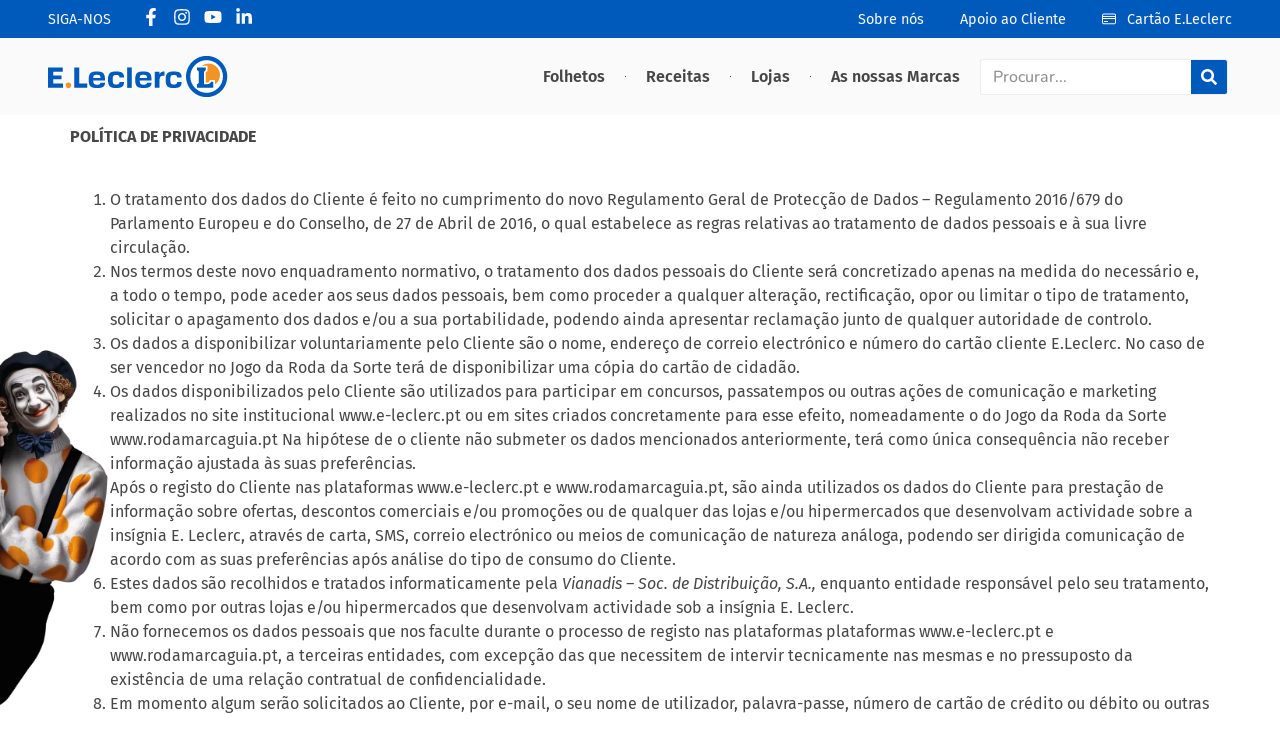

--- FILE ---
content_type: text/html; charset=UTF-8
request_url: https://e-leclerc.pt/lojas/politica-de-privacidade-darque-viana-do-castelo/
body_size: 51322
content:
<!doctype html>
<html lang="pt-PT" prefix="og: https://ogp.me/ns#">
<head><meta charset="UTF-8"><script>if(navigator.userAgent.match(/MSIE|Internet Explorer/i)||navigator.userAgent.match(/Trident\/7\..*?rv:11/i)){var href=document.location.href;if(!href.match(/[?&]nowprocket/)){if(href.indexOf("?")==-1){if(href.indexOf("#")==-1){document.location.href=href+"?nowprocket=1"}else{document.location.href=href.replace("#","?nowprocket=1#")}}else{if(href.indexOf("#")==-1){document.location.href=href+"&nowprocket=1"}else{document.location.href=href.replace("#","&nowprocket=1#")}}}}</script><script>(()=>{class RocketLazyLoadScripts{constructor(){this.v="2.0.3",this.userEvents=["keydown","keyup","mousedown","mouseup","mousemove","mouseover","mouseenter","mouseout","mouseleave","touchmove","touchstart","touchend","touchcancel","wheel","click","dblclick","input","visibilitychange"],this.attributeEvents=["onblur","onclick","oncontextmenu","ondblclick","onfocus","onmousedown","onmouseenter","onmouseleave","onmousemove","onmouseout","onmouseover","onmouseup","onmousewheel","onscroll","onsubmit"]}async t(){this.i(),this.o(),/iP(ad|hone)/.test(navigator.userAgent)&&this.h(),this.u(),this.l(this),this.m(),this.k(this),this.p(this),this._(),await Promise.all([this.R(),this.L()]),this.lastBreath=Date.now(),this.S(this),this.P(),this.D(),this.O(),this.M(),await this.C(this.delayedScripts.normal),await this.C(this.delayedScripts.defer),await this.C(this.delayedScripts.async),this.F("domReady"),await this.T(),await this.j(),await this.I(),this.F("windowLoad"),await this.A(),window.dispatchEvent(new Event("rocket-allScriptsLoaded")),this.everythingLoaded=!0,this.lastTouchEnd&&await new Promise((t=>setTimeout(t,500-Date.now()+this.lastTouchEnd))),this.H(),this.F("all"),this.U(),this.W()}i(){this.CSPIssue=sessionStorage.getItem("rocketCSPIssue"),document.addEventListener("securitypolicyviolation",(t=>{this.CSPIssue||"script-src-elem"!==t.violatedDirective||"data"!==t.blockedURI||(this.CSPIssue=!0,sessionStorage.setItem("rocketCSPIssue",!0))}),{isRocket:!0})}o(){window.addEventListener("pageshow",(t=>{this.persisted=t.persisted,this.realWindowLoadedFired=!0}),{isRocket:!0}),window.addEventListener("pagehide",(()=>{this.onFirstUserAction=null}),{isRocket:!0})}h(){let t;function e(e){t=e}window.addEventListener("touchstart",e,{isRocket:!0}),window.addEventListener("touchend",(function i(o){Math.abs(o.changedTouches[0].pageX-t.changedTouches[0].pageX)<10&&Math.abs(o.changedTouches[0].pageY-t.changedTouches[0].pageY)<10&&o.timeStamp-t.timeStamp<200&&(o.target.dispatchEvent(new PointerEvent("click",{target:o.target,bubbles:!0,cancelable:!0,detail:1})),event.preventDefault(),window.removeEventListener("touchstart",e,{isRocket:!0}),window.removeEventListener("touchend",i,{isRocket:!0}))}),{isRocket:!0})}q(t){this.userActionTriggered||("mousemove"!==t.type||this.firstMousemoveIgnored?"keyup"===t.type||"mouseover"===t.type||"mouseout"===t.type||(this.userActionTriggered=!0,this.onFirstUserAction&&this.onFirstUserAction()):this.firstMousemoveIgnored=!0),"click"===t.type&&t.preventDefault(),this.savedUserEvents.length>0&&(t.stopPropagation(),t.stopImmediatePropagation()),"touchstart"===this.lastEvent&&"touchend"===t.type&&(this.lastTouchEnd=Date.now()),"click"===t.type&&(this.lastTouchEnd=0),this.lastEvent=t.type,this.savedUserEvents.push(t)}u(){this.savedUserEvents=[],this.userEventHandler=this.q.bind(this),this.userEvents.forEach((t=>window.addEventListener(t,this.userEventHandler,{passive:!1,isRocket:!0})))}U(){this.userEvents.forEach((t=>window.removeEventListener(t,this.userEventHandler,{passive:!1,isRocket:!0}))),this.savedUserEvents.forEach((t=>{t.target.dispatchEvent(new window[t.constructor.name](t.type,t))}))}m(){this.eventsMutationObserver=new MutationObserver((t=>{const e="return false";for(const i of t){if("attributes"===i.type){const t=i.target.getAttribute(i.attributeName);t&&t!==e&&(i.target.setAttribute("data-rocket-"+i.attributeName,t),i.target["rocket"+i.attributeName]=new Function("event",t),i.target.setAttribute(i.attributeName,e))}"childList"===i.type&&i.addedNodes.forEach((t=>{if(t.nodeType===Node.ELEMENT_NODE)for(const i of t.attributes)this.attributeEvents.includes(i.name)&&i.value&&""!==i.value&&(t.setAttribute("data-rocket-"+i.name,i.value),t["rocket"+i.name]=new Function("event",i.value),t.setAttribute(i.name,e))}))}})),this.eventsMutationObserver.observe(document,{subtree:!0,childList:!0,attributeFilter:this.attributeEvents})}H(){this.eventsMutationObserver.disconnect(),this.attributeEvents.forEach((t=>{document.querySelectorAll("[data-rocket-"+t+"]").forEach((e=>{e.setAttribute(t,e.getAttribute("data-rocket-"+t)),e.removeAttribute("data-rocket-"+t)}))}))}k(t){Object.defineProperty(HTMLElement.prototype,"onclick",{get(){return this.rocketonclick||null},set(e){this.rocketonclick=e,this.setAttribute(t.everythingLoaded?"onclick":"data-rocket-onclick","this.rocketonclick(event)")}})}S(t){function e(e,i){let o=e[i];e[i]=null,Object.defineProperty(e,i,{get:()=>o,set(s){t.everythingLoaded?o=s:e["rocket"+i]=o=s}})}e(document,"onreadystatechange"),e(window,"onload"),e(window,"onpageshow");try{Object.defineProperty(document,"readyState",{get:()=>t.rocketReadyState,set(e){t.rocketReadyState=e},configurable:!0}),document.readyState="loading"}catch(t){console.log("WPRocket DJE readyState conflict, bypassing")}}l(t){this.originalAddEventListener=EventTarget.prototype.addEventListener,this.originalRemoveEventListener=EventTarget.prototype.removeEventListener,this.savedEventListeners=[],EventTarget.prototype.addEventListener=function(e,i,o){o&&o.isRocket||!t.B(e,this)&&!t.userEvents.includes(e)||t.B(e,this)&&!t.userActionTriggered||e.startsWith("rocket-")||t.everythingLoaded?t.originalAddEventListener.call(this,e,i,o):t.savedEventListeners.push({target:this,remove:!1,type:e,func:i,options:o})},EventTarget.prototype.removeEventListener=function(e,i,o){o&&o.isRocket||!t.B(e,this)&&!t.userEvents.includes(e)||t.B(e,this)&&!t.userActionTriggered||e.startsWith("rocket-")||t.everythingLoaded?t.originalRemoveEventListener.call(this,e,i,o):t.savedEventListeners.push({target:this,remove:!0,type:e,func:i,options:o})}}F(t){"all"===t&&(EventTarget.prototype.addEventListener=this.originalAddEventListener,EventTarget.prototype.removeEventListener=this.originalRemoveEventListener),this.savedEventListeners=this.savedEventListeners.filter((e=>{let i=e.type,o=e.target||window;return"domReady"===t&&"DOMContentLoaded"!==i&&"readystatechange"!==i||("windowLoad"===t&&"load"!==i&&"readystatechange"!==i&&"pageshow"!==i||(this.B(i,o)&&(i="rocket-"+i),e.remove?o.removeEventListener(i,e.func,e.options):o.addEventListener(i,e.func,e.options),!1))}))}p(t){let e;function i(e){return t.everythingLoaded?e:e.split(" ").map((t=>"load"===t||t.startsWith("load.")?"rocket-jquery-load":t)).join(" ")}function o(o){function s(e){const s=o.fn[e];o.fn[e]=o.fn.init.prototype[e]=function(){return this[0]===window&&t.userActionTriggered&&("string"==typeof arguments[0]||arguments[0]instanceof String?arguments[0]=i(arguments[0]):"object"==typeof arguments[0]&&Object.keys(arguments[0]).forEach((t=>{const e=arguments[0][t];delete arguments[0][t],arguments[0][i(t)]=e}))),s.apply(this,arguments),this}}if(o&&o.fn&&!t.allJQueries.includes(o)){const e={DOMContentLoaded:[],"rocket-DOMContentLoaded":[]};for(const t in e)document.addEventListener(t,(()=>{e[t].forEach((t=>t()))}),{isRocket:!0});o.fn.ready=o.fn.init.prototype.ready=function(i){function s(){parseInt(o.fn.jquery)>2?setTimeout((()=>i.bind(document)(o))):i.bind(document)(o)}return t.realDomReadyFired?!t.userActionTriggered||t.fauxDomReadyFired?s():e["rocket-DOMContentLoaded"].push(s):e.DOMContentLoaded.push(s),o([])},s("on"),s("one"),s("off"),t.allJQueries.push(o)}e=o}t.allJQueries=[],o(window.jQuery),Object.defineProperty(window,"jQuery",{get:()=>e,set(t){o(t)}})}P(){const t=new Map;document.write=document.writeln=function(e){const i=document.currentScript,o=document.createRange(),s=i.parentElement;let n=t.get(i);void 0===n&&(n=i.nextSibling,t.set(i,n));const c=document.createDocumentFragment();o.setStart(c,0),c.appendChild(o.createContextualFragment(e)),s.insertBefore(c,n)}}async R(){return new Promise((t=>{this.userActionTriggered?t():this.onFirstUserAction=t}))}async L(){return new Promise((t=>{document.addEventListener("DOMContentLoaded",(()=>{this.realDomReadyFired=!0,t()}),{isRocket:!0})}))}async I(){return this.realWindowLoadedFired?Promise.resolve():new Promise((t=>{window.addEventListener("load",t,{isRocket:!0})}))}M(){this.pendingScripts=[];this.scriptsMutationObserver=new MutationObserver((t=>{for(const e of t)e.addedNodes.forEach((t=>{"SCRIPT"!==t.tagName||t.noModule||t.isWPRocket||this.pendingScripts.push({script:t,promise:new Promise((e=>{const i=()=>{const i=this.pendingScripts.findIndex((e=>e.script===t));i>=0&&this.pendingScripts.splice(i,1),e()};t.addEventListener("load",i,{isRocket:!0}),t.addEventListener("error",i,{isRocket:!0}),setTimeout(i,1e3)}))})}))})),this.scriptsMutationObserver.observe(document,{childList:!0,subtree:!0})}async j(){await this.J(),this.pendingScripts.length?(await this.pendingScripts[0].promise,await this.j()):this.scriptsMutationObserver.disconnect()}D(){this.delayedScripts={normal:[],async:[],defer:[]},document.querySelectorAll("script[type$=rocketlazyloadscript]").forEach((t=>{t.hasAttribute("data-rocket-src")?t.hasAttribute("async")&&!1!==t.async?this.delayedScripts.async.push(t):t.hasAttribute("defer")&&!1!==t.defer||"module"===t.getAttribute("data-rocket-type")?this.delayedScripts.defer.push(t):this.delayedScripts.normal.push(t):this.delayedScripts.normal.push(t)}))}async _(){await this.L();let t=[];document.querySelectorAll("script[type$=rocketlazyloadscript][data-rocket-src]").forEach((e=>{let i=e.getAttribute("data-rocket-src");if(i&&!i.startsWith("data:")){i.startsWith("//")&&(i=location.protocol+i);try{const o=new URL(i).origin;o!==location.origin&&t.push({src:o,crossOrigin:e.crossOrigin||"module"===e.getAttribute("data-rocket-type")})}catch(t){}}})),t=[...new Map(t.map((t=>[JSON.stringify(t),t]))).values()],this.N(t,"preconnect")}async $(t){if(await this.G(),!0!==t.noModule||!("noModule"in HTMLScriptElement.prototype))return new Promise((e=>{let i;function o(){(i||t).setAttribute("data-rocket-status","executed"),e()}try{if(navigator.userAgent.includes("Firefox/")||""===navigator.vendor||this.CSPIssue)i=document.createElement("script"),[...t.attributes].forEach((t=>{let e=t.nodeName;"type"!==e&&("data-rocket-type"===e&&(e="type"),"data-rocket-src"===e&&(e="src"),i.setAttribute(e,t.nodeValue))})),t.text&&(i.text=t.text),t.nonce&&(i.nonce=t.nonce),i.hasAttribute("src")?(i.addEventListener("load",o,{isRocket:!0}),i.addEventListener("error",(()=>{i.setAttribute("data-rocket-status","failed-network"),e()}),{isRocket:!0}),setTimeout((()=>{i.isConnected||e()}),1)):(i.text=t.text,o()),i.isWPRocket=!0,t.parentNode.replaceChild(i,t);else{const i=t.getAttribute("data-rocket-type"),s=t.getAttribute("data-rocket-src");i?(t.type=i,t.removeAttribute("data-rocket-type")):t.removeAttribute("type"),t.addEventListener("load",o,{isRocket:!0}),t.addEventListener("error",(i=>{this.CSPIssue&&i.target.src.startsWith("data:")?(console.log("WPRocket: CSP fallback activated"),t.removeAttribute("src"),this.$(t).then(e)):(t.setAttribute("data-rocket-status","failed-network"),e())}),{isRocket:!0}),s?(t.fetchPriority="high",t.removeAttribute("data-rocket-src"),t.src=s):t.src="data:text/javascript;base64,"+window.btoa(unescape(encodeURIComponent(t.text)))}}catch(i){t.setAttribute("data-rocket-status","failed-transform"),e()}}));t.setAttribute("data-rocket-status","skipped")}async C(t){const e=t.shift();return e?(e.isConnected&&await this.$(e),this.C(t)):Promise.resolve()}O(){this.N([...this.delayedScripts.normal,...this.delayedScripts.defer,...this.delayedScripts.async],"preload")}N(t,e){this.trash=this.trash||[];let i=!0;var o=document.createDocumentFragment();t.forEach((t=>{const s=t.getAttribute&&t.getAttribute("data-rocket-src")||t.src;if(s&&!s.startsWith("data:")){const n=document.createElement("link");n.href=s,n.rel=e,"preconnect"!==e&&(n.as="script",n.fetchPriority=i?"high":"low"),t.getAttribute&&"module"===t.getAttribute("data-rocket-type")&&(n.crossOrigin=!0),t.crossOrigin&&(n.crossOrigin=t.crossOrigin),t.integrity&&(n.integrity=t.integrity),t.nonce&&(n.nonce=t.nonce),o.appendChild(n),this.trash.push(n),i=!1}})),document.head.appendChild(o)}W(){this.trash.forEach((t=>t.remove()))}async T(){try{document.readyState="interactive"}catch(t){}this.fauxDomReadyFired=!0;try{await this.G(),document.dispatchEvent(new Event("rocket-readystatechange")),await this.G(),document.rocketonreadystatechange&&document.rocketonreadystatechange(),await this.G(),document.dispatchEvent(new Event("rocket-DOMContentLoaded")),await this.G(),window.dispatchEvent(new Event("rocket-DOMContentLoaded"))}catch(t){console.error(t)}}async A(){try{document.readyState="complete"}catch(t){}try{await this.G(),document.dispatchEvent(new Event("rocket-readystatechange")),await this.G(),document.rocketonreadystatechange&&document.rocketonreadystatechange(),await this.G(),window.dispatchEvent(new Event("rocket-load")),await this.G(),window.rocketonload&&window.rocketonload(),await this.G(),this.allJQueries.forEach((t=>t(window).trigger("rocket-jquery-load"))),await this.G();const t=new Event("rocket-pageshow");t.persisted=this.persisted,window.dispatchEvent(t),await this.G(),window.rocketonpageshow&&window.rocketonpageshow({persisted:this.persisted})}catch(t){console.error(t)}}async G(){Date.now()-this.lastBreath>45&&(await this.J(),this.lastBreath=Date.now())}async J(){return document.hidden?new Promise((t=>setTimeout(t))):new Promise((t=>requestAnimationFrame(t)))}B(t,e){return e===document&&"readystatechange"===t||(e===document&&"DOMContentLoaded"===t||(e===window&&"DOMContentLoaded"===t||(e===window&&"load"===t||e===window&&"pageshow"===t)))}static run(){(new RocketLazyLoadScripts).t()}}RocketLazyLoadScripts.run()})();</script>
	
	<meta name="viewport" content="width=device-width, initial-scale=1">
	<link rel="profile" href="https://gmpg.org/xfn/11">
				<script type="rocketlazyloadscript">
				(function () {
						window._egoiaq = window._egoiaq || [];
						var url = (("https:" == document.location.protocol) ? "https://egoimmerce.e-goi.com/" : "http://egoimmerce.e-goi.com/");
						var url_cdn = (("https:" == document.location.protocol) ? "https://cdn-te.e-goi.com/" : "http://cdn-te.e-goi.com/");
						var d = document, g = d.createElement('script'), s = d.getElementsByTagName('script')[0];
						g.type = 'text/javascript';
						g.defer = true;
						g.async = true;
						g.src = url_cdn + 'egoimmerce.js';
						s.parentNode.insertBefore(g, s);
						window._egoiaq.push(['setClientId', 104025]);
						window._egoiaq.push(['setListId', 67]);
						
						window._egoiaq.push(['setTrackerUrl', url + 'collect']);
						window._egoiaq.push(['trackPageView']);
					}
				)();
			</script>
				<style>img:is([sizes="auto" i], [sizes^="auto," i]) { contain-intrinsic-size: 3000px 1500px }</style>
	
<!-- Search Engine Optimization by Rank Math - https://rankmath.com/ -->
<title>Política de Privacidade Darque (Viana do Castelo) | E.Leclerc</title><link rel="preload" data-rocket-preload as="image" href="https://e-leclerc.pt/wp-content/uploads/2022/08/logo.svg" fetchpriority="high">
<meta name="description" content="POLÍTICA DE PRIVACIDADE"/>
<meta name="robots" content="follow, index, max-snippet:-1, max-video-preview:-1, max-image-preview:large"/>
<link rel="canonical" href="https://e-leclerc.pt/lojas/politica-de-privacidade-darque-viana-do-castelo/" />
<meta property="og:locale" content="pt_PT" />
<meta property="og:type" content="article" />
<meta property="og:title" content="Política de Privacidade Darque (Viana do Castelo) | E.Leclerc" />
<meta property="og:description" content="POLÍTICA DE PRIVACIDADE" />
<meta property="og:url" content="https://e-leclerc.pt/lojas/politica-de-privacidade-darque-viana-do-castelo/" />
<meta property="og:site_name" content="E.Leclerc" />
<meta property="article:publisher" content="https://www.facebook.com/E.LeclercPortugal/" />
<meta property="og:updated_time" content="2023-04-11T10:48:26+00:00" />
<meta property="og:image" content="https://e-leclerc.pt/wp-content/uploads/2023/02/ele.jpg" />
<meta property="og:image:secure_url" content="https://e-leclerc.pt/wp-content/uploads/2023/02/ele.jpg" />
<meta property="og:image:width" content="1640" />
<meta property="og:image:height" content="664" />
<meta property="og:image:alt" content="Política de Privacidade Darque (Viana do Castelo)" />
<meta property="og:image:type" content="image/jpeg" />
<meta property="article:published_time" content="2022-12-27T09:35:48+00:00" />
<meta property="article:modified_time" content="2023-04-11T10:48:26+00:00" />
<meta name="twitter:card" content="summary_large_image" />
<meta name="twitter:title" content="Política de Privacidade Darque (Viana do Castelo) | E.Leclerc" />
<meta name="twitter:description" content="POLÍTICA DE PRIVACIDADE" />
<meta name="twitter:image" content="https://e-leclerc.pt/wp-content/uploads/2023/02/ele.jpg" />
<meta name="twitter:label1" content="Time to read" />
<meta name="twitter:data1" content="3 minutes" />
<script type="application/ld+json" class="rank-math-schema">{"@context":"https://schema.org","@graph":[{"@type":"Organization","@id":"https://e-leclerc.pt/#organization","name":"E.Leclerc","url":"https://e-leclerc.pt","sameAs":["https://www.facebook.com/E.LeclercPortugal/","https://www.instagram.com/leclercportugal/"],"logo":{"@type":"ImageObject","@id":"https://e-leclerc.pt/#logo","url":"https://e-leclerc.pt/wp-content/uploads/2022/08/logo.svg","contentUrl":"https://e-leclerc.pt/wp-content/uploads/2022/08/logo.svg","caption":"E.Leclerc","inLanguage":"pt-PT"}},{"@type":"WebSite","@id":"https://e-leclerc.pt/#website","url":"https://e-leclerc.pt","name":"E.Leclerc","publisher":{"@id":"https://e-leclerc.pt/#organization"},"inLanguage":"pt-PT"},{"@type":"ImageObject","@id":"https://e-leclerc.pt/wp-content/uploads/2023/02/ele.jpg","url":"https://e-leclerc.pt/wp-content/uploads/2023/02/ele.jpg","width":"1640","height":"664","inLanguage":"pt-PT"},{"@type":"BreadcrumbList","@id":"https://e-leclerc.pt/lojas/politica-de-privacidade-darque-viana-do-castelo/#breadcrumb","itemListElement":[{"@type":"ListItem","position":"1","item":{"@id":"https://e-leclerc.pt","name":"In\u00edcio"}},{"@type":"ListItem","position":"2","item":{"@id":"https://e-leclerc.pt/lojas/","name":"Lojas"}},{"@type":"ListItem","position":"3","item":{"@id":"https://e-leclerc.pt/lojas/politica-de-privacidade-darque-viana-do-castelo/","name":"Pol\u00edtica de Privacidade Darque (Viana do Castelo)"}}]},{"@type":"WebPage","@id":"https://e-leclerc.pt/lojas/politica-de-privacidade-darque-viana-do-castelo/#webpage","url":"https://e-leclerc.pt/lojas/politica-de-privacidade-darque-viana-do-castelo/","name":"Pol\u00edtica de Privacidade Darque (Viana do Castelo) | E.Leclerc","datePublished":"2022-12-27T09:35:48+00:00","dateModified":"2023-04-11T10:48:26+00:00","isPartOf":{"@id":"https://e-leclerc.pt/#website"},"primaryImageOfPage":{"@id":"https://e-leclerc.pt/wp-content/uploads/2023/02/ele.jpg"},"inLanguage":"pt-PT","breadcrumb":{"@id":"https://e-leclerc.pt/lojas/politica-de-privacidade-darque-viana-do-castelo/#breadcrumb"}},{"@type":"Person","@id":"https://e-leclerc.pt/author/comdig2/","name":"admin","url":"https://e-leclerc.pt/author/comdig2/","image":{"@type":"ImageObject","@id":"https://e-leclerc.pt/wp-content/plugins/ultimate-member/assets/img/default_avatar.jpg","url":"https://e-leclerc.pt/wp-content/plugins/ultimate-member/assets/img/default_avatar.jpg","caption":"admin","inLanguage":"pt-PT"},"sameAs":["https://e-leclerc.pt"],"worksFor":{"@id":"https://e-leclerc.pt/#organization"}},{"@type":"Article","headline":"Pol\u00edtica de Privacidade Darque (Viana do Castelo) | E.Leclerc","datePublished":"2022-12-27T09:35:48+00:00","dateModified":"2023-04-11T10:48:26+00:00","author":{"@id":"https://e-leclerc.pt/author/comdig2/","name":"admin"},"publisher":{"@id":"https://e-leclerc.pt/#organization"},"description":"POL\u00cdTICA DE PRIVACIDADE","name":"Pol\u00edtica de Privacidade Darque (Viana do Castelo) | E.Leclerc","@id":"https://e-leclerc.pt/lojas/politica-de-privacidade-darque-viana-do-castelo/#richSnippet","isPartOf":{"@id":"https://e-leclerc.pt/lojas/politica-de-privacidade-darque-viana-do-castelo/#webpage"},"image":{"@id":"https://e-leclerc.pt/wp-content/uploads/2023/02/ele.jpg"},"inLanguage":"pt-PT","mainEntityOfPage":{"@id":"https://e-leclerc.pt/lojas/politica-de-privacidade-darque-viana-do-castelo/#webpage"}}]}</script>
<!-- /Rank Math WordPress SEO plugin -->

<link rel='dns-prefetch' href='//www.googletagmanager.com' />

<link rel="alternate" type="application/rss+xml" title="E.Leclerc &raquo; Feed" href="https://e-leclerc.pt/feed/" />
<link rel="alternate" type="application/rss+xml" title="E.Leclerc &raquo; Feed de comentários" href="https://e-leclerc.pt/comments/feed/" />
<link data-minify="1" rel='stylesheet' id='pt-cv-public-style-css' href='https://e-leclerc.pt/wp-content/cache/min/1/wp-content/plugins/content-views-query-and-display-post-page/public/assets/css/cv.css?ver=1763725105' media='all' />
<link rel='stylesheet' id='pt-cv-public-pro-style-css' href='https://e-leclerc.pt/wp-content/plugins/pt-content-views-pro/public/assets/css/cvpro.min.css?ver=7.1' media='all' />
<link data-minify="1" rel='stylesheet' id='wprm-public-css' href='https://e-leclerc.pt/wp-content/cache/min/1/wp-content/plugins/wp-recipe-maker/dist/public-modern.css?ver=1763725105' media='all' />
<style id='wp-emoji-styles-inline-css'>

	img.wp-smiley, img.emoji {
		display: inline !important;
		border: none !important;
		box-shadow: none !important;
		height: 1em !important;
		width: 1em !important;
		margin: 0 0.07em !important;
		vertical-align: -0.1em !important;
		background: none !important;
		padding: 0 !important;
	}
</style>
<style id='global-styles-inline-css'>
:root{--wp--preset--aspect-ratio--square: 1;--wp--preset--aspect-ratio--4-3: 4/3;--wp--preset--aspect-ratio--3-4: 3/4;--wp--preset--aspect-ratio--3-2: 3/2;--wp--preset--aspect-ratio--2-3: 2/3;--wp--preset--aspect-ratio--16-9: 16/9;--wp--preset--aspect-ratio--9-16: 9/16;--wp--preset--color--black: #000000;--wp--preset--color--cyan-bluish-gray: #abb8c3;--wp--preset--color--white: #ffffff;--wp--preset--color--pale-pink: #f78da7;--wp--preset--color--vivid-red: #cf2e2e;--wp--preset--color--luminous-vivid-orange: #ff6900;--wp--preset--color--luminous-vivid-amber: #fcb900;--wp--preset--color--light-green-cyan: #7bdcb5;--wp--preset--color--vivid-green-cyan: #00d084;--wp--preset--color--pale-cyan-blue: #8ed1fc;--wp--preset--color--vivid-cyan-blue: #0693e3;--wp--preset--color--vivid-purple: #9b51e0;--wp--preset--gradient--vivid-cyan-blue-to-vivid-purple: linear-gradient(135deg,rgba(6,147,227,1) 0%,rgb(155,81,224) 100%);--wp--preset--gradient--light-green-cyan-to-vivid-green-cyan: linear-gradient(135deg,rgb(122,220,180) 0%,rgb(0,208,130) 100%);--wp--preset--gradient--luminous-vivid-amber-to-luminous-vivid-orange: linear-gradient(135deg,rgba(252,185,0,1) 0%,rgba(255,105,0,1) 100%);--wp--preset--gradient--luminous-vivid-orange-to-vivid-red: linear-gradient(135deg,rgba(255,105,0,1) 0%,rgb(207,46,46) 100%);--wp--preset--gradient--very-light-gray-to-cyan-bluish-gray: linear-gradient(135deg,rgb(238,238,238) 0%,rgb(169,184,195) 100%);--wp--preset--gradient--cool-to-warm-spectrum: linear-gradient(135deg,rgb(74,234,220) 0%,rgb(151,120,209) 20%,rgb(207,42,186) 40%,rgb(238,44,130) 60%,rgb(251,105,98) 80%,rgb(254,248,76) 100%);--wp--preset--gradient--blush-light-purple: linear-gradient(135deg,rgb(255,206,236) 0%,rgb(152,150,240) 100%);--wp--preset--gradient--blush-bordeaux: linear-gradient(135deg,rgb(254,205,165) 0%,rgb(254,45,45) 50%,rgb(107,0,62) 100%);--wp--preset--gradient--luminous-dusk: linear-gradient(135deg,rgb(255,203,112) 0%,rgb(199,81,192) 50%,rgb(65,88,208) 100%);--wp--preset--gradient--pale-ocean: linear-gradient(135deg,rgb(255,245,203) 0%,rgb(182,227,212) 50%,rgb(51,167,181) 100%);--wp--preset--gradient--electric-grass: linear-gradient(135deg,rgb(202,248,128) 0%,rgb(113,206,126) 100%);--wp--preset--gradient--midnight: linear-gradient(135deg,rgb(2,3,129) 0%,rgb(40,116,252) 100%);--wp--preset--font-size--small: 13px;--wp--preset--font-size--medium: 20px;--wp--preset--font-size--large: 36px;--wp--preset--font-size--x-large: 42px;--wp--preset--spacing--20: 0.44rem;--wp--preset--spacing--30: 0.67rem;--wp--preset--spacing--40: 1rem;--wp--preset--spacing--50: 1.5rem;--wp--preset--spacing--60: 2.25rem;--wp--preset--spacing--70: 3.38rem;--wp--preset--spacing--80: 5.06rem;--wp--preset--shadow--natural: 6px 6px 9px rgba(0, 0, 0, 0.2);--wp--preset--shadow--deep: 12px 12px 50px rgba(0, 0, 0, 0.4);--wp--preset--shadow--sharp: 6px 6px 0px rgba(0, 0, 0, 0.2);--wp--preset--shadow--outlined: 6px 6px 0px -3px rgba(255, 255, 255, 1), 6px 6px rgba(0, 0, 0, 1);--wp--preset--shadow--crisp: 6px 6px 0px rgba(0, 0, 0, 1);}:root { --wp--style--global--content-size: 800px;--wp--style--global--wide-size: 1200px; }:where(body) { margin: 0; }.wp-site-blocks > .alignleft { float: left; margin-right: 2em; }.wp-site-blocks > .alignright { float: right; margin-left: 2em; }.wp-site-blocks > .aligncenter { justify-content: center; margin-left: auto; margin-right: auto; }:where(.wp-site-blocks) > * { margin-block-start: 24px; margin-block-end: 0; }:where(.wp-site-blocks) > :first-child { margin-block-start: 0; }:where(.wp-site-blocks) > :last-child { margin-block-end: 0; }:root { --wp--style--block-gap: 24px; }:root :where(.is-layout-flow) > :first-child{margin-block-start: 0;}:root :where(.is-layout-flow) > :last-child{margin-block-end: 0;}:root :where(.is-layout-flow) > *{margin-block-start: 24px;margin-block-end: 0;}:root :where(.is-layout-constrained) > :first-child{margin-block-start: 0;}:root :where(.is-layout-constrained) > :last-child{margin-block-end: 0;}:root :where(.is-layout-constrained) > *{margin-block-start: 24px;margin-block-end: 0;}:root :where(.is-layout-flex){gap: 24px;}:root :where(.is-layout-grid){gap: 24px;}.is-layout-flow > .alignleft{float: left;margin-inline-start: 0;margin-inline-end: 2em;}.is-layout-flow > .alignright{float: right;margin-inline-start: 2em;margin-inline-end: 0;}.is-layout-flow > .aligncenter{margin-left: auto !important;margin-right: auto !important;}.is-layout-constrained > .alignleft{float: left;margin-inline-start: 0;margin-inline-end: 2em;}.is-layout-constrained > .alignright{float: right;margin-inline-start: 2em;margin-inline-end: 0;}.is-layout-constrained > .aligncenter{margin-left: auto !important;margin-right: auto !important;}.is-layout-constrained > :where(:not(.alignleft):not(.alignright):not(.alignfull)){max-width: var(--wp--style--global--content-size);margin-left: auto !important;margin-right: auto !important;}.is-layout-constrained > .alignwide{max-width: var(--wp--style--global--wide-size);}body .is-layout-flex{display: flex;}.is-layout-flex{flex-wrap: wrap;align-items: center;}.is-layout-flex > :is(*, div){margin: 0;}body .is-layout-grid{display: grid;}.is-layout-grid > :is(*, div){margin: 0;}body{padding-top: 0px;padding-right: 0px;padding-bottom: 0px;padding-left: 0px;}a:where(:not(.wp-element-button)){text-decoration: underline;}:root :where(.wp-element-button, .wp-block-button__link){background-color: #32373c;border-width: 0;color: #fff;font-family: inherit;font-size: inherit;line-height: inherit;padding: calc(0.667em + 2px) calc(1.333em + 2px);text-decoration: none;}.has-black-color{color: var(--wp--preset--color--black) !important;}.has-cyan-bluish-gray-color{color: var(--wp--preset--color--cyan-bluish-gray) !important;}.has-white-color{color: var(--wp--preset--color--white) !important;}.has-pale-pink-color{color: var(--wp--preset--color--pale-pink) !important;}.has-vivid-red-color{color: var(--wp--preset--color--vivid-red) !important;}.has-luminous-vivid-orange-color{color: var(--wp--preset--color--luminous-vivid-orange) !important;}.has-luminous-vivid-amber-color{color: var(--wp--preset--color--luminous-vivid-amber) !important;}.has-light-green-cyan-color{color: var(--wp--preset--color--light-green-cyan) !important;}.has-vivid-green-cyan-color{color: var(--wp--preset--color--vivid-green-cyan) !important;}.has-pale-cyan-blue-color{color: var(--wp--preset--color--pale-cyan-blue) !important;}.has-vivid-cyan-blue-color{color: var(--wp--preset--color--vivid-cyan-blue) !important;}.has-vivid-purple-color{color: var(--wp--preset--color--vivid-purple) !important;}.has-black-background-color{background-color: var(--wp--preset--color--black) !important;}.has-cyan-bluish-gray-background-color{background-color: var(--wp--preset--color--cyan-bluish-gray) !important;}.has-white-background-color{background-color: var(--wp--preset--color--white) !important;}.has-pale-pink-background-color{background-color: var(--wp--preset--color--pale-pink) !important;}.has-vivid-red-background-color{background-color: var(--wp--preset--color--vivid-red) !important;}.has-luminous-vivid-orange-background-color{background-color: var(--wp--preset--color--luminous-vivid-orange) !important;}.has-luminous-vivid-amber-background-color{background-color: var(--wp--preset--color--luminous-vivid-amber) !important;}.has-light-green-cyan-background-color{background-color: var(--wp--preset--color--light-green-cyan) !important;}.has-vivid-green-cyan-background-color{background-color: var(--wp--preset--color--vivid-green-cyan) !important;}.has-pale-cyan-blue-background-color{background-color: var(--wp--preset--color--pale-cyan-blue) !important;}.has-vivid-cyan-blue-background-color{background-color: var(--wp--preset--color--vivid-cyan-blue) !important;}.has-vivid-purple-background-color{background-color: var(--wp--preset--color--vivid-purple) !important;}.has-black-border-color{border-color: var(--wp--preset--color--black) !important;}.has-cyan-bluish-gray-border-color{border-color: var(--wp--preset--color--cyan-bluish-gray) !important;}.has-white-border-color{border-color: var(--wp--preset--color--white) !important;}.has-pale-pink-border-color{border-color: var(--wp--preset--color--pale-pink) !important;}.has-vivid-red-border-color{border-color: var(--wp--preset--color--vivid-red) !important;}.has-luminous-vivid-orange-border-color{border-color: var(--wp--preset--color--luminous-vivid-orange) !important;}.has-luminous-vivid-amber-border-color{border-color: var(--wp--preset--color--luminous-vivid-amber) !important;}.has-light-green-cyan-border-color{border-color: var(--wp--preset--color--light-green-cyan) !important;}.has-vivid-green-cyan-border-color{border-color: var(--wp--preset--color--vivid-green-cyan) !important;}.has-pale-cyan-blue-border-color{border-color: var(--wp--preset--color--pale-cyan-blue) !important;}.has-vivid-cyan-blue-border-color{border-color: var(--wp--preset--color--vivid-cyan-blue) !important;}.has-vivid-purple-border-color{border-color: var(--wp--preset--color--vivid-purple) !important;}.has-vivid-cyan-blue-to-vivid-purple-gradient-background{background: var(--wp--preset--gradient--vivid-cyan-blue-to-vivid-purple) !important;}.has-light-green-cyan-to-vivid-green-cyan-gradient-background{background: var(--wp--preset--gradient--light-green-cyan-to-vivid-green-cyan) !important;}.has-luminous-vivid-amber-to-luminous-vivid-orange-gradient-background{background: var(--wp--preset--gradient--luminous-vivid-amber-to-luminous-vivid-orange) !important;}.has-luminous-vivid-orange-to-vivid-red-gradient-background{background: var(--wp--preset--gradient--luminous-vivid-orange-to-vivid-red) !important;}.has-very-light-gray-to-cyan-bluish-gray-gradient-background{background: var(--wp--preset--gradient--very-light-gray-to-cyan-bluish-gray) !important;}.has-cool-to-warm-spectrum-gradient-background{background: var(--wp--preset--gradient--cool-to-warm-spectrum) !important;}.has-blush-light-purple-gradient-background{background: var(--wp--preset--gradient--blush-light-purple) !important;}.has-blush-bordeaux-gradient-background{background: var(--wp--preset--gradient--blush-bordeaux) !important;}.has-luminous-dusk-gradient-background{background: var(--wp--preset--gradient--luminous-dusk) !important;}.has-pale-ocean-gradient-background{background: var(--wp--preset--gradient--pale-ocean) !important;}.has-electric-grass-gradient-background{background: var(--wp--preset--gradient--electric-grass) !important;}.has-midnight-gradient-background{background: var(--wp--preset--gradient--midnight) !important;}.has-small-font-size{font-size: var(--wp--preset--font-size--small) !important;}.has-medium-font-size{font-size: var(--wp--preset--font-size--medium) !important;}.has-large-font-size{font-size: var(--wp--preset--font-size--large) !important;}.has-x-large-font-size{font-size: var(--wp--preset--font-size--x-large) !important;}
:root :where(.wp-block-pullquote){font-size: 1.5em;line-height: 1.6;}
</style>
<link rel='stylesheet' id='chaty-front-css-css' href='https://e-leclerc.pt/wp-content/plugins/chaty/css/chaty-front.min.css?ver=3.3.81725462286' media='all' />
<link rel='stylesheet' id='pafe-extension-style-free-css' href='https://e-leclerc.pt/wp-content/plugins/piotnet-addons-for-elementor/assets/css/minify/extension.min.css?ver=2.4.34' media='all' />
<link data-minify="1" rel='stylesheet' id='searchandfilter-css' href='https://e-leclerc.pt/wp-content/cache/min/1/wp-content/plugins/search-filter/style.css?ver=1763725105' media='all' />
<link data-minify="1" rel='stylesheet' id='shared-files-css' href='https://e-leclerc.pt/wp-content/cache/min/1/wp-content/plugins/shared-files/dist/css/p.css?ver=1763725105' media='all' />
<style id='shared-files-inline-css'>

        ul.sf-termlist,
        .sf-taglist {
          columns: 240px 5;
        }.shared-files-container .shared-files-main-file-list li { margin-bottom: 16px; } .shared-files-main-elements { background: #f7f7f7; padding: 20px 10px; border-radius: 10px; } 
</style>
<link rel='stylesheet' id='shared-files-basiclightbox-css' href='https://e-leclerc.pt/wp-content/plugins/shared-files/dist/basiclightbox/basicLightbox.min.css?ver=1.7.46' media='all' />
<link data-minify="1" rel='stylesheet' id='dashicons-css' href='https://e-leclerc.pt/wp-content/cache/min/1/wp-includes/css/dashicons.min.css?ver=1763725105' media='all' />
<link data-minify="1" rel='stylesheet' id='egoi-for-wp-css' href='https://e-leclerc.pt/wp-content/cache/min/1/wp-content/plugins/smart-marketing-for-wp/public/css/egoi-for-wp-public.css?ver=1763725105' media='' />
<link data-minify="1" rel='stylesheet' id='wprmp-public-css' href='https://e-leclerc.pt/wp-content/cache/min/1/wp-content/plugins/wp-recipe-maker-premium/dist/public-premium.css?ver=1763725105' media='all' />
<link data-minify="1" rel='stylesheet' id='htbbootstrap-css' href='https://e-leclerc.pt/wp-content/cache/min/1/wp-content/plugins/ht-mega-for-elementor/assets/css/htbbootstrap.css?ver=1763725106' media='all' />
<link data-minify="1" rel='stylesheet' id='font-awesome-css' href='https://e-leclerc.pt/wp-content/cache/min/1/wp-content/plugins/elementor/assets/lib/font-awesome/css/font-awesome.min.css?ver=1763725106' media='all' />
<link data-minify="1" rel='stylesheet' id='htmega-animation-css' href='https://e-leclerc.pt/wp-content/cache/min/1/wp-content/plugins/ht-mega-for-elementor/assets/css/animation.css?ver=1763725106' media='all' />
<link data-minify="1" rel='stylesheet' id='htmega-keyframes-css' href='https://e-leclerc.pt/wp-content/cache/min/1/wp-content/plugins/ht-mega-for-elementor/assets/css/htmega-keyframes.css?ver=1763725106' media='all' />
<link rel='stylesheet' id='htmega-global-style-min-css' href='https://e-leclerc.pt/wp-content/plugins/ht-mega-for-elementor/assets/css/htmega-global-style.min.css?ver=2.8.4' media='all' />
<link rel='stylesheet' id='hello-elementor-css' href='https://e-leclerc.pt/wp-content/themes/hello-elementor/style.min.css?ver=3.3.0' media='all' />
<link rel='stylesheet' id='hello-elementor-theme-style-css' href='https://e-leclerc.pt/wp-content/themes/hello-elementor/theme.min.css?ver=3.3.0' media='all' />
<link rel='stylesheet' id='hello-elementor-header-footer-css' href='https://e-leclerc.pt/wp-content/themes/hello-elementor/header-footer.min.css?ver=3.3.0' media='all' />
<link rel='stylesheet' id='e-sticky-css' href='https://e-leclerc.pt/wp-content/plugins/elementor-pro/assets/css/modules/sticky.min.css?ver=3.28.1' media='all' />
<link rel='stylesheet' id='elementor-frontend-css' href='https://e-leclerc.pt/wp-content/uploads/elementor/css/custom-frontend.min.css?ver=1760732753' media='all' />
<style id='elementor-frontend-inline-css'>
.elementor-kit-6{--e-global-color-primary:#F39325;--e-global-color-secondary:#005ABB;--e-global-color-text:#474747;--e-global-color-accent:#FAFAFA;--e-global-color-236bdd9:#C87619;--e-global-color-7834deb:#C0C0C0;--e-global-typography-primary-font-family:"Fira Sans";--e-global-typography-primary-font-size:1rem;--e-global-typography-primary-font-weight:700;--e-global-typography-secondary-font-family:"Fira Sans";--e-global-typography-secondary-font-size:1.2rem;--e-global-typography-secondary-font-weight:500;--e-global-typography-text-font-family:"Fira Sans";--e-global-typography-text-font-size:1rem;--e-global-typography-text-font-weight:400;--e-global-typography-accent-font-family:"Nunito";--e-global-typography-accent-font-size:1rem;--e-global-typography-accent-font-weight:500;--e-global-typography-cbb5e6b-font-family:"Fira Sans";--e-global-typography-cbb5e6b-font-size:2rem;--e-global-typography-cbb5e6b-font-weight:800;background-color:#FFFFFF;color:var( --e-global-color-text );font-family:var( --e-global-typography-accent-font-family ), Sans-serif;font-size:var( --e-global-typography-accent-font-size );font-weight:var( --e-global-typography-accent-font-weight );}.elementor-kit-6 button,.elementor-kit-6 input[type="button"],.elementor-kit-6 input[type="submit"],.elementor-kit-6 .elementor-button{background-color:var( --e-global-color-primary );font-family:"Fira Sans", Sans-serif;font-size:1rem;font-weight:bold;text-transform:uppercase;color:var( --e-global-color-accent );border-radius:50px 50px 50px 50px;padding:14px 24px 14px 24px;}.elementor-kit-6 e-page-transition{background-color:#FFBC7D;}.elementor-kit-6 h1{color:var( --e-global-color-text );font-family:var( --e-global-typography-primary-font-family ), Sans-serif;font-size:var( --e-global-typography-primary-font-size );font-weight:var( --e-global-typography-primary-font-weight );}.elementor-kit-6 h2{color:var( --e-global-color-text );font-family:var( --e-global-typography-secondary-font-family ), Sans-serif;font-size:var( --e-global-typography-secondary-font-size );font-weight:var( --e-global-typography-secondary-font-weight );}.elementor-section.elementor-section-boxed > .elementor-container{max-width:1140px;}.e-con{--container-max-width:1140px;}.elementor-widget:not(:last-child){margin-block-end:20px;}.elementor-element{--widgets-spacing:20px 20px;--widgets-spacing-row:20px;--widgets-spacing-column:20px;}{}h1.entry-title{display:var(--page-title-display);}.site-header .site-branding{flex-direction:column;align-items:stretch;}.site-header{padding-inline-end:0px;padding-inline-start:0px;}.site-header .site-branding .site-logo img{width:0px;max-width:0px;}.site-footer .site-branding{flex-direction:column;align-items:stretch;}@media(max-width:1280px){.elementor-kit-6{font-size:var( --e-global-typography-accent-font-size );--e-page-transition-entrance-animation:e-page-transition-fade-out-down;}.elementor-kit-6 h1{font-size:var( --e-global-typography-primary-font-size );}.elementor-kit-6 h2{font-size:var( --e-global-typography-secondary-font-size );}}@media(max-width:545px){.elementor-kit-6{font-size:var( --e-global-typography-accent-font-size );}.elementor-kit-6 h1{font-size:var( --e-global-typography-primary-font-size );}.elementor-kit-6 h2{font-size:var( --e-global-typography-secondary-font-size );}.elementor-section.elementor-section-boxed > .elementor-container{max-width:1024px;}.e-con{--container-max-width:1024px;}}@media(max-width:540px){.elementor-kit-6{font-size:var( --e-global-typography-accent-font-size );}.elementor-kit-6 h1{font-size:var( --e-global-typography-primary-font-size );}.elementor-kit-6 h2{font-size:var( --e-global-typography-secondary-font-size );}.elementor-section.elementor-section-boxed > .elementor-container{max-width:767px;}.e-con{--container-max-width:767px;}}@media(min-width:1950px){.elementor-kit-6{font-size:var( --e-global-typography-accent-font-size );}.elementor-kit-6 h1{font-size:var( --e-global-typography-primary-font-size );}.elementor-kit-6 h2{font-size:var( --e-global-typography-secondary-font-size );}}/* Start custom CSS */html,  body, header, footer {
    overflow-x: hidden;
}
.site-content {
    overflow-x: hidden;
}/* End custom CSS */
.elementor-widget-container [data-tippy-root] > .tippy-box{color:var( --e-global-color-primary );background-color:var( --e-global-color-primary );font-family:var( --e-global-typography-accent-font-family ), Sans-serif;font-size:var( --e-global-typography-accent-font-size );font-weight:var( --e-global-typography-accent-font-weight );}.elementor-widget-container [data-tippy-root] > .tippy-box .tippy-arrow{color:var( --e-global-color-primary );}.elementor-11973 .elementor-element.elementor-element-8025a6a{--display:flex;}.elementor-widget-text-editor [data-tippy-root] > .tippy-box{color:var( --e-global-color-primary );background-color:var( --e-global-color-primary );font-family:var( --e-global-typography-accent-font-family ), Sans-serif;font-size:var( --e-global-typography-accent-font-size );font-weight:var( --e-global-typography-accent-font-weight );}.elementor-widget-text-editor [data-tippy-root] > .tippy-box .tippy-arrow{color:var( --e-global-color-primary );}.elementor-widget-text-editor{font-family:var( --e-global-typography-text-font-family ), Sans-serif;font-size:var( --e-global-typography-text-font-size );font-weight:var( --e-global-typography-text-font-weight );color:var( --e-global-color-text );}.elementor-widget-text-editor.elementor-drop-cap-view-stacked .elementor-drop-cap{background-color:var( --e-global-color-primary );}.elementor-widget-text-editor.elementor-drop-cap-view-framed .elementor-drop-cap, .elementor-widget-text-editor.elementor-drop-cap-view-default .elementor-drop-cap{color:var( --e-global-color-primary );border-color:var( --e-global-color-primary );}:root{--page-title-display:none;}@media(max-width:1280px){.elementor-widget-container [data-tippy-root] > .tippy-box{font-size:var( --e-global-typography-accent-font-size );}.elementor-widget-text-editor [data-tippy-root] > .tippy-box{font-size:var( --e-global-typography-accent-font-size );}.elementor-widget-text-editor{font-size:var( --e-global-typography-text-font-size );}}@media(max-width:545px){.elementor-widget-container [data-tippy-root] > .tippy-box{font-size:var( --e-global-typography-accent-font-size );}.elementor-widget-text-editor [data-tippy-root] > .tippy-box{font-size:var( --e-global-typography-accent-font-size );}.elementor-widget-text-editor{font-size:var( --e-global-typography-text-font-size );}}@media(max-width:540px){.elementor-widget-container [data-tippy-root] > .tippy-box{font-size:var( --e-global-typography-accent-font-size );}.elementor-widget-text-editor [data-tippy-root] > .tippy-box{font-size:var( --e-global-typography-accent-font-size );}.elementor-widget-text-editor{font-size:var( --e-global-typography-text-font-size );}}@media(min-width:1950px){.elementor-widget-container [data-tippy-root] > .tippy-box{font-size:var( --e-global-typography-accent-font-size );}.elementor-widget-text-editor [data-tippy-root] > .tippy-box{font-size:var( --e-global-typography-accent-font-size );}.elementor-widget-text-editor{font-size:var( --e-global-typography-text-font-size );}}
.elementor-widget-section [data-tippy-root] > .tippy-box{color:var( --e-global-color-primary );background-color:var( --e-global-color-primary );font-family:var( --e-global-typography-accent-font-family ), Sans-serif;font-size:var( --e-global-typography-accent-font-size );font-weight:var( --e-global-typography-accent-font-weight );}.elementor-widget-section [data-tippy-root] > .tippy-box .tippy-arrow{color:var( --e-global-color-primary );}.elementor-13 .elementor-element.elementor-element-413a449{transition:background 0.3s, border 0.3s, border-radius 0.3s, box-shadow 0.3s;margin-top:0px;margin-bottom:0px;padding:0rem 0rem 0rem 0rem;}.elementor-13 .elementor-element.elementor-element-413a449 > .elementor-background-overlay{transition:background 0.3s, border-radius 0.3s, opacity 0.3s;}.elementor-widget-column [data-tippy-root] > .tippy-box{color:var( --e-global-color-primary );background-color:var( --e-global-color-primary );font-family:var( --e-global-typography-accent-font-family ), Sans-serif;font-size:var( --e-global-typography-accent-font-size );font-weight:var( --e-global-typography-accent-font-weight );}.elementor-widget-column [data-tippy-root] > .tippy-box .tippy-arrow{color:var( --e-global-color-primary );}.elementor-13 .elementor-element.elementor-element-9624cb2 > .elementor-element-populated{margin:0px 0px 0px 0px;--e-column-margin-right:0px;--e-column-margin-left:0px;padding:0rem 2rem 0rem 0rem;}.elementor-13 .elementor-element.elementor-element-311a41c:not(.elementor-motion-effects-element-type-background), .elementor-13 .elementor-element.elementor-element-311a41c > .elementor-motion-effects-container > .elementor-motion-effects-layer{background-color:var( --e-global-color-secondary );}.elementor-13 .elementor-element.elementor-element-311a41c > .elementor-container{min-height:3vw;}.elementor-13 .elementor-element.elementor-element-311a41c{transition:background 0.3s, border 0.3s, border-radius 0.3s, box-shadow 0.3s;margin-top:0px;margin-bottom:0px;padding:0rem 3rem 0rem 3rem;}.elementor-13 .elementor-element.elementor-element-311a41c > .elementor-background-overlay{transition:background 0.3s, border-radius 0.3s, opacity 0.3s;}.elementor-bc-flex-widget .elementor-13 .elementor-element.elementor-element-4f099dd.elementor-column .elementor-widget-wrap{align-items:center;}.elementor-13 .elementor-element.elementor-element-4f099dd.elementor-column.elementor-element[data-element_type="column"] > .elementor-widget-wrap.elementor-element-populated{align-content:center;align-items:center;}.elementor-13 .elementor-element.elementor-element-4f099dd.elementor-column > .elementor-widget-wrap{justify-content:flex-start;}.elementor-13 .elementor-element.elementor-element-4f099dd > .elementor-element-populated{margin:0px 0px 0px 0px;--e-column-margin-right:0px;--e-column-margin-left:0px;padding:0px 0px 0px 0px;}.elementor-widget-text-editor [data-tippy-root] > .tippy-box{color:var( --e-global-color-primary );background-color:var( --e-global-color-primary );font-family:var( --e-global-typography-accent-font-family ), Sans-serif;font-size:var( --e-global-typography-accent-font-size );font-weight:var( --e-global-typography-accent-font-weight );}.elementor-widget-text-editor [data-tippy-root] > .tippy-box .tippy-arrow{color:var( --e-global-color-primary );}.elementor-widget-text-editor{font-family:var( --e-global-typography-text-font-family ), Sans-serif;font-size:var( --e-global-typography-text-font-size );font-weight:var( --e-global-typography-text-font-weight );color:var( --e-global-color-text );}.elementor-widget-text-editor.elementor-drop-cap-view-stacked .elementor-drop-cap{background-color:var( --e-global-color-primary );}.elementor-widget-text-editor.elementor-drop-cap-view-framed .elementor-drop-cap, .elementor-widget-text-editor.elementor-drop-cap-view-default .elementor-drop-cap{color:var( --e-global-color-primary );border-color:var( --e-global-color-primary );}.elementor-13 .elementor-element.elementor-element-1b6e03b{width:100%;max-width:100%;align-self:center;text-align:left;font-family:"Fira Sans", Sans-serif;font-size:0.9rem;font-weight:400;text-transform:uppercase;color:var( --e-global-color-accent );}.elementor-13 .elementor-element.elementor-element-1b6e03b > .elementor-widget-container{margin:0px 0px 0px 0px;padding:0px 0px 0px 0px;}.elementor-widget-social-icons [data-tippy-root] > .tippy-box{color:var( --e-global-color-primary );background-color:var( --e-global-color-primary );font-family:var( --e-global-typography-accent-font-family ), Sans-serif;font-size:var( --e-global-typography-accent-font-size );font-weight:var( --e-global-typography-accent-font-weight );}.elementor-widget-social-icons [data-tippy-root] > .tippy-box .tippy-arrow{color:var( --e-global-color-primary );}.elementor-13 .elementor-element.elementor-element-e674de2 .elementor-repeater-item-bd93027.elementor-social-icon{background-color:#02010100;}.elementor-13 .elementor-element.elementor-element-e674de2 .elementor-repeater-item-bd93027.elementor-social-icon i{color:var( --e-global-color-accent );}.elementor-13 .elementor-element.elementor-element-e674de2 .elementor-repeater-item-bd93027.elementor-social-icon svg{fill:var( --e-global-color-accent );}.elementor-13 .elementor-element.elementor-element-e674de2 .elementor-repeater-item-fa78d16.elementor-social-icon{background-color:#02010100;}.elementor-13 .elementor-element.elementor-element-e674de2 .elementor-repeater-item-fa78d16.elementor-social-icon i{color:var( --e-global-color-accent );}.elementor-13 .elementor-element.elementor-element-e674de2 .elementor-repeater-item-fa78d16.elementor-social-icon svg{fill:var( --e-global-color-accent );}.elementor-13 .elementor-element.elementor-element-e674de2 .elementor-repeater-item-5cbc9c2.elementor-social-icon{background-color:#02010100;}.elementor-13 .elementor-element.elementor-element-e674de2 .elementor-repeater-item-5cbc9c2.elementor-social-icon i{color:var( --e-global-color-accent );}.elementor-13 .elementor-element.elementor-element-e674de2 .elementor-repeater-item-5cbc9c2.elementor-social-icon svg{fill:var( --e-global-color-accent );}.elementor-13 .elementor-element.elementor-element-e674de2 .elementor-repeater-item-a274873.elementor-social-icon{background-color:#02010100;}.elementor-13 .elementor-element.elementor-element-e674de2 .elementor-repeater-item-a274873.elementor-social-icon i{color:var( --e-global-color-accent );}.elementor-13 .elementor-element.elementor-element-e674de2 .elementor-repeater-item-a274873.elementor-social-icon svg{fill:var( --e-global-color-accent );}.elementor-13 .elementor-element.elementor-element-e674de2{--grid-template-columns:repeat(4, auto);--icon-size:18px;--grid-column-gap:6px;--grid-row-gap:0px;}.elementor-13 .elementor-element.elementor-element-e674de2 .elementor-widget-container{text-align:left;}.elementor-13 .elementor-element.elementor-element-e674de2 > .elementor-widget-container{margin:0px 0px 0px 0px;padding:0px 0px 0px 0px;}.elementor-13 .elementor-element.elementor-element-e674de2:hover > .elementor-widget-container{border-radius:0px 0px 0px 0px;}.elementor-13 .elementor-element.elementor-element-e674de2 .elementor-social-icon{background-color:var( --e-global-color-accent );--icon-padding:0.2em;}.elementor-13 .elementor-element.elementor-element-e674de2 .elementor-social-icon i{color:var( --e-global-color-primary );}.elementor-13 .elementor-element.elementor-element-e674de2 .elementor-social-icon svg{fill:var( --e-global-color-primary );}.elementor-13 .elementor-element.elementor-element-e674de2 .elementor-social-icon:hover{background-color:#FAFAFA00;}.elementor-13 .elementor-element.elementor-element-e674de2 .elementor-social-icon:hover i{color:var( --e-global-color-primary );}.elementor-13 .elementor-element.elementor-element-e674de2 .elementor-social-icon:hover svg{fill:var( --e-global-color-primary );}.elementor-13 .elementor-element.elementor-element-171e837:not(.elementor-motion-effects-element-type-background), .elementor-13 .elementor-element.elementor-element-171e837 > .elementor-motion-effects-container > .elementor-motion-effects-layer{background-color:var( --e-global-color-accent );}.elementor-13 .elementor-element.elementor-element-171e837{transition:background 0.3s, border 0.3s, border-radius 0.3s, box-shadow 0.3s;margin-top:0px;margin-bottom:0px;padding:0rem 3rem 0rem 3rem;}.elementor-13 .elementor-element.elementor-element-171e837 > .elementor-background-overlay{transition:background 0.3s, border-radius 0.3s, opacity 0.3s;}.elementor-bc-flex-widget .elementor-13 .elementor-element.elementor-element-08f490c.elementor-column .elementor-widget-wrap{align-items:center;}.elementor-13 .elementor-element.elementor-element-08f490c.elementor-column.elementor-element[data-element_type="column"] > .elementor-widget-wrap.elementor-element-populated{align-content:center;align-items:center;}.elementor-13 .elementor-element.elementor-element-08f490c.elementor-column > .elementor-widget-wrap{justify-content:flex-start;}.elementor-13 .elementor-element.elementor-element-08f490c > .elementor-element-populated{margin:0px 0px 0px 0px;--e-column-margin-right:0px;--e-column-margin-left:0px;padding:0px 0px 0px 0px;}.elementor-widget-theme-site-logo [data-tippy-root] > .tippy-box{color:var( --e-global-color-primary );background-color:var( --e-global-color-primary );font-family:var( --e-global-typography-accent-font-family ), Sans-serif;font-size:var( --e-global-typography-accent-font-size );font-weight:var( --e-global-typography-accent-font-weight );}.elementor-widget-theme-site-logo [data-tippy-root] > .tippy-box .tippy-arrow{color:var( --e-global-color-primary );}.elementor-widget-theme-site-logo .widget-image-caption{color:var( --e-global-color-text );font-family:var( --e-global-typography-text-font-family ), Sans-serif;font-size:var( --e-global-typography-text-font-size );font-weight:var( --e-global-typography-text-font-weight );}.elementor-13 .elementor-element.elementor-element-2253dde > .elementor-widget-container{padding:0px 0px 0px 0px;}.elementor-13 .elementor-element.elementor-element-2253dde{text-align:left;}.elementor-13 .elementor-element.elementor-element-2253dde img{width:78%;height:67px;}.elementor-bc-flex-widget .elementor-13 .elementor-element.elementor-element-9db5bec.elementor-column .elementor-widget-wrap{align-items:center;}.elementor-13 .elementor-element.elementor-element-9db5bec.elementor-column.elementor-element[data-element_type="column"] > .elementor-widget-wrap.elementor-element-populated{align-content:center;align-items:center;}.elementor-13 .elementor-element.elementor-element-9db5bec > .elementor-element-populated{margin:0px 0px 0px 0px;--e-column-margin-right:0px;--e-column-margin-left:0px;padding:0px 0px 0px 0px;}.elementor-widget-icon [data-tippy-root] > .tippy-box{color:var( --e-global-color-primary );background-color:var( --e-global-color-primary );font-family:var( --e-global-typography-accent-font-family ), Sans-serif;font-size:var( --e-global-typography-accent-font-size );font-weight:var( --e-global-typography-accent-font-weight );}.elementor-widget-icon [data-tippy-root] > .tippy-box .tippy-arrow{color:var( --e-global-color-primary );}.elementor-widget-icon.elementor-view-stacked .elementor-icon{background-color:var( --e-global-color-primary );}.elementor-widget-icon.elementor-view-framed .elementor-icon, .elementor-widget-icon.elementor-view-default .elementor-icon{color:var( --e-global-color-primary );border-color:var( --e-global-color-primary );}.elementor-widget-icon.elementor-view-framed .elementor-icon, .elementor-widget-icon.elementor-view-default .elementor-icon svg{fill:var( --e-global-color-primary );}.elementor-13 .elementor-element.elementor-element-0ca9c87 .elementor-icon-wrapper{text-align:center;}.elementor-13 .elementor-element.elementor-element-0ca9c87.elementor-view-stacked .elementor-icon{background-color:var( --e-global-color-secondary );}.elementor-13 .elementor-element.elementor-element-0ca9c87.elementor-view-framed .elementor-icon, .elementor-13 .elementor-element.elementor-element-0ca9c87.elementor-view-default .elementor-icon{color:var( --e-global-color-secondary );border-color:var( --e-global-color-secondary );}.elementor-13 .elementor-element.elementor-element-0ca9c87.elementor-view-framed .elementor-icon, .elementor-13 .elementor-element.elementor-element-0ca9c87.elementor-view-default .elementor-icon svg{fill:var( --e-global-color-secondary );}.elementor-bc-flex-widget .elementor-13 .elementor-element.elementor-element-13ebc30.elementor-column .elementor-widget-wrap{align-items:center;}.elementor-13 .elementor-element.elementor-element-13ebc30.elementor-column.elementor-element[data-element_type="column"] > .elementor-widget-wrap.elementor-element-populated{align-content:center;align-items:center;}.elementor-13 .elementor-element.elementor-element-13ebc30 > .elementor-element-populated{margin:0px 0px 0px 0px;--e-column-margin-right:0px;--e-column-margin-left:0px;padding:0px 0px 0px 0px;}.elementor-widget-off-canvas [data-tippy-root] > .tippy-box{color:var( --e-global-color-primary );background-color:var( --e-global-color-primary );font-family:var( --e-global-typography-accent-font-family ), Sans-serif;font-size:var( --e-global-typography-accent-font-size );font-weight:var( --e-global-typography-accent-font-weight );}.elementor-widget-off-canvas [data-tippy-root] > .tippy-box .tippy-arrow{color:var( --e-global-color-primary );}.elementor-13 .elementor-element.elementor-element-c604463 .e-off-canvas__overlay{background-color:rgba(0,0,0,.8);}.elementor-13 .elementor-element.elementor-element-c604463{--e-off-canvas-height:100vh;--e-off-canvas-content-overflow:auto;--e-off-canvas-animation-duration:0.5s;--e-off-canvas-overlay-opacity:1;}.elementor-widget-container [data-tippy-root] > .tippy-box{color:var( --e-global-color-primary );background-color:var( --e-global-color-primary );font-family:var( --e-global-typography-accent-font-family ), Sans-serif;font-size:var( --e-global-typography-accent-font-size );font-weight:var( --e-global-typography-accent-font-weight );}.elementor-widget-container [data-tippy-root] > .tippy-box .tippy-arrow{color:var( --e-global-color-primary );}.elementor-13 .elementor-element.elementor-element-bfb6336{--display:flex;}.elementor-13 .elementor-element.elementor-element-1b3f7ec .elementor-icon-wrapper{text-align:center;}.elementor-13 .elementor-element.elementor-element-1b3f7ec.elementor-view-stacked .elementor-icon{background-color:var( --e-global-color-secondary );}.elementor-13 .elementor-element.elementor-element-1b3f7ec.elementor-view-framed .elementor-icon, .elementor-13 .elementor-element.elementor-element-1b3f7ec.elementor-view-default .elementor-icon{color:var( --e-global-color-secondary );border-color:var( --e-global-color-secondary );}.elementor-13 .elementor-element.elementor-element-1b3f7ec.elementor-view-framed .elementor-icon, .elementor-13 .elementor-element.elementor-element-1b3f7ec.elementor-view-default .elementor-icon svg{fill:var( --e-global-color-secondary );}.elementor-widget-nav-menu [data-tippy-root] > .tippy-box{color:var( --e-global-color-primary );background-color:var( --e-global-color-primary );font-family:var( --e-global-typography-accent-font-family ), Sans-serif;font-size:var( --e-global-typography-accent-font-size );font-weight:var( --e-global-typography-accent-font-weight );}.elementor-widget-nav-menu [data-tippy-root] > .tippy-box .tippy-arrow{color:var( --e-global-color-primary );}.elementor-widget-nav-menu .elementor-nav-menu .elementor-item{font-family:var( --e-global-typography-primary-font-family ), Sans-serif;font-size:var( --e-global-typography-primary-font-size );font-weight:var( --e-global-typography-primary-font-weight );}.elementor-widget-nav-menu .elementor-nav-menu--main .elementor-item{color:var( --e-global-color-text );fill:var( --e-global-color-text );}.elementor-widget-nav-menu .elementor-nav-menu--main .elementor-item:hover,
					.elementor-widget-nav-menu .elementor-nav-menu--main .elementor-item.elementor-item-active,
					.elementor-widget-nav-menu .elementor-nav-menu--main .elementor-item.highlighted,
					.elementor-widget-nav-menu .elementor-nav-menu--main .elementor-item:focus{color:var( --e-global-color-accent );fill:var( --e-global-color-accent );}.elementor-widget-nav-menu .elementor-nav-menu--main:not(.e--pointer-framed) .elementor-item:before,
					.elementor-widget-nav-menu .elementor-nav-menu--main:not(.e--pointer-framed) .elementor-item:after{background-color:var( --e-global-color-accent );}.elementor-widget-nav-menu .e--pointer-framed .elementor-item:before,
					.elementor-widget-nav-menu .e--pointer-framed .elementor-item:after{border-color:var( --e-global-color-accent );}.elementor-widget-nav-menu{--e-nav-menu-divider-color:var( --e-global-color-text );}.elementor-widget-nav-menu .elementor-nav-menu--dropdown .elementor-item, .elementor-widget-nav-menu .elementor-nav-menu--dropdown  .elementor-sub-item{font-family:var( --e-global-typography-accent-font-family ), Sans-serif;font-size:var( --e-global-typography-accent-font-size );font-weight:var( --e-global-typography-accent-font-weight );}.elementor-13 .elementor-element.elementor-element-f8a5504 .elementor-nav-menu--main .elementor-item:hover,
					.elementor-13 .elementor-element.elementor-element-f8a5504 .elementor-nav-menu--main .elementor-item.elementor-item-active,
					.elementor-13 .elementor-element.elementor-element-f8a5504 .elementor-nav-menu--main .elementor-item.highlighted,
					.elementor-13 .elementor-element.elementor-element-f8a5504 .elementor-nav-menu--main .elementor-item:focus{color:var( --e-global-color-secondary );fill:var( --e-global-color-secondary );}.elementor-13 .elementor-element.elementor-element-f8a5504 .elementor-nav-menu--main .elementor-item.elementor-item-active{color:var( --e-global-color-primary );}.elementor-bc-flex-widget .elementor-13 .elementor-element.elementor-element-c1220a3.elementor-column .elementor-widget-wrap{align-items:center;}.elementor-13 .elementor-element.elementor-element-c1220a3.elementor-column.elementor-element[data-element_type="column"] > .elementor-widget-wrap.elementor-element-populated{align-content:center;align-items:center;}.elementor-13 .elementor-element.elementor-element-c1220a3.elementor-column > .elementor-widget-wrap{justify-content:flex-end;}.elementor-13 .elementor-element.elementor-element-c1220a3 > .elementor-element-populated{margin:0px 0px 0px 0px;--e-column-margin-right:0px;--e-column-margin-left:0px;padding:0px 0px 0px 0px;}.elementor-widget-search-form [data-tippy-root] > .tippy-box{color:var( --e-global-color-primary );background-color:var( --e-global-color-primary );font-family:var( --e-global-typography-accent-font-family ), Sans-serif;font-size:var( --e-global-typography-accent-font-size );font-weight:var( --e-global-typography-accent-font-weight );}.elementor-widget-search-form [data-tippy-root] > .tippy-box .tippy-arrow{color:var( --e-global-color-primary );}.elementor-widget-search-form input[type="search"].elementor-search-form__input{font-family:var( --e-global-typography-text-font-family ), Sans-serif;font-size:var( --e-global-typography-text-font-size );font-weight:var( --e-global-typography-text-font-weight );}.elementor-widget-search-form .elementor-search-form__input,
					.elementor-widget-search-form .elementor-search-form__icon,
					.elementor-widget-search-form .elementor-lightbox .dialog-lightbox-close-button,
					.elementor-widget-search-form .elementor-lightbox .dialog-lightbox-close-button:hover,
					.elementor-widget-search-form.elementor-search-form--skin-full_screen input[type="search"].elementor-search-form__input{color:var( --e-global-color-text );fill:var( --e-global-color-text );}.elementor-widget-search-form .elementor-search-form__submit{font-family:var( --e-global-typography-text-font-family ), Sans-serif;font-size:var( --e-global-typography-text-font-size );font-weight:var( --e-global-typography-text-font-weight );background-color:var( --e-global-color-secondary );}.elementor-13 .elementor-element.elementor-element-149728f .elementor-search-form{text-align:center;}.elementor-13 .elementor-element.elementor-element-149728f .elementor-search-form__toggle{--e-search-form-toggle-size:31px;--e-search-form-toggle-color:var( --e-global-color-accent );--e-search-form-toggle-background-color:var( --e-global-color-secondary );}.elementor-13 .elementor-element.elementor-element-149728f input[type="search"].elementor-search-form__input{font-family:var( --e-global-typography-accent-font-family ), Sans-serif;font-size:var( --e-global-typography-accent-font-size );font-weight:var( --e-global-typography-accent-font-weight );}.elementor-13 .elementor-element.elementor-element-149728f .elementor-search-form__input,
					.elementor-13 .elementor-element.elementor-element-149728f .elementor-search-form__icon,
					.elementor-13 .elementor-element.elementor-element-149728f .elementor-lightbox .dialog-lightbox-close-button,
					.elementor-13 .elementor-element.elementor-element-149728f .elementor-lightbox .dialog-lightbox-close-button:hover,
					.elementor-13 .elementor-element.elementor-element-149728f.elementor-search-form--skin-full_screen input[type="search"].elementor-search-form__input{color:var( --e-global-color-accent );fill:var( --e-global-color-accent );}.elementor-13 .elementor-element.elementor-element-149728f:not(.elementor-search-form--skin-full_screen) .elementor-search-form__container{border-color:var( --e-global-color-secondary );border-width:0.5px 0.5px 0.5px 0.5px;border-radius:3px;}.elementor-13 .elementor-element.elementor-element-149728f.elementor-search-form--skin-full_screen input[type="search"].elementor-search-form__input{border-color:var( --e-global-color-secondary );border-width:0.5px 0.5px 0.5px 0.5px;border-radius:3px;}.elementor-13 .elementor-element.elementor-element-8574182 > .elementor-container > .elementor-column > .elementor-widget-wrap{align-content:space-between;align-items:space-between;}.elementor-13 .elementor-element.elementor-element-8574182{transition:background 0.3s, border 0.3s, border-radius 0.3s, box-shadow 0.3s;margin-top:0px;margin-bottom:0px;padding:0rem 0rem 0rem 0rem;}.elementor-13 .elementor-element.elementor-element-8574182 > .elementor-background-overlay{transition:background 0.3s, border-radius 0.3s, opacity 0.3s;}.elementor-13 .elementor-element.elementor-element-4e6cf26 > .elementor-element-populated{margin:0px 0px 0px 0px;--e-column-margin-right:0px;--e-column-margin-left:0px;padding:0rem 2rem 0rem 0rem;}.elementor-13 .elementor-element.elementor-element-d7d1a83:not(.elementor-motion-effects-element-type-background), .elementor-13 .elementor-element.elementor-element-d7d1a83 > .elementor-motion-effects-container > .elementor-motion-effects-layer{background-color:var( --e-global-color-secondary );}.elementor-13 .elementor-element.elementor-element-d7d1a83 > .elementor-container{min-height:3vw;}.elementor-13 .elementor-element.elementor-element-d7d1a83{transition:background 0.3s, border 0.3s, border-radius 0.3s, box-shadow 0.3s;margin-top:0px;margin-bottom:0px;padding:0rem 3rem 0rem 3rem;}.elementor-13 .elementor-element.elementor-element-d7d1a83 > .elementor-background-overlay{transition:background 0.3s, border-radius 0.3s, opacity 0.3s;}.elementor-bc-flex-widget .elementor-13 .elementor-element.elementor-element-fe552cc.elementor-column .elementor-widget-wrap{align-items:center;}.elementor-13 .elementor-element.elementor-element-fe552cc.elementor-column.elementor-element[data-element_type="column"] > .elementor-widget-wrap.elementor-element-populated{align-content:center;align-items:center;}.elementor-13 .elementor-element.elementor-element-fe552cc.elementor-column > .elementor-widget-wrap{justify-content:flex-start;}.elementor-13 .elementor-element.elementor-element-fe552cc > .elementor-element-populated{margin:0px 0px 0px 0px;--e-column-margin-right:0px;--e-column-margin-left:0px;padding:0px 0px 0px 0px;}.elementor-13 .elementor-element.elementor-element-5f84aae{width:100%;max-width:100%;align-self:center;text-align:left;font-family:"Fira Sans", Sans-serif;font-size:0.9rem;font-weight:400;text-transform:uppercase;color:var( --e-global-color-accent );}.elementor-13 .elementor-element.elementor-element-5f84aae > .elementor-widget-container{margin:0px 0px 0px 0px;padding:0px 0px 0px 0px;}.elementor-13 .elementor-element.elementor-element-b586f42 .elementor-repeater-item-bd93027.elementor-social-icon{background-color:#02010100;}.elementor-13 .elementor-element.elementor-element-b586f42 .elementor-repeater-item-bd93027.elementor-social-icon i{color:var( --e-global-color-accent );}.elementor-13 .elementor-element.elementor-element-b586f42 .elementor-repeater-item-bd93027.elementor-social-icon svg{fill:var( --e-global-color-accent );}.elementor-13 .elementor-element.elementor-element-b586f42 .elementor-repeater-item-fa78d16.elementor-social-icon{background-color:#02010100;}.elementor-13 .elementor-element.elementor-element-b586f42 .elementor-repeater-item-fa78d16.elementor-social-icon i{color:var( --e-global-color-accent );}.elementor-13 .elementor-element.elementor-element-b586f42 .elementor-repeater-item-fa78d16.elementor-social-icon svg{fill:var( --e-global-color-accent );}.elementor-13 .elementor-element.elementor-element-b586f42 .elementor-repeater-item-5cbc9c2.elementor-social-icon{background-color:#02010100;}.elementor-13 .elementor-element.elementor-element-b586f42 .elementor-repeater-item-5cbc9c2.elementor-social-icon i{color:var( --e-global-color-accent );}.elementor-13 .elementor-element.elementor-element-b586f42 .elementor-repeater-item-5cbc9c2.elementor-social-icon svg{fill:var( --e-global-color-accent );}.elementor-13 .elementor-element.elementor-element-b586f42 .elementor-repeater-item-a274873.elementor-social-icon{background-color:#02010100;}.elementor-13 .elementor-element.elementor-element-b586f42 .elementor-repeater-item-a274873.elementor-social-icon i{color:var( --e-global-color-accent );}.elementor-13 .elementor-element.elementor-element-b586f42 .elementor-repeater-item-a274873.elementor-social-icon svg{fill:var( --e-global-color-accent );}.elementor-13 .elementor-element.elementor-element-b586f42{--grid-template-columns:repeat(4, auto);--icon-size:18px;--grid-column-gap:6px;--grid-row-gap:0px;}.elementor-13 .elementor-element.elementor-element-b586f42 .elementor-widget-container{text-align:left;}.elementor-13 .elementor-element.elementor-element-b586f42 > .elementor-widget-container{margin:0px 0px 0px 0px;padding:0px 0px 0px 0px;}.elementor-13 .elementor-element.elementor-element-b586f42:hover > .elementor-widget-container{border-radius:0px 0px 0px 0px;}.elementor-13 .elementor-element.elementor-element-b586f42 .elementor-social-icon{background-color:var( --e-global-color-accent );--icon-padding:0.2em;}.elementor-13 .elementor-element.elementor-element-b586f42 .elementor-social-icon i{color:var( --e-global-color-primary );}.elementor-13 .elementor-element.elementor-element-b586f42 .elementor-social-icon svg{fill:var( --e-global-color-primary );}.elementor-13 .elementor-element.elementor-element-b586f42 .elementor-social-icon:hover{background-color:#FAFAFA00;}.elementor-13 .elementor-element.elementor-element-b586f42 .elementor-social-icon:hover i{color:var( --e-global-color-primary );}.elementor-13 .elementor-element.elementor-element-b586f42 .elementor-social-icon:hover svg{fill:var( --e-global-color-primary );}.elementor-bc-flex-widget .elementor-13 .elementor-element.elementor-element-4e5f574.elementor-column .elementor-widget-wrap{align-items:center;}.elementor-13 .elementor-element.elementor-element-4e5f574.elementor-column.elementor-element[data-element_type="column"] > .elementor-widget-wrap.elementor-element-populated{align-content:center;align-items:center;}.elementor-13 .elementor-element.elementor-element-4e5f574.elementor-column > .elementor-widget-wrap{justify-content:flex-end;}.elementor-13 .elementor-element.elementor-element-4e5f574 > .elementor-element-populated{margin:0px 0px 0px 0px;--e-column-margin-right:0px;--e-column-margin-left:0px;padding:0px 0px 0px 0px;}.elementor-widget-icon-list [data-tippy-root] > .tippy-box{color:var( --e-global-color-primary );background-color:var( --e-global-color-primary );font-family:var( --e-global-typography-accent-font-family ), Sans-serif;font-size:var( --e-global-typography-accent-font-size );font-weight:var( --e-global-typography-accent-font-weight );}.elementor-widget-icon-list [data-tippy-root] > .tippy-box .tippy-arrow{color:var( --e-global-color-primary );}.elementor-widget-icon-list .elementor-icon-list-item:not(:last-child):after{border-color:var( --e-global-color-text );}.elementor-widget-icon-list .elementor-icon-list-icon i{color:var( --e-global-color-primary );}.elementor-widget-icon-list .elementor-icon-list-icon svg{fill:var( --e-global-color-primary );}.elementor-widget-icon-list .elementor-icon-list-item > .elementor-icon-list-text, .elementor-widget-icon-list .elementor-icon-list-item > a{font-family:var( --e-global-typography-text-font-family ), Sans-serif;font-size:var( --e-global-typography-text-font-size );font-weight:var( --e-global-typography-text-font-weight );}.elementor-widget-icon-list .elementor-icon-list-text{color:var( --e-global-color-secondary );}.elementor-13 .elementor-element.elementor-element-076acdf .elementor-icon-list-icon i{color:var( --e-global-color-accent );transition:color 0.3s;}.elementor-13 .elementor-element.elementor-element-076acdf .elementor-icon-list-icon svg{fill:var( --e-global-color-accent );transition:fill 0.3s;}.elementor-13 .elementor-element.elementor-element-076acdf .elementor-icon-list-item:hover .elementor-icon-list-icon i{color:var( --e-global-color-primary );}.elementor-13 .elementor-element.elementor-element-076acdf .elementor-icon-list-item:hover .elementor-icon-list-icon svg{fill:var( --e-global-color-primary );}.elementor-13 .elementor-element.elementor-element-076acdf{--e-icon-list-icon-size:14px;--icon-vertical-offset:0px;}.elementor-13 .elementor-element.elementor-element-076acdf .elementor-icon-list-icon{padding-right:3px;}.elementor-13 .elementor-element.elementor-element-076acdf .elementor-icon-list-item > .elementor-icon-list-text, .elementor-13 .elementor-element.elementor-element-076acdf .elementor-icon-list-item > a{font-family:"Fira Sans", Sans-serif;font-size:1rem;font-weight:400;}.elementor-13 .elementor-element.elementor-element-076acdf .elementor-icon-list-text{color:var( --e-global-color-accent );transition:color 0.3s;}.elementor-13 .elementor-element.elementor-element-076acdf .elementor-icon-list-item:hover .elementor-icon-list-text{color:var( --e-global-color-primary );}.elementor-13 .elementor-element.elementor-element-3bd502e:not(.elementor-motion-effects-element-type-background), .elementor-13 .elementor-element.elementor-element-3bd502e > .elementor-motion-effects-container > .elementor-motion-effects-layer{background-color:var( --e-global-color-accent );}.elementor-13 .elementor-element.elementor-element-3bd502e > .elementor-container{min-height:6vw;}.elementor-13 .elementor-element.elementor-element-3bd502e{transition:background 0.3s, border 0.3s, border-radius 0.3s, box-shadow 0.3s;margin-top:0px;margin-bottom:0px;padding:0rem 3rem 0rem 3rem;}.elementor-13 .elementor-element.elementor-element-3bd502e > .elementor-background-overlay{transition:background 0.3s, border-radius 0.3s, opacity 0.3s;}.elementor-bc-flex-widget .elementor-13 .elementor-element.elementor-element-d7e08dd.elementor-column .elementor-widget-wrap{align-items:center;}.elementor-13 .elementor-element.elementor-element-d7e08dd.elementor-column.elementor-element[data-element_type="column"] > .elementor-widget-wrap.elementor-element-populated{align-content:center;align-items:center;}.elementor-13 .elementor-element.elementor-element-d7e08dd.elementor-column > .elementor-widget-wrap{justify-content:flex-start;}.elementor-13 .elementor-element.elementor-element-d7e08dd > .elementor-element-populated{margin:0px 0px 0px 0px;--e-column-margin-right:0px;--e-column-margin-left:0px;padding:0px 0px 0px 0px;}.elementor-13 .elementor-element.elementor-element-1a000fe > .elementor-widget-container{padding:0px 0px 0px 0px;}.elementor-13 .elementor-element.elementor-element-1a000fe{text-align:left;}.elementor-13 .elementor-element.elementor-element-1a000fe img{width:78%;height:67px;}.elementor-bc-flex-widget .elementor-13 .elementor-element.elementor-element-e459bc5.elementor-column .elementor-widget-wrap{align-items:center;}.elementor-13 .elementor-element.elementor-element-e459bc5.elementor-column.elementor-element[data-element_type="column"] > .elementor-widget-wrap.elementor-element-populated{align-content:center;align-items:center;}.elementor-13 .elementor-element.elementor-element-e459bc5.elementor-column > .elementor-widget-wrap{justify-content:flex-end;}.elementor-13 .elementor-element.elementor-element-e459bc5 > .elementor-element-populated{margin:0px 0px 0px 0px;--e-column-margin-right:0px;--e-column-margin-left:0px;padding:0px 0px 0px 0px;}.elementor-13 .elementor-element.elementor-element-04943ff > .elementor-widget-container{margin:0px 0px 0px 0px;padding:0px 0px 0px 0px;}.elementor-13 .elementor-element.elementor-element-04943ff .elementor-menu-toggle{margin-left:auto;background-color:#FFFFFF;}.elementor-13 .elementor-element.elementor-element-04943ff .elementor-nav-menu .elementor-item{font-family:"Fira Sans", Sans-serif;font-size:1rem;font-weight:600;}.elementor-13 .elementor-element.elementor-element-04943ff .elementor-nav-menu--main .elementor-item{color:var( --e-global-color-text );fill:var( --e-global-color-text );}.elementor-13 .elementor-element.elementor-element-04943ff .elementor-nav-menu--main .elementor-item:hover,
					.elementor-13 .elementor-element.elementor-element-04943ff .elementor-nav-menu--main .elementor-item.elementor-item-active,
					.elementor-13 .elementor-element.elementor-element-04943ff .elementor-nav-menu--main .elementor-item.highlighted,
					.elementor-13 .elementor-element.elementor-element-04943ff .elementor-nav-menu--main .elementor-item:focus{color:var( --e-global-color-primary );fill:var( --e-global-color-primary );}.elementor-13 .elementor-element.elementor-element-04943ff .elementor-nav-menu--main .elementor-item.elementor-item-active{color:var( --e-global-color-236bdd9 );}.elementor-13 .elementor-element.elementor-element-04943ff{--e-nav-menu-divider-content:"";--e-nav-menu-divider-style:solid;--e-nav-menu-divider-width:1px;--e-nav-menu-divider-height:1px;}.elementor-13 .elementor-element.elementor-element-04943ff .e--pointer-framed .elementor-item:before{border-width:0px;}.elementor-13 .elementor-element.elementor-element-04943ff .e--pointer-framed.e--animation-draw .elementor-item:before{border-width:0 0 0px 0px;}.elementor-13 .elementor-element.elementor-element-04943ff .e--pointer-framed.e--animation-draw .elementor-item:after{border-width:0px 0px 0 0;}.elementor-13 .elementor-element.elementor-element-04943ff .e--pointer-framed.e--animation-corners .elementor-item:before{border-width:0px 0 0 0px;}.elementor-13 .elementor-element.elementor-element-04943ff .e--pointer-framed.e--animation-corners .elementor-item:after{border-width:0 0px 0px 0;}.elementor-13 .elementor-element.elementor-element-04943ff .e--pointer-underline .elementor-item:after,
					 .elementor-13 .elementor-element.elementor-element-04943ff .e--pointer-overline .elementor-item:before,
					 .elementor-13 .elementor-element.elementor-element-04943ff .e--pointer-double-line .elementor-item:before,
					 .elementor-13 .elementor-element.elementor-element-04943ff .e--pointer-double-line .elementor-item:after{height:0px;}.elementor-13 .elementor-element.elementor-element-04943ff .elementor-nav-menu--dropdown a:hover,
					.elementor-13 .elementor-element.elementor-element-04943ff .elementor-nav-menu--dropdown a.elementor-item-active,
					.elementor-13 .elementor-element.elementor-element-04943ff .elementor-nav-menu--dropdown a.highlighted,
					.elementor-13 .elementor-element.elementor-element-04943ff .elementor-menu-toggle:hover{color:var( --e-global-color-secondary );}.elementor-13 .elementor-element.elementor-element-04943ff .elementor-nav-menu--dropdown a:hover,
					.elementor-13 .elementor-element.elementor-element-04943ff .elementor-nav-menu--dropdown a.elementor-item-active,
					.elementor-13 .elementor-element.elementor-element-04943ff .elementor-nav-menu--dropdown a.highlighted{background-color:var( --e-global-color-accent );}.elementor-13 .elementor-element.elementor-element-04943ff .elementor-nav-menu--dropdown a.elementor-item-active{background-color:var( --e-global-color-236bdd9 );}.elementor-13 .elementor-element.elementor-element-04943ff .elementor-nav-menu--dropdown .elementor-item, .elementor-13 .elementor-element.elementor-element-04943ff .elementor-nav-menu--dropdown  .elementor-sub-item{font-family:"Fira Sans", Sans-serif;font-size:1rem;font-weight:600;}.elementor-13 .elementor-element.elementor-element-04943ff div.elementor-menu-toggle{color:var( --e-global-color-secondary );}.elementor-13 .elementor-element.elementor-element-04943ff div.elementor-menu-toggle svg{fill:var( --e-global-color-secondary );}.elementor-bc-flex-widget .elementor-13 .elementor-element.elementor-element-39aa2fb.elementor-column .elementor-widget-wrap{align-items:center;}.elementor-13 .elementor-element.elementor-element-39aa2fb.elementor-column.elementor-element[data-element_type="column"] > .elementor-widget-wrap.elementor-element-populated{align-content:center;align-items:center;}.elementor-13 .elementor-element.elementor-element-39aa2fb.elementor-column > .elementor-widget-wrap{justify-content:flex-end;}.elementor-13 .elementor-element.elementor-element-39aa2fb > .elementor-element-populated{margin:0px 0px 0px 0px;--e-column-margin-right:0px;--e-column-margin-left:0px;padding:0px 0px 0px 0px;}.elementor-13 .elementor-element.elementor-element-fc7d918 .elementor-search-form__container{min-height:36px;}.elementor-13 .elementor-element.elementor-element-fc7d918 .elementor-search-form__submit{min-width:36px;}body:not(.rtl) .elementor-13 .elementor-element.elementor-element-fc7d918 .elementor-search-form__icon{padding-left:calc(36px / 3);}body.rtl .elementor-13 .elementor-element.elementor-element-fc7d918 .elementor-search-form__icon{padding-right:calc(36px / 3);}.elementor-13 .elementor-element.elementor-element-fc7d918 .elementor-search-form__input, .elementor-13 .elementor-element.elementor-element-fc7d918.elementor-search-form--button-type-text .elementor-search-form__submit{padding-left:calc(36px / 3);padding-right:calc(36px / 3);}.elementor-13 .elementor-element.elementor-element-fc7d918 input[type="search"].elementor-search-form__input{font-family:var( --e-global-typography-accent-font-family ), Sans-serif;font-size:var( --e-global-typography-accent-font-size );font-weight:var( --e-global-typography-accent-font-weight );}.elementor-13 .elementor-element.elementor-element-fc7d918 .elementor-search-form__input,
					.elementor-13 .elementor-element.elementor-element-fc7d918 .elementor-search-form__icon,
					.elementor-13 .elementor-element.elementor-element-fc7d918 .elementor-lightbox .dialog-lightbox-close-button,
					.elementor-13 .elementor-element.elementor-element-fc7d918 .elementor-lightbox .dialog-lightbox-close-button:hover,
					.elementor-13 .elementor-element.elementor-element-fc7d918.elementor-search-form--skin-full_screen input[type="search"].elementor-search-form__input{color:var( --e-global-color-text );fill:var( --e-global-color-text );}.elementor-13 .elementor-element.elementor-element-fc7d918:not(.elementor-search-form--skin-full_screen) .elementor-search-form__container{background-color:#FFFFFF;border-color:#C0C0C04F;border-width:0.5px 0.5px 0.5px 0.5px;border-radius:3px;}.elementor-13 .elementor-element.elementor-element-fc7d918.elementor-search-form--skin-full_screen input[type="search"].elementor-search-form__input{background-color:#FFFFFF;border-color:#C0C0C04F;border-width:0.5px 0.5px 0.5px 0.5px;border-radius:3px;}.elementor-13 .elementor-element.elementor-element-fc7d918:not(.elementor-search-form--skin-full_screen) .elementor-search-form--focus .elementor-search-form__container{background-color:#C0C0C01A;}.elementor-13 .elementor-element.elementor-element-fc7d918.elementor-search-form--skin-full_screen input[type="search"].elementor-search-form__input:focus{background-color:#C0C0C01A;}.elementor-13 .elementor-element.elementor-element-0446fb3{--display:flex;--flex-direction:column;--container-widget-width:100%;--container-widget-height:initial;--container-widget-flex-grow:0;--container-widget-align-self:initial;--flex-wrap-mobile:wrap;--overflow:hidden;--margin-top:0px;--margin-bottom:0px;--margin-left:0px;--margin-right:0px;--padding-top:0px;--padding-bottom:0px;--padding-left:0px;--padding-right:0px;--z-index:4;}.elementor-13 .elementor-element.elementor-element-0446fb3.e-con{--align-self:flex-end;--flex-grow:0;--flex-shrink:1;}.elementor-widget-image [data-tippy-root] > .tippy-box{color:var( --e-global-color-primary );background-color:var( --e-global-color-primary );font-family:var( --e-global-typography-accent-font-family ), Sans-serif;font-size:var( --e-global-typography-accent-font-size );font-weight:var( --e-global-typography-accent-font-weight );}.elementor-widget-image [data-tippy-root] > .tippy-box .tippy-arrow{color:var( --e-global-color-primary );}.elementor-widget-image .widget-image-caption{color:var( --e-global-color-text );font-family:var( --e-global-typography-text-font-family ), Sans-serif;font-size:var( --e-global-typography-text-font-size );font-weight:var( --e-global-typography-text-font-weight );}.elementor-13 .elementor-element.elementor-element-a458c72 > .elementor-widget-container{margin:0% 0% 0% -42%;padding:0px 0px 0px 0px;}.elementor-13 .elementor-element.elementor-element-a458c72.elementor-element{--order:-99999 /* order start hack */;--flex-grow:0;--flex-shrink:1;}body:not(.rtl) .elementor-13 .elementor-element.elementor-element-a458c72{left:0px;}body.rtl .elementor-13 .elementor-element.elementor-element-a458c72{right:0px;}.elementor-13 .elementor-element.elementor-element-a458c72{bottom:0px;z-index:-5;}.elementor-theme-builder-content-area{height:400px;}.elementor-location-header:before, .elementor-location-footer:before{content:"";display:table;clear:both;}@media(min-width:541px){.elementor-13 .elementor-element.elementor-element-d7e08dd{width:19.5%;}.elementor-13 .elementor-element.elementor-element-e459bc5{width:59.178%;}.elementor-13 .elementor-element.elementor-element-39aa2fb{width:20.988%;}.elementor-13 .elementor-element.elementor-element-0446fb3{--width:0%;}}@media(max-width:1190px) and (min-width:541px){.elementor-13 .elementor-element.elementor-element-08f490c{width:60%;}.elementor-13 .elementor-element.elementor-element-9db5bec{width:10%;}.elementor-13 .elementor-element.elementor-element-13ebc30{width:10%;}.elementor-13 .elementor-element.elementor-element-c1220a3{width:30%;}}@media(max-width:1280px){.elementor-widget-section [data-tippy-root] > .tippy-box{font-size:var( --e-global-typography-accent-font-size );}.elementor-widget-column [data-tippy-root] > .tippy-box{font-size:var( --e-global-typography-accent-font-size );}.elementor-widget-text-editor [data-tippy-root] > .tippy-box{font-size:var( --e-global-typography-accent-font-size );}.elementor-widget-text-editor{font-size:var( --e-global-typography-text-font-size );}.elementor-widget-social-icons [data-tippy-root] > .tippy-box{font-size:var( --e-global-typography-accent-font-size );}.elementor-13 .elementor-element.elementor-element-08f490c > .elementor-element-populated{margin:0px 0px 0px 0px;--e-column-margin-right:0px;--e-column-margin-left:0px;padding:0px 0px 0px 0px;}.elementor-widget-theme-site-logo [data-tippy-root] > .tippy-box{font-size:var( --e-global-typography-accent-font-size );}.elementor-widget-theme-site-logo .widget-image-caption{font-size:var( --e-global-typography-text-font-size );}.elementor-13 .elementor-element.elementor-element-9db5bec > .elementor-element-populated{margin:0px 0px 0px 0px;--e-column-margin-right:0px;--e-column-margin-left:0px;padding:0px 0px 0px 0px;}.elementor-widget-icon [data-tippy-root] > .tippy-box{font-size:var( --e-global-typography-accent-font-size );}.elementor-13 .elementor-element.elementor-element-13ebc30 > .elementor-element-populated{margin:0px 0px 0px 0px;--e-column-margin-right:0px;--e-column-margin-left:0px;padding:0px 0px 0px 0px;}.elementor-widget-off-canvas [data-tippy-root] > .tippy-box{font-size:var( --e-global-typography-accent-font-size );}.elementor-widget-container [data-tippy-root] > .tippy-box{font-size:var( --e-global-typography-accent-font-size );}.elementor-widget-nav-menu [data-tippy-root] > .tippy-box{font-size:var( --e-global-typography-accent-font-size );}.elementor-widget-nav-menu .elementor-nav-menu .elementor-item{font-size:var( --e-global-typography-primary-font-size );}.elementor-widget-nav-menu .elementor-nav-menu--dropdown .elementor-item, .elementor-widget-nav-menu .elementor-nav-menu--dropdown  .elementor-sub-item{font-size:var( --e-global-typography-accent-font-size );}.elementor-13 .elementor-element.elementor-element-c1220a3 > .elementor-element-populated{margin:0px 0px 0px 0px;--e-column-margin-right:0px;--e-column-margin-left:0px;padding:0px 0px 0px 0px;}.elementor-widget-search-form [data-tippy-root] > .tippy-box{font-size:var( --e-global-typography-accent-font-size );}.elementor-widget-search-form input[type="search"].elementor-search-form__input{font-size:var( --e-global-typography-text-font-size );}.elementor-widget-search-form .elementor-search-form__submit{font-size:var( --e-global-typography-text-font-size );}.elementor-13 .elementor-element.elementor-element-149728f input[type="search"].elementor-search-form__input{font-size:var( --e-global-typography-accent-font-size );}.elementor-widget-icon-list [data-tippy-root] > .tippy-box{font-size:var( --e-global-typography-accent-font-size );}.elementor-widget-icon-list .elementor-icon-list-item > .elementor-icon-list-text, .elementor-widget-icon-list .elementor-icon-list-item > a{font-size:var( --e-global-typography-text-font-size );}.elementor-13 .elementor-element.elementor-element-076acdf .elementor-icon-list-items:not(.elementor-inline-items) .elementor-icon-list-item:not(:last-child){padding-bottom:calc(36px/2);}.elementor-13 .elementor-element.elementor-element-076acdf .elementor-icon-list-items:not(.elementor-inline-items) .elementor-icon-list-item:not(:first-child){margin-top:calc(36px/2);}.elementor-13 .elementor-element.elementor-element-076acdf .elementor-icon-list-items.elementor-inline-items .elementor-icon-list-item{margin-right:calc(36px/2);margin-left:calc(36px/2);}.elementor-13 .elementor-element.elementor-element-076acdf .elementor-icon-list-items.elementor-inline-items{margin-right:calc(-36px/2);margin-left:calc(-36px/2);}body.rtl .elementor-13 .elementor-element.elementor-element-076acdf .elementor-icon-list-items.elementor-inline-items .elementor-icon-list-item:after{left:calc(-36px/2);}body:not(.rtl) .elementor-13 .elementor-element.elementor-element-076acdf .elementor-icon-list-items.elementor-inline-items .elementor-icon-list-item:after{right:calc(-36px/2);}.elementor-13 .elementor-element.elementor-element-076acdf .elementor-icon-list-item > .elementor-icon-list-text, .elementor-13 .elementor-element.elementor-element-076acdf .elementor-icon-list-item > a{font-size:0.9rem;}.elementor-13 .elementor-element.elementor-element-d7e08dd > .elementor-element-populated{margin:0px 0px 0px 0px;--e-column-margin-right:0px;--e-column-margin-left:0px;padding:0px 0px 0px 0px;}.elementor-13 .elementor-element.elementor-element-e459bc5 > .elementor-element-populated{margin:0px 0px 0px 0px;--e-column-margin-right:0px;--e-column-margin-left:0px;padding:0px 0px 0px 0px;}.elementor-13 .elementor-element.elementor-element-39aa2fb > .elementor-element-populated{margin:0px 0px 0px 0px;--e-column-margin-right:0px;--e-column-margin-left:0px;padding:0px 0px 0px 0px;}.elementor-13 .elementor-element.elementor-element-fc7d918 input[type="search"].elementor-search-form__input{font-size:var( --e-global-typography-accent-font-size );}.elementor-widget-image [data-tippy-root] > .tippy-box{font-size:var( --e-global-typography-accent-font-size );}.elementor-widget-image .widget-image-caption{font-size:var( --e-global-typography-text-font-size );}.elementor-13 .elementor-element.elementor-element-a458c72 > .elementor-widget-container{margin:0% 0% 0% -56%;}.elementor-13 .elementor-element.elementor-element-a458c72{z-index:-5;}.elementor-13 .elementor-element.elementor-element-a458c72 img{width:50%;}}@media(max-width:1190px){.elementor-13 .elementor-element.elementor-element-9624cb2 > .elementor-widget-wrap > .elementor-widget:not(.elementor-widget__width-auto):not(.elementor-widget__width-initial):not(:last-child):not(.elementor-absolute){margin-bottom:12px;}.elementor-13 .elementor-element.elementor-element-9624cb2 > .elementor-element-populated{padding:0rem 1rem 0rem 0rem;}.elementor-13 .elementor-element.elementor-element-311a41c > .elementor-container{min-height:5vw;}.elementor-bc-flex-widget .elementor-13 .elementor-element.elementor-element-4f099dd.elementor-column .elementor-widget-wrap{align-items:center;}.elementor-13 .elementor-element.elementor-element-4f099dd.elementor-column.elementor-element[data-element_type="column"] > .elementor-widget-wrap.elementor-element-populated{align-content:center;align-items:center;}.elementor-13 .elementor-element.elementor-element-171e837{margin-top:0px;margin-bottom:0px;padding:0rem 3rem 0rem 3rem;}.elementor-13 .elementor-element.elementor-element-2253dde img{width:118px;}.elementor-bc-flex-widget .elementor-13 .elementor-element.elementor-element-9db5bec.elementor-column .elementor-widget-wrap{align-items:center;}.elementor-13 .elementor-element.elementor-element-9db5bec.elementor-column.elementor-element[data-element_type="column"] > .elementor-widget-wrap.elementor-element-populated{align-content:center;align-items:center;}.elementor-13 .elementor-element.elementor-element-9db5bec.elementor-column > .elementor-widget-wrap{justify-content:center;}.elementor-13 .elementor-element.elementor-element-0ca9c87 > .elementor-widget-container{padding:.50rem 0rem 0rem 0rem;}.elementor-13 .elementor-element.elementor-element-0ca9c87.elementor-element{--align-self:center;}.elementor-13 .elementor-element.elementor-element-0ca9c87 .elementor-icon-wrapper{text-align:center;}.elementor-13 .elementor-element.elementor-element-0ca9c87 .elementor-icon{font-size:2rem;}.elementor-13 .elementor-element.elementor-element-0ca9c87 .elementor-icon svg{height:2rem;}.elementor-13 .elementor-element.elementor-element-13ebc30.elementor-column > .elementor-widget-wrap{justify-content:flex-start;}.elementor-13 .elementor-element.elementor-element-c604463{--e-off-canvas-justify-content:flex-end;}.elementor-13 .elementor-element.elementor-element-1b3f7ec.elementor-element{--align-self:flex-end;}.elementor-13 .elementor-element.elementor-element-1b3f7ec .elementor-icon{font-size:3rem;}.elementor-13 .elementor-element.elementor-element-1b3f7ec .elementor-icon svg{height:3rem;}.elementor-13 .elementor-element.elementor-element-c36d76c > .elementor-widget-container{padding:2rem 2rem 2rem 2rem;}.elementor-13 .elementor-element.elementor-element-c36d76c img{width:100%;}.elementor-13 .elementor-element.elementor-element-4e6cf26 > .elementor-widget-wrap > .elementor-widget:not(.elementor-widget__width-auto):not(.elementor-widget__width-initial):not(:last-child):not(.elementor-absolute){margin-bottom:12px;}.elementor-13 .elementor-element.elementor-element-4e6cf26 > .elementor-element-populated{padding:0rem 1rem 0rem 0rem;}.elementor-bc-flex-widget .elementor-13 .elementor-element.elementor-element-fe552cc.elementor-column .elementor-widget-wrap{align-items:center;}.elementor-13 .elementor-element.elementor-element-fe552cc.elementor-column.elementor-element[data-element_type="column"] > .elementor-widget-wrap.elementor-element-populated{align-content:center;align-items:center;}.elementor-bc-flex-widget .elementor-13 .elementor-element.elementor-element-4e5f574.elementor-column .elementor-widget-wrap{align-items:center;}.elementor-13 .elementor-element.elementor-element-4e5f574.elementor-column.elementor-element[data-element_type="column"] > .elementor-widget-wrap.elementor-element-populated{align-content:center;align-items:center;}.elementor-13 .elementor-element.elementor-element-3bd502e{margin-top:0px;margin-bottom:0px;padding:0px 0px 0px 0px;}.elementor-13 .elementor-element.elementor-element-1a000fe img{width:118px;}.elementor-13 .elementor-element.elementor-element-04943ff .e--pointer-framed .elementor-item:before{border-width:0px;}.elementor-13 .elementor-element.elementor-element-04943ff .e--pointer-framed.e--animation-draw .elementor-item:before{border-width:0 0 0px 0px;}.elementor-13 .elementor-element.elementor-element-04943ff .e--pointer-framed.e--animation-draw .elementor-item:after{border-width:0px 0px 0 0;}.elementor-13 .elementor-element.elementor-element-04943ff .e--pointer-framed.e--animation-corners .elementor-item:before{border-width:0px 0 0 0px;}.elementor-13 .elementor-element.elementor-element-04943ff .e--pointer-framed.e--animation-corners .elementor-item:after{border-width:0 0px 0px 0;}.elementor-13 .elementor-element.elementor-element-04943ff .e--pointer-underline .elementor-item:after,
					 .elementor-13 .elementor-element.elementor-element-04943ff .e--pointer-overline .elementor-item:before,
					 .elementor-13 .elementor-element.elementor-element-04943ff .e--pointer-double-line .elementor-item:before,
					 .elementor-13 .elementor-element.elementor-element-04943ff .e--pointer-double-line .elementor-item:after{height:0px;}.elementor-13 .elementor-element.elementor-element-04943ff .elementor-nav-menu--dropdown a{padding-left:44px;padding-right:44px;padding-top:12px;padding-bottom:12px;}.elementor-13 .elementor-element.elementor-element-04943ff .elementor-nav-menu--main > .elementor-nav-menu > li > .elementor-nav-menu--dropdown, .elementor-13 .elementor-element.elementor-element-04943ff .elementor-nav-menu__container.elementor-nav-menu--dropdown{margin-top:11px !important;}.elementor-13 .elementor-element.elementor-element-04943ff{--nav-menu-icon-size:27px;}.elementor-13 .elementor-element.elementor-element-04943ff .elementor-menu-toggle{border-width:1px;border-radius:100px;}.elementor-13 .elementor-element.elementor-element-a458c72 > .elementor-widget-container{margin:0% 0% 0% -62%;}.elementor-13 .elementor-element.elementor-element-a458c72{z-index:-5;}.elementor-13 .elementor-element.elementor-element-a458c72 img{width:40%;}}@media(max-width:545px){.elementor-widget-section [data-tippy-root] > .tippy-box{font-size:var( --e-global-typography-accent-font-size );}.elementor-13 .elementor-element.elementor-element-413a449{margin-top:0px;margin-bottom:0px;padding:0rem 0rem 0rem 0rem;}.elementor-widget-column [data-tippy-root] > .tippy-box{font-size:var( --e-global-typography-accent-font-size );}.elementor-13 .elementor-element.elementor-element-9624cb2 > .elementor-element-populated{padding:0rem 0rem 0rem 0rem;}.elementor-13 .elementor-element.elementor-element-311a41c > .elementor-container{min-height:10vw;}.elementor-13 .elementor-element.elementor-element-311a41c{margin-top:0px;margin-bottom:0px;padding:0rem 2rem 0rem 2rem;}.elementor-widget-text-editor [data-tippy-root] > .tippy-box{font-size:var( --e-global-typography-accent-font-size );}.elementor-widget-text-editor{font-size:var( --e-global-typography-text-font-size );}.elementor-13 .elementor-element.elementor-element-1b6e03b{font-size:0.8rem;}.elementor-widget-social-icons [data-tippy-root] > .tippy-box{font-size:var( --e-global-typography-accent-font-size );}.elementor-13 .elementor-element.elementor-element-e674de2{--icon-size:16px;}.elementor-13 .elementor-element.elementor-element-171e837{padding:0rem 2rem 0rem 2rem;}.elementor-13 .elementor-element.elementor-element-08f490c > .elementor-element-populated{margin:0px 0px 0px 0px;--e-column-margin-right:0px;--e-column-margin-left:0px;padding:0px 0px 0px 0px;}.elementor-widget-theme-site-logo [data-tippy-root] > .tippy-box{font-size:var( --e-global-typography-accent-font-size );}.elementor-widget-theme-site-logo .widget-image-caption{font-size:var( --e-global-typography-text-font-size );}.elementor-13 .elementor-element.elementor-element-2253dde img{width:79%;}.elementor-13 .elementor-element.elementor-element-9db5bec > .elementor-element-populated{margin:0px 0px 0px 0px;--e-column-margin-right:0px;--e-column-margin-left:0px;padding:0px 0px 0px 0px;}.elementor-widget-icon [data-tippy-root] > .tippy-box{font-size:var( --e-global-typography-accent-font-size );}.elementor-13 .elementor-element.elementor-element-13ebc30 > .elementor-element-populated{margin:0px 0px 0px 0px;--e-column-margin-right:0px;--e-column-margin-left:0px;padding:0px 0px 0px 0px;}.elementor-widget-off-canvas [data-tippy-root] > .tippy-box{font-size:var( --e-global-typography-accent-font-size );}.elementor-13 .elementor-element.elementor-element-c604463{--e-off-canvas-justify-content:flex-end;}.elementor-widget-container [data-tippy-root] > .tippy-box{font-size:var( --e-global-typography-accent-font-size );}.elementor-widget-nav-menu [data-tippy-root] > .tippy-box{font-size:var( --e-global-typography-accent-font-size );}.elementor-widget-nav-menu .elementor-nav-menu .elementor-item{font-size:var( --e-global-typography-primary-font-size );}.elementor-widget-nav-menu .elementor-nav-menu--dropdown .elementor-item, .elementor-widget-nav-menu .elementor-nav-menu--dropdown  .elementor-sub-item{font-size:var( --e-global-typography-accent-font-size );}.elementor-13 .elementor-element.elementor-element-c1220a3 > .elementor-element-populated{margin:0px 0px 0px 0px;--e-column-margin-right:0px;--e-column-margin-left:0px;padding:0px 0px 0px 0px;}.elementor-widget-search-form [data-tippy-root] > .tippy-box{font-size:var( --e-global-typography-accent-font-size );}.elementor-widget-search-form input[type="search"].elementor-search-form__input{font-size:var( --e-global-typography-text-font-size );}.elementor-widget-search-form .elementor-search-form__submit{font-size:var( --e-global-typography-text-font-size );}.elementor-13 .elementor-element.elementor-element-149728f input[type="search"].elementor-search-form__input{font-size:var( --e-global-typography-accent-font-size );}.elementor-13 .elementor-element.elementor-element-8574182{padding:2rem 1.5rem 2rem 1.5rem;}.elementor-13 .elementor-element.elementor-element-4e6cf26 > .elementor-element-populated{padding:0rem 0rem 0rem 0rem;}.elementor-widget-icon-list [data-tippy-root] > .tippy-box{font-size:var( --e-global-typography-accent-font-size );}.elementor-widget-icon-list .elementor-icon-list-item > .elementor-icon-list-text, .elementor-widget-icon-list .elementor-icon-list-item > a{font-size:var( --e-global-typography-text-font-size );}.elementor-13 .elementor-element.elementor-element-d7e08dd > .elementor-element-populated{margin:0px 0px 0px 0px;--e-column-margin-right:0px;--e-column-margin-left:0px;padding:0px 0px 0px 0px;}.elementor-13 .elementor-element.elementor-element-e459bc5 > .elementor-element-populated{margin:0px 0px 0px 0px;--e-column-margin-right:0px;--e-column-margin-left:0px;padding:0px 0px 0px 0px;}.elementor-13 .elementor-element.elementor-element-39aa2fb > .elementor-element-populated{margin:0px 0px 0px 0px;--e-column-margin-right:0px;--e-column-margin-left:0px;padding:0px 0px 0px 0px;}.elementor-13 .elementor-element.elementor-element-fc7d918 input[type="search"].elementor-search-form__input{font-size:var( --e-global-typography-accent-font-size );}.elementor-widget-image [data-tippy-root] > .tippy-box{font-size:var( --e-global-typography-accent-font-size );}.elementor-widget-image .widget-image-caption{font-size:var( --e-global-typography-text-font-size );}.elementor-13 .elementor-element.elementor-element-a458c72 > .elementor-widget-container{margin:0% 0% 0% -70%;}.elementor-13 .elementor-element.elementor-element-a458c72{z-index:-5;}.elementor-13 .elementor-element.elementor-element-a458c72 img{width:30%;}}@media(max-width:540px){.elementor-widget-section [data-tippy-root] > .tippy-box{font-size:var( --e-global-typography-accent-font-size );}.elementor-widget-column [data-tippy-root] > .tippy-box{font-size:var( --e-global-typography-accent-font-size );}.elementor-widget-text-editor [data-tippy-root] > .tippy-box{font-size:var( --e-global-typography-accent-font-size );}.elementor-widget-text-editor{font-size:var( --e-global-typography-text-font-size );}.elementor-widget-social-icons [data-tippy-root] > .tippy-box{font-size:var( --e-global-typography-accent-font-size );}.elementor-13 .elementor-element.elementor-element-08f490c{width:40%;}.elementor-widget-theme-site-logo [data-tippy-root] > .tippy-box{font-size:var( --e-global-typography-accent-font-size );}.elementor-widget-theme-site-logo .widget-image-caption{font-size:var( --e-global-typography-text-font-size );}.elementor-13 .elementor-element.elementor-element-9db5bec{width:20%;}.elementor-widget-icon [data-tippy-root] > .tippy-box{font-size:var( --e-global-typography-accent-font-size );}.elementor-13 .elementor-element.elementor-element-13ebc30{width:20%;}.elementor-widget-off-canvas [data-tippy-root] > .tippy-box{font-size:var( --e-global-typography-accent-font-size );}.elementor-widget-container [data-tippy-root] > .tippy-box{font-size:var( --e-global-typography-accent-font-size );}.elementor-widget-nav-menu [data-tippy-root] > .tippy-box{font-size:var( --e-global-typography-accent-font-size );}.elementor-widget-nav-menu .elementor-nav-menu .elementor-item{font-size:var( --e-global-typography-primary-font-size );}.elementor-widget-nav-menu .elementor-nav-menu--dropdown .elementor-item, .elementor-widget-nav-menu .elementor-nav-menu--dropdown  .elementor-sub-item{font-size:var( --e-global-typography-accent-font-size );}.elementor-13 .elementor-element.elementor-element-c1220a3{width:40%;}.elementor-widget-search-form [data-tippy-root] > .tippy-box{font-size:var( --e-global-typography-accent-font-size );}.elementor-widget-search-form input[type="search"].elementor-search-form__input{font-size:var( --e-global-typography-text-font-size );}.elementor-widget-search-form .elementor-search-form__submit{font-size:var( --e-global-typography-text-font-size );}.elementor-13 .elementor-element.elementor-element-149728f input[type="search"].elementor-search-form__input{font-size:var( --e-global-typography-accent-font-size );}.elementor-widget-icon-list [data-tippy-root] > .tippy-box{font-size:var( --e-global-typography-accent-font-size );}.elementor-widget-icon-list .elementor-icon-list-item > .elementor-icon-list-text, .elementor-widget-icon-list .elementor-icon-list-item > a{font-size:var( --e-global-typography-text-font-size );}.elementor-13 .elementor-element.elementor-element-fc7d918 input[type="search"].elementor-search-form__input{font-size:var( --e-global-typography-accent-font-size );}.elementor-widget-image [data-tippy-root] > .tippy-box{font-size:var( --e-global-typography-accent-font-size );}.elementor-widget-image .widget-image-caption{font-size:var( --e-global-typography-text-font-size );}.elementor-13 .elementor-element.elementor-element-a458c72 > .elementor-widget-container{margin:0% 0% 0% -75%;}.elementor-13 .elementor-element.elementor-element-a458c72{z-index:-5;}.elementor-13 .elementor-element.elementor-element-a458c72 img{max-width:25%;}}@media(max-width:545px) and (min-width:541px){.elementor-13 .elementor-element.elementor-element-08f490c{width:40%;}.elementor-13 .elementor-element.elementor-element-9db5bec{width:20%;}.elementor-13 .elementor-element.elementor-element-13ebc30{width:20%;}.elementor-13 .elementor-element.elementor-element-c1220a3{width:40%;}}@media(min-width:1950px){.elementor-widget-section [data-tippy-root] > .tippy-box{font-size:var( --e-global-typography-accent-font-size );}.elementor-13 .elementor-element.elementor-element-413a449{margin-top:0px;margin-bottom:0px;padding:0rem 0rem 0rem 0rem;}.elementor-widget-column [data-tippy-root] > .tippy-box{font-size:var( --e-global-typography-accent-font-size );}.elementor-13 .elementor-element.elementor-element-9624cb2 > .elementor-widget-wrap > .elementor-widget:not(.elementor-widget__width-auto):not(.elementor-widget__width-initial):not(:last-child):not(.elementor-absolute){margin-bottom:0px;}.elementor-13 .elementor-element.elementor-element-9624cb2 > .elementor-element-populated{margin:0px 0px 0px 0px;--e-column-margin-right:0px;--e-column-margin-left:0px;padding:0rem 0rem 0rem 0rem;}.elementor-13 .elementor-element.elementor-element-311a41c > .elementor-container{min-height:40px;}.elementor-13 .elementor-element.elementor-element-311a41c{margin-top:0px;margin-bottom:0px;padding:0rem 3rem 0rem 3rem;}.elementor-bc-flex-widget .elementor-13 .elementor-element.elementor-element-4f099dd.elementor-column .elementor-widget-wrap{align-items:center;}.elementor-13 .elementor-element.elementor-element-4f099dd.elementor-column.elementor-element[data-element_type="column"] > .elementor-widget-wrap.elementor-element-populated{align-content:center;align-items:center;}.elementor-13 .elementor-element.elementor-element-4f099dd.elementor-column > .elementor-widget-wrap{justify-content:flex-start;}.elementor-13 .elementor-element.elementor-element-4f099dd > .elementor-widget-wrap > .elementor-widget:not(.elementor-widget__width-auto):not(.elementor-widget__width-initial):not(:last-child):not(.elementor-absolute){margin-bottom:0px;}.elementor-13 .elementor-element.elementor-element-4f099dd > .elementor-element-populated{margin:0px 0px 0px 0px;--e-column-margin-right:0px;--e-column-margin-left:0px;padding:0rem 0rem 0rem 0rem;}.elementor-widget-text-editor [data-tippy-root] > .tippy-box{font-size:var( --e-global-typography-accent-font-size );}.elementor-widget-text-editor{font-size:var( --e-global-typography-text-font-size );}.elementor-13 .elementor-element.elementor-element-1b6e03b > .elementor-widget-container{margin:0px 0px 0px 0px;padding:0px 0px 0px 0px;}.elementor-13 .elementor-element.elementor-element-1b6e03b.elementor-element{--align-self:center;--order:-99999 /* order start hack */;}.elementor-13 .elementor-element.elementor-element-1b6e03b{align-self:center;text-align:left;}.elementor-widget-social-icons [data-tippy-root] > .tippy-box{font-size:var( --e-global-typography-accent-font-size );}.elementor-13 .elementor-element.elementor-element-171e837{margin-top:0px;margin-bottom:0px;padding:0rem 3rem 0rem 3rem;}.elementor-bc-flex-widget .elementor-13 .elementor-element.elementor-element-08f490c.elementor-column .elementor-widget-wrap{align-items:center;}.elementor-13 .elementor-element.elementor-element-08f490c.elementor-column.elementor-element[data-element_type="column"] > .elementor-widget-wrap.elementor-element-populated{align-content:center;align-items:center;}.elementor-13 .elementor-element.elementor-element-08f490c.elementor-column > .elementor-widget-wrap{justify-content:flex-start;}.elementor-13 .elementor-element.elementor-element-08f490c > .elementor-widget-wrap > .elementor-widget:not(.elementor-widget__width-auto):not(.elementor-widget__width-initial):not(:last-child):not(.elementor-absolute){margin-bottom:0px;}.elementor-13 .elementor-element.elementor-element-08f490c > .elementor-element-populated{margin:0px 0px 0px 0px;--e-column-margin-right:0px;--e-column-margin-left:0px;padding:0px 0px 0px 0px;}.elementor-widget-theme-site-logo [data-tippy-root] > .tippy-box{font-size:var( --e-global-typography-accent-font-size );}.elementor-widget-theme-site-logo .widget-image-caption{font-size:var( --e-global-typography-text-font-size );}.elementor-bc-flex-widget .elementor-13 .elementor-element.elementor-element-9db5bec.elementor-column .elementor-widget-wrap{align-items:center;}.elementor-13 .elementor-element.elementor-element-9db5bec.elementor-column.elementor-element[data-element_type="column"] > .elementor-widget-wrap.elementor-element-populated{align-content:center;align-items:center;}.elementor-13 .elementor-element.elementor-element-9db5bec.elementor-column > .elementor-widget-wrap{justify-content:flex-end;}.elementor-13 .elementor-element.elementor-element-9db5bec > .elementor-widget-wrap > .elementor-widget:not(.elementor-widget__width-auto):not(.elementor-widget__width-initial):not(:last-child):not(.elementor-absolute){margin-bottom:0px;}.elementor-13 .elementor-element.elementor-element-9db5bec > .elementor-element-populated{margin:0px 0px 0px 0px;--e-column-margin-right:0px;--e-column-margin-left:0px;padding:0px 0px 0px 0px;}.elementor-widget-icon [data-tippy-root] > .tippy-box{font-size:var( --e-global-typography-accent-font-size );}.elementor-bc-flex-widget .elementor-13 .elementor-element.elementor-element-13ebc30.elementor-column .elementor-widget-wrap{align-items:center;}.elementor-13 .elementor-element.elementor-element-13ebc30.elementor-column.elementor-element[data-element_type="column"] > .elementor-widget-wrap.elementor-element-populated{align-content:center;align-items:center;}.elementor-13 .elementor-element.elementor-element-13ebc30.elementor-column > .elementor-widget-wrap{justify-content:flex-end;}.elementor-13 .elementor-element.elementor-element-13ebc30 > .elementor-widget-wrap > .elementor-widget:not(.elementor-widget__width-auto):not(.elementor-widget__width-initial):not(:last-child):not(.elementor-absolute){margin-bottom:0px;}.elementor-13 .elementor-element.elementor-element-13ebc30 > .elementor-element-populated{margin:0px 0px 0px 0px;--e-column-margin-right:0px;--e-column-margin-left:0px;padding:0px 0px 0px 0px;}.elementor-widget-off-canvas [data-tippy-root] > .tippy-box{font-size:var( --e-global-typography-accent-font-size );}.elementor-widget-container [data-tippy-root] > .tippy-box{font-size:var( --e-global-typography-accent-font-size );}.elementor-widget-nav-menu [data-tippy-root] > .tippy-box{font-size:var( --e-global-typography-accent-font-size );}.elementor-widget-nav-menu .elementor-nav-menu .elementor-item{font-size:var( --e-global-typography-primary-font-size );}.elementor-widget-nav-menu .elementor-nav-menu--dropdown .elementor-item, .elementor-widget-nav-menu .elementor-nav-menu--dropdown  .elementor-sub-item{font-size:var( --e-global-typography-accent-font-size );}.elementor-bc-flex-widget .elementor-13 .elementor-element.elementor-element-c1220a3.elementor-column .elementor-widget-wrap{align-items:center;}.elementor-13 .elementor-element.elementor-element-c1220a3.elementor-column.elementor-element[data-element_type="column"] > .elementor-widget-wrap.elementor-element-populated{align-content:center;align-items:center;}.elementor-13 .elementor-element.elementor-element-c1220a3.elementor-column > .elementor-widget-wrap{justify-content:flex-end;}.elementor-13 .elementor-element.elementor-element-c1220a3 > .elementor-widget-wrap > .elementor-widget:not(.elementor-widget__width-auto):not(.elementor-widget__width-initial):not(:last-child):not(.elementor-absolute){margin-bottom:0px;}.elementor-13 .elementor-element.elementor-element-c1220a3 > .elementor-element-populated{margin:0px 0px 0px 0px;--e-column-margin-right:0px;--e-column-margin-left:0px;padding:0px 0px 0px 0px;}.elementor-widget-search-form [data-tippy-root] > .tippy-box{font-size:var( --e-global-typography-accent-font-size );}.elementor-widget-search-form input[type="search"].elementor-search-form__input{font-size:var( --e-global-typography-text-font-size );}.elementor-widget-search-form .elementor-search-form__submit{font-size:var( --e-global-typography-text-font-size );}.elementor-13 .elementor-element.elementor-element-149728f input[type="search"].elementor-search-form__input{font-size:var( --e-global-typography-accent-font-size );}.elementor-13 .elementor-element.elementor-element-149728f:not(.elementor-search-form--skin-full_screen) .elementor-search-form__container{border-radius:14px;}.elementor-13 .elementor-element.elementor-element-149728f.elementor-search-form--skin-full_screen input[type="search"].elementor-search-form__input{border-radius:14px;}.elementor-13 .elementor-element.elementor-element-8574182{margin-top:0px;margin-bottom:0px;padding:0rem 0rem 0rem 0rem;}.elementor-13 .elementor-element.elementor-element-4e6cf26 > .elementor-widget-wrap > .elementor-widget:not(.elementor-widget__width-auto):not(.elementor-widget__width-initial):not(:last-child):not(.elementor-absolute){margin-bottom:0px;}.elementor-13 .elementor-element.elementor-element-4e6cf26 > .elementor-element-populated{margin:0px 0px 0px 0px;--e-column-margin-right:0px;--e-column-margin-left:0px;padding:0rem 0rem 0rem 0rem;}.elementor-13 .elementor-element.elementor-element-d7d1a83 > .elementor-container{min-height:40px;}.elementor-13 .elementor-element.elementor-element-d7d1a83{margin-top:0px;margin-bottom:0px;padding:0rem 3rem 0rem 3rem;}.elementor-bc-flex-widget .elementor-13 .elementor-element.elementor-element-fe552cc.elementor-column .elementor-widget-wrap{align-items:center;}.elementor-13 .elementor-element.elementor-element-fe552cc.elementor-column.elementor-element[data-element_type="column"] > .elementor-widget-wrap.elementor-element-populated{align-content:center;align-items:center;}.elementor-13 .elementor-element.elementor-element-fe552cc.elementor-column > .elementor-widget-wrap{justify-content:flex-start;}.elementor-13 .elementor-element.elementor-element-fe552cc > .elementor-widget-wrap > .elementor-widget:not(.elementor-widget__width-auto):not(.elementor-widget__width-initial):not(:last-child):not(.elementor-absolute){margin-bottom:0px;}.elementor-13 .elementor-element.elementor-element-fe552cc > .elementor-element-populated{margin:0px 0px 0px 0px;--e-column-margin-right:0px;--e-column-margin-left:0px;padding:0rem 0rem 0rem 0rem;}.elementor-13 .elementor-element.elementor-element-5f84aae > .elementor-widget-container{margin:0px 0px 0px 0px;padding:0px 0px 0px 0px;}.elementor-13 .elementor-element.elementor-element-5f84aae.elementor-element{--align-self:center;--order:-99999 /* order start hack */;}.elementor-13 .elementor-element.elementor-element-5f84aae{align-self:center;text-align:left;}.elementor-bc-flex-widget .elementor-13 .elementor-element.elementor-element-4e5f574.elementor-column .elementor-widget-wrap{align-items:center;}.elementor-13 .elementor-element.elementor-element-4e5f574.elementor-column.elementor-element[data-element_type="column"] > .elementor-widget-wrap.elementor-element-populated{align-content:center;align-items:center;}.elementor-13 .elementor-element.elementor-element-4e5f574.elementor-column > .elementor-widget-wrap{justify-content:flex-end;}.elementor-13 .elementor-element.elementor-element-4e5f574 > .elementor-widget-wrap > .elementor-widget:not(.elementor-widget__width-auto):not(.elementor-widget__width-initial):not(:last-child):not(.elementor-absolute){margin-bottom:0px;}.elementor-13 .elementor-element.elementor-element-4e5f574 > .elementor-element-populated{margin:0px 0px 0px 0px;--e-column-margin-right:0px;--e-column-margin-left:0px;padding:0px 0px 0px 0px;}.elementor-widget-icon-list [data-tippy-root] > .tippy-box{font-size:var( --e-global-typography-accent-font-size );}.elementor-widget-icon-list .elementor-icon-list-item > .elementor-icon-list-text, .elementor-widget-icon-list .elementor-icon-list-item > a{font-size:var( --e-global-typography-text-font-size );}.elementor-13 .elementor-element.elementor-element-076acdf .elementor-icon-list-items:not(.elementor-inline-items) .elementor-icon-list-item:not(:last-child){padding-bottom:calc(30px/2);}.elementor-13 .elementor-element.elementor-element-076acdf .elementor-icon-list-items:not(.elementor-inline-items) .elementor-icon-list-item:not(:first-child){margin-top:calc(30px/2);}.elementor-13 .elementor-element.elementor-element-076acdf .elementor-icon-list-items.elementor-inline-items .elementor-icon-list-item{margin-right:calc(30px/2);margin-left:calc(30px/2);}.elementor-13 .elementor-element.elementor-element-076acdf .elementor-icon-list-items.elementor-inline-items{margin-right:calc(-30px/2);margin-left:calc(-30px/2);}body.rtl .elementor-13 .elementor-element.elementor-element-076acdf .elementor-icon-list-items.elementor-inline-items .elementor-icon-list-item:after{left:calc(-30px/2);}body:not(.rtl) .elementor-13 .elementor-element.elementor-element-076acdf .elementor-icon-list-items.elementor-inline-items .elementor-icon-list-item:after{right:calc(-30px/2);}.elementor-13 .elementor-element.elementor-element-3bd502e > .elementor-container{min-height:90px;}.elementor-13 .elementor-element.elementor-element-3bd502e{margin-top:0px;margin-bottom:0px;padding:0rem 3rem 0rem 3rem;}.elementor-bc-flex-widget .elementor-13 .elementor-element.elementor-element-d7e08dd.elementor-column .elementor-widget-wrap{align-items:center;}.elementor-13 .elementor-element.elementor-element-d7e08dd.elementor-column.elementor-element[data-element_type="column"] > .elementor-widget-wrap.elementor-element-populated{align-content:center;align-items:center;}.elementor-13 .elementor-element.elementor-element-d7e08dd.elementor-column > .elementor-widget-wrap{justify-content:flex-start;}.elementor-13 .elementor-element.elementor-element-d7e08dd > .elementor-widget-wrap > .elementor-widget:not(.elementor-widget__width-auto):not(.elementor-widget__width-initial):not(:last-child):not(.elementor-absolute){margin-bottom:0px;}.elementor-13 .elementor-element.elementor-element-d7e08dd > .elementor-element-populated{margin:0px 0px 0px 0px;--e-column-margin-right:0px;--e-column-margin-left:0px;padding:0px 0px 0px 0px;}.elementor-bc-flex-widget .elementor-13 .elementor-element.elementor-element-e459bc5.elementor-column .elementor-widget-wrap{align-items:center;}.elementor-13 .elementor-element.elementor-element-e459bc5.elementor-column.elementor-element[data-element_type="column"] > .elementor-widget-wrap.elementor-element-populated{align-content:center;align-items:center;}.elementor-13 .elementor-element.elementor-element-e459bc5.elementor-column > .elementor-widget-wrap{justify-content:flex-end;}.elementor-13 .elementor-element.elementor-element-e459bc5 > .elementor-widget-wrap > .elementor-widget:not(.elementor-widget__width-auto):not(.elementor-widget__width-initial):not(:last-child):not(.elementor-absolute){margin-bottom:0px;}.elementor-13 .elementor-element.elementor-element-e459bc5 > .elementor-element-populated{margin:0px 0px 0px 0px;--e-column-margin-right:0px;--e-column-margin-left:0px;padding:0px 0px 0px 0px;}.elementor-13 .elementor-element.elementor-element-04943ff > .elementor-widget-container{padding:0rem 2rem 0rem 0rem;}.elementor-bc-flex-widget .elementor-13 .elementor-element.elementor-element-39aa2fb.elementor-column .elementor-widget-wrap{align-items:center;}.elementor-13 .elementor-element.elementor-element-39aa2fb.elementor-column.elementor-element[data-element_type="column"] > .elementor-widget-wrap.elementor-element-populated{align-content:center;align-items:center;}.elementor-13 .elementor-element.elementor-element-39aa2fb.elementor-column > .elementor-widget-wrap{justify-content:flex-end;}.elementor-13 .elementor-element.elementor-element-39aa2fb > .elementor-widget-wrap > .elementor-widget:not(.elementor-widget__width-auto):not(.elementor-widget__width-initial):not(:last-child):not(.elementor-absolute){margin-bottom:0px;}.elementor-13 .elementor-element.elementor-element-39aa2fb > .elementor-element-populated{margin:0px 0px 0px 0px;--e-column-margin-right:0px;--e-column-margin-left:0px;padding:0px 0px 0px 0px;}.elementor-13 .elementor-element.elementor-element-fc7d918 input[type="search"].elementor-search-form__input{font-size:var( --e-global-typography-accent-font-size );}.elementor-13 .elementor-element.elementor-element-fc7d918:not(.elementor-search-form--skin-full_screen) .elementor-search-form__container{border-radius:14px;}.elementor-13 .elementor-element.elementor-element-fc7d918.elementor-search-form--skin-full_screen input[type="search"].elementor-search-form__input{border-radius:14px;}.elementor-widget-image [data-tippy-root] > .tippy-box{font-size:var( --e-global-typography-accent-font-size );}.elementor-widget-image .widget-image-caption{font-size:var( --e-global-typography-text-font-size );}.elementor-13 .elementor-element.elementor-element-a458c72{z-index:10;}}/* Start custom CSS for text-editor, class: .elementor-element-1b6e03b */#segue {
    width: 90px;
    margin-top: auto;
    margin-bottom: auto;
}/* End custom CSS */
/* Start custom CSS for social-icons, class: .elementor-element-e674de2 */#social {
    width: 150px;
}/* End custom CSS */
/* Start custom CSS for column, class: .elementor-element-9db5bec */@media only screen and (max-width: 1190px){
.elementor-13 .elementor-element.elementor-element-9db5bec {
    order: 3;
}
    
}/* End custom CSS */
/* Start custom CSS for column, class: .elementor-element-13ebc30 */@media only screen and (max-width: 1190px){
.elementor-13 .elementor-element.elementor-element-13ebc30 {
    order: 3;
}
    

}/* End custom CSS */
/* Start custom CSS for section, class: .elementor-element-413a449 */.elementor-13 .elementor-element.elementor-element-4e6cf26 > .elementor-element-populated {
    padding: 0;
}

@media (max-width: 1190px){
.elementor-13 .elementor-element.elementor-element-9624cb2 > .elementor-element-populated {
    padding: 0;
}}/* End custom CSS */
/* Start custom CSS for text-editor, class: .elementor-element-5f84aae */#segue {
    width: 90px;
    margin-top: auto;
    margin-bottom: auto;
}/* End custom CSS */
/* Start custom CSS for social-icons, class: .elementor-element-b586f42 */#social {
    width: 150px;
}/* End custom CSS */
/* Start custom CSS for section, class: .elementor-element-8574182 */.elementor-13 .elementor-element.elementor-element-4e6cf26 > .elementor-element-populated {
    padding: 0;
}

@media and screen (max-width: 1190px){
.elementor-13 .elementor-element.elementor-element-9624cb2 > .elementor-element-populated {
    padding: 0;
}}/* End custom CSS */
/* Start custom CSS for container, class: .elementor-element-0446fb3 */#mimo{
    z-index: 100;
    pointer-events: none;
}/* End custom CSS */
.elementor-widget-container [data-tippy-root] > .tippy-box{color:var( --e-global-color-primary );background-color:var( --e-global-color-primary );font-family:var( --e-global-typography-accent-font-family ), Sans-serif;font-size:var( --e-global-typography-accent-font-size );font-weight:var( --e-global-typography-accent-font-weight );}.elementor-widget-container [data-tippy-root] > .tippy-box .tippy-arrow{color:var( --e-global-color-primary );}.elementor-122 .elementor-element.elementor-element-d755023{--display:flex;--flex-direction:row;--container-widget-width:initial;--container-widget-height:100%;--container-widget-flex-grow:1;--container-widget-align-self:stretch;--flex-wrap-mobile:wrap;--justify-content:flex-start;--gap:0px 0px;--row-gap:0px;--column-gap:0px;--margin-top:0px;--margin-bottom:0px;--margin-left:0px;--margin-right:0px;--padding-top:1px;--padding-bottom:1px;--padding-left:2px;--padding-right:2px;}.elementor-122 .elementor-element.elementor-element-d755023:not(.elementor-motion-effects-element-type-background), .elementor-122 .elementor-element.elementor-element-d755023 > .elementor-motion-effects-container > .elementor-motion-effects-layer{background-color:var( --e-global-color-primary );}.elementor-122 .elementor-element.elementor-element-44b3b6e{--display:flex;--flex-direction:column;--container-widget-width:100%;--container-widget-height:initial;--container-widget-flex-grow:0;--container-widget-align-self:initial;--flex-wrap-mobile:wrap;--justify-content:center;}.elementor-122 .elementor-element.elementor-element-44b3b6e.e-con{--flex-grow:0;--flex-shrink:0;}.elementor-widget-heading [data-tippy-root] > .tippy-box{color:var( --e-global-color-primary );background-color:var( --e-global-color-primary );font-family:var( --e-global-typography-accent-font-family ), Sans-serif;font-size:var( --e-global-typography-accent-font-size );font-weight:var( --e-global-typography-accent-font-weight );}.elementor-widget-heading [data-tippy-root] > .tippy-box .tippy-arrow{color:var( --e-global-color-primary );}.elementor-widget-heading .elementor-heading-title{font-family:var( --e-global-typography-primary-font-family ), Sans-serif;font-size:var( --e-global-typography-primary-font-size );font-weight:var( --e-global-typography-primary-font-weight );color:var( --e-global-color-primary );}.elementor-122 .elementor-element.elementor-element-86d84dc > .elementor-widget-container{padding:0px 0px 0px 0px;}.elementor-122 .elementor-element.elementor-element-86d84dc{text-align:left;}.elementor-122 .elementor-element.elementor-element-86d84dc .elementor-heading-title{font-size:1.5rem;font-weight:600;color:#ffffff;}.elementor-122 .elementor-element.elementor-element-a52354b{--display:flex;--flex-direction:column;--container-widget-width:100%;--container-widget-height:initial;--container-widget-flex-grow:0;--container-widget-align-self:initial;--flex-wrap-mobile:wrap;--justify-content:center;--gap:20px 20px;--row-gap:20px;--column-gap:20px;}.elementor-122 .elementor-element.elementor-element-a52354b.e-con{--flex-grow:0;--flex-shrink:0;}.elementor-widget-image [data-tippy-root] > .tippy-box{color:var( --e-global-color-primary );background-color:var( --e-global-color-primary );font-family:var( --e-global-typography-accent-font-family ), Sans-serif;font-size:var( --e-global-typography-accent-font-size );font-weight:var( --e-global-typography-accent-font-weight );}.elementor-widget-image [data-tippy-root] > .tippy-box .tippy-arrow{color:var( --e-global-color-primary );}.elementor-widget-image .widget-image-caption{color:var( --e-global-color-text );font-family:var( --e-global-typography-text-font-family ), Sans-serif;font-size:var( --e-global-typography-text-font-size );font-weight:var( --e-global-typography-text-font-weight );}.elementor-122 .elementor-element.elementor-element-a09aaf2{--display:flex;--flex-direction:row;--container-widget-width:initial;--container-widget-height:100%;--container-widget-flex-grow:1;--container-widget-align-self:stretch;--flex-wrap-mobile:wrap;--z-index:1;}.elementor-122 .elementor-element.elementor-element-a09aaf2.e-con{--align-self:center;--flex-grow:0;--flex-shrink:0;}.elementor-widget-button .elementor-button{background-color:var( --e-global-color-accent );font-family:var( --e-global-typography-accent-font-family ), Sans-serif;font-size:var( --e-global-typography-accent-font-size );font-weight:var( --e-global-typography-accent-font-weight );}.elementor-widget-button [data-tippy-root] > .tippy-box{color:var( --e-global-color-primary );background-color:var( --e-global-color-primary );font-family:var( --e-global-typography-accent-font-family ), Sans-serif;font-size:var( --e-global-typography-accent-font-size );font-weight:var( --e-global-typography-accent-font-weight );}.elementor-widget-button [data-tippy-root] > .tippy-box .tippy-arrow{color:var( --e-global-color-primary );}.elementor-122 .elementor-element.elementor-element-55adcf2 .elementor-button{background-color:#1A5BA6;fill:#FFFFFF;color:#FFFFFF;}.elementor-widget-section [data-tippy-root] > .tippy-box{color:var( --e-global-color-primary );background-color:var( --e-global-color-primary );font-family:var( --e-global-typography-accent-font-family ), Sans-serif;font-size:var( --e-global-typography-accent-font-size );font-weight:var( --e-global-typography-accent-font-weight );}.elementor-widget-section [data-tippy-root] > .tippy-box .tippy-arrow{color:var( --e-global-color-primary );}.elementor-122 .elementor-element.elementor-element-0ef4590:not(.elementor-motion-effects-element-type-background), .elementor-122 .elementor-element.elementor-element-0ef4590 > .elementor-motion-effects-container > .elementor-motion-effects-layer{background-color:var( --e-global-color-secondary );}.elementor-122 .elementor-element.elementor-element-0ef4590{transition:background 0.3s, border 0.3s, border-radius 0.3s, box-shadow 0.3s;margin-top:0px;margin-bottom:0px;padding:2rem 03rem 2rem 3rem;}.elementor-122 .elementor-element.elementor-element-0ef4590 > .elementor-background-overlay{transition:background 0.3s, border-radius 0.3s, opacity 0.3s;}.elementor-widget-column [data-tippy-root] > .tippy-box{color:var( --e-global-color-primary );background-color:var( --e-global-color-primary );font-family:var( --e-global-typography-accent-font-family ), Sans-serif;font-size:var( --e-global-typography-accent-font-size );font-weight:var( --e-global-typography-accent-font-weight );}.elementor-widget-column [data-tippy-root] > .tippy-box .tippy-arrow{color:var( --e-global-color-primary );}.elementor-122 .elementor-element.elementor-element-fe21b65.elementor-column > .elementor-widget-wrap{justify-content:center;}.elementor-122 .elementor-element.elementor-element-fe21b65 > .elementor-element-populated{margin:0rem 3rem 0rem 0rem;--e-column-margin-right:3rem;--e-column-margin-left:0rem;padding:0px 0px 0px 0px;}.elementor-122 .elementor-element.elementor-element-c1a8740 img{width:65%;max-width:65%;}.elementor-widget-text-editor [data-tippy-root] > .tippy-box{color:var( --e-global-color-primary );background-color:var( --e-global-color-primary );font-family:var( --e-global-typography-accent-font-family ), Sans-serif;font-size:var( --e-global-typography-accent-font-size );font-weight:var( --e-global-typography-accent-font-weight );}.elementor-widget-text-editor [data-tippy-root] > .tippy-box .tippy-arrow{color:var( --e-global-color-primary );}.elementor-widget-text-editor{font-family:var( --e-global-typography-text-font-family ), Sans-serif;font-size:var( --e-global-typography-text-font-size );font-weight:var( --e-global-typography-text-font-weight );color:var( --e-global-color-text );}.elementor-widget-text-editor.elementor-drop-cap-view-stacked .elementor-drop-cap{background-color:var( --e-global-color-primary );}.elementor-widget-text-editor.elementor-drop-cap-view-framed .elementor-drop-cap, .elementor-widget-text-editor.elementor-drop-cap-view-default .elementor-drop-cap{color:var( --e-global-color-primary );border-color:var( --e-global-color-primary );}.elementor-122 .elementor-element.elementor-element-bf3bcd5{width:100%;max-width:100%;align-self:center;text-align:left;font-family:"Fira Sans", Sans-serif;font-size:0.9rem;font-weight:400;text-transform:uppercase;color:var( --e-global-color-accent );}.elementor-122 .elementor-element.elementor-element-bf3bcd5 > .elementor-widget-container{margin:0px 0px 0px 0px;padding:0px 0px 0px 0px;}.elementor-widget-social-icons [data-tippy-root] > .tippy-box{color:var( --e-global-color-primary );background-color:var( --e-global-color-primary );font-family:var( --e-global-typography-accent-font-family ), Sans-serif;font-size:var( --e-global-typography-accent-font-size );font-weight:var( --e-global-typography-accent-font-weight );}.elementor-widget-social-icons [data-tippy-root] > .tippy-box .tippy-arrow{color:var( --e-global-color-primary );}.elementor-122 .elementor-element.elementor-element-c0e102b .elementor-repeater-item-bd93027.elementor-social-icon{background-color:#02010100;}.elementor-122 .elementor-element.elementor-element-c0e102b .elementor-repeater-item-bd93027.elementor-social-icon i{color:var( --e-global-color-accent );}.elementor-122 .elementor-element.elementor-element-c0e102b .elementor-repeater-item-bd93027.elementor-social-icon svg{fill:var( --e-global-color-accent );}.elementor-122 .elementor-element.elementor-element-c0e102b .elementor-repeater-item-fa78d16.elementor-social-icon{background-color:#02010100;}.elementor-122 .elementor-element.elementor-element-c0e102b .elementor-repeater-item-fa78d16.elementor-social-icon i{color:var( --e-global-color-accent );}.elementor-122 .elementor-element.elementor-element-c0e102b .elementor-repeater-item-fa78d16.elementor-social-icon svg{fill:var( --e-global-color-accent );}.elementor-122 .elementor-element.elementor-element-c0e102b .elementor-repeater-item-5cbc9c2.elementor-social-icon{background-color:#02010100;}.elementor-122 .elementor-element.elementor-element-c0e102b .elementor-repeater-item-5cbc9c2.elementor-social-icon i{color:var( --e-global-color-accent );}.elementor-122 .elementor-element.elementor-element-c0e102b .elementor-repeater-item-5cbc9c2.elementor-social-icon svg{fill:var( --e-global-color-accent );}.elementor-122 .elementor-element.elementor-element-c0e102b .elementor-repeater-item-a274873.elementor-social-icon{background-color:#02010100;}.elementor-122 .elementor-element.elementor-element-c0e102b .elementor-repeater-item-a274873.elementor-social-icon i{color:var( --e-global-color-accent );}.elementor-122 .elementor-element.elementor-element-c0e102b .elementor-repeater-item-a274873.elementor-social-icon svg{fill:var( --e-global-color-accent );}.elementor-122 .elementor-element.elementor-element-c0e102b{--grid-template-columns:repeat(4, auto);--icon-size:18px;--grid-column-gap:6px;--grid-row-gap:0px;}.elementor-122 .elementor-element.elementor-element-c0e102b .elementor-widget-container{text-align:left;}.elementor-122 .elementor-element.elementor-element-c0e102b > .elementor-widget-container{margin:0px 0px 0px 0px;padding:0px 0px 0px 0px;}.elementor-122 .elementor-element.elementor-element-c0e102b:hover > .elementor-widget-container{border-radius:0px 0px 0px 0px;}.elementor-122 .elementor-element.elementor-element-c0e102b .elementor-social-icon{background-color:var( --e-global-color-accent );--icon-padding:0.2em;}.elementor-122 .elementor-element.elementor-element-c0e102b .elementor-social-icon i{color:var( --e-global-color-primary );}.elementor-122 .elementor-element.elementor-element-c0e102b .elementor-social-icon svg{fill:var( --e-global-color-primary );}.elementor-122 .elementor-element.elementor-element-c0e102b .elementor-social-icon:hover{background-color:#FAFAFA00;}.elementor-122 .elementor-element.elementor-element-c0e102b .elementor-social-icon:hover i{color:var( --e-global-color-primary );}.elementor-122 .elementor-element.elementor-element-c0e102b .elementor-social-icon:hover svg{fill:var( --e-global-color-primary );}.elementor-122 .elementor-element.elementor-element-654f852 > .elementor-element-populated{margin:0px 0px 0px 0px;--e-column-margin-right:0px;--e-column-margin-left:0px;padding:0px 0px 0px 0px;}.elementor-122 .elementor-element.elementor-element-d9d6325 > .elementor-widget-container{margin:0px 0px 0px 0px;padding:0px 0px 0px 0px;}.elementor-122 .elementor-element.elementor-element-d9d6325{text-align:left;}.elementor-122 .elementor-element.elementor-element-d9d6325 .elementor-heading-title{font-family:"Fira Sans", Sans-serif;font-size:1rem;font-weight:500;text-transform:uppercase;color:var( --e-global-color-accent );}.elementor-widget-nav-menu [data-tippy-root] > .tippy-box{color:var( --e-global-color-primary );background-color:var( --e-global-color-primary );font-family:var( --e-global-typography-accent-font-family ), Sans-serif;font-size:var( --e-global-typography-accent-font-size );font-weight:var( --e-global-typography-accent-font-weight );}.elementor-widget-nav-menu [data-tippy-root] > .tippy-box .tippy-arrow{color:var( --e-global-color-primary );}.elementor-widget-nav-menu .elementor-nav-menu .elementor-item{font-family:var( --e-global-typography-primary-font-family ), Sans-serif;font-size:var( --e-global-typography-primary-font-size );font-weight:var( --e-global-typography-primary-font-weight );}.elementor-widget-nav-menu .elementor-nav-menu--main .elementor-item{color:var( --e-global-color-text );fill:var( --e-global-color-text );}.elementor-widget-nav-menu .elementor-nav-menu--main .elementor-item:hover,
					.elementor-widget-nav-menu .elementor-nav-menu--main .elementor-item.elementor-item-active,
					.elementor-widget-nav-menu .elementor-nav-menu--main .elementor-item.highlighted,
					.elementor-widget-nav-menu .elementor-nav-menu--main .elementor-item:focus{color:var( --e-global-color-accent );fill:var( --e-global-color-accent );}.elementor-widget-nav-menu .elementor-nav-menu--main:not(.e--pointer-framed) .elementor-item:before,
					.elementor-widget-nav-menu .elementor-nav-menu--main:not(.e--pointer-framed) .elementor-item:after{background-color:var( --e-global-color-accent );}.elementor-widget-nav-menu .e--pointer-framed .elementor-item:before,
					.elementor-widget-nav-menu .e--pointer-framed .elementor-item:after{border-color:var( --e-global-color-accent );}.elementor-widget-nav-menu{--e-nav-menu-divider-color:var( --e-global-color-text );}.elementor-widget-nav-menu .elementor-nav-menu--dropdown .elementor-item, .elementor-widget-nav-menu .elementor-nav-menu--dropdown  .elementor-sub-item{font-family:var( --e-global-typography-accent-font-family ), Sans-serif;font-size:var( --e-global-typography-accent-font-size );font-weight:var( --e-global-typography-accent-font-weight );}.elementor-122 .elementor-element.elementor-element-8ed8f58 > .elementor-widget-container{margin:-1rem 0rem 0rem 0rem;padding:0px 0px 0px 0px;}.elementor-122 .elementor-element.elementor-element-8ed8f58 .elementor-nav-menu .elementor-item{font-family:"Nunito", Sans-serif;font-size:0.9rem;font-weight:500;}.elementor-122 .elementor-element.elementor-element-8ed8f58 .elementor-nav-menu--main .elementor-item{color:var( --e-global-color-accent );fill:var( --e-global-color-accent );padding-left:0px;padding-right:0px;padding-top:2px;padding-bottom:2px;}.elementor-122 .elementor-element.elementor-element-8ed8f58 .elementor-nav-menu--main .elementor-item:hover,
					.elementor-122 .elementor-element.elementor-element-8ed8f58 .elementor-nav-menu--main .elementor-item.elementor-item-active,
					.elementor-122 .elementor-element.elementor-element-8ed8f58 .elementor-nav-menu--main .elementor-item.highlighted,
					.elementor-122 .elementor-element.elementor-element-8ed8f58 .elementor-nav-menu--main .elementor-item:focus{color:var( --e-global-color-primary );fill:var( --e-global-color-primary );}.elementor-122 .elementor-element.elementor-element-8ed8f58{--e-nav-menu-horizontal-menu-item-margin:calc( 0px / 2 );}.elementor-122 .elementor-element.elementor-element-8ed8f58 .elementor-nav-menu--main:not(.elementor-nav-menu--layout-horizontal) .elementor-nav-menu > li:not(:last-child){margin-bottom:0px;}.elementor-122 .elementor-element.elementor-element-e70652f > .elementor-element-populated{margin:0px 0px 0px 0px;--e-column-margin-right:0px;--e-column-margin-left:0px;padding:0px 0px 0px 0px;}.elementor-122 .elementor-element.elementor-element-e2e8bc5 > .elementor-widget-container{margin:0px 0px 0px 0px;padding:0px 0px 0px 0px;}.elementor-122 .elementor-element.elementor-element-e2e8bc5{text-align:left;}.elementor-122 .elementor-element.elementor-element-e2e8bc5 .elementor-heading-title{font-family:"Fira Sans", Sans-serif;font-size:1rem;font-weight:500;text-transform:uppercase;color:var( --e-global-color-accent );}.elementor-122 .elementor-element.elementor-element-1bbd505 > .elementor-widget-container{margin:-1rem 0rem 0rem 0rem;padding:0px 0px 0px 0px;}.elementor-122 .elementor-element.elementor-element-1bbd505 .elementor-nav-menu .elementor-item{font-family:"Nunito", Sans-serif;font-size:0.9rem;font-weight:500;}.elementor-122 .elementor-element.elementor-element-1bbd505 .elementor-nav-menu--main .elementor-item{color:var( --e-global-color-accent );fill:var( --e-global-color-accent );padding-left:0px;padding-right:0px;padding-top:2px;padding-bottom:2px;}.elementor-122 .elementor-element.elementor-element-1bbd505 .elementor-nav-menu--main .elementor-item:hover,
					.elementor-122 .elementor-element.elementor-element-1bbd505 .elementor-nav-menu--main .elementor-item.elementor-item-active,
					.elementor-122 .elementor-element.elementor-element-1bbd505 .elementor-nav-menu--main .elementor-item.highlighted,
					.elementor-122 .elementor-element.elementor-element-1bbd505 .elementor-nav-menu--main .elementor-item:focus{color:var( --e-global-color-primary );fill:var( --e-global-color-primary );}.elementor-122 .elementor-element.elementor-element-1bbd505{--e-nav-menu-horizontal-menu-item-margin:calc( 0px / 2 );}.elementor-122 .elementor-element.elementor-element-1bbd505 .elementor-nav-menu--main:not(.elementor-nav-menu--layout-horizontal) .elementor-nav-menu > li:not(:last-child){margin-bottom:0px;}.elementor-122 .elementor-element.elementor-element-16ba912 > .elementor-element-populated{margin:0px 0px 0px 0px;--e-column-margin-right:0px;--e-column-margin-left:0px;padding:0px 0px 0px 0px;}.elementor-122 .elementor-element.elementor-element-648a958 > .elementor-widget-container{margin:0px 0px 0px 0px;padding:0px 0px 0px 0px;}.elementor-122 .elementor-element.elementor-element-648a958{text-align:left;}.elementor-122 .elementor-element.elementor-element-648a958 .elementor-heading-title{font-family:"Fira Sans", Sans-serif;font-size:1rem;font-weight:500;text-transform:uppercase;color:var( --e-global-color-accent );}.elementor-122 .elementor-element.elementor-element-73adcdd > .elementor-widget-container{margin:-1rem 0rem 0rem 0rem;padding:0px 0px 0px 0px;}.elementor-122 .elementor-element.elementor-element-73adcdd .elementor-nav-menu .elementor-item{font-family:"Nunito", Sans-serif;font-size:0.9rem;font-weight:500;}.elementor-122 .elementor-element.elementor-element-73adcdd .elementor-nav-menu--main .elementor-item{color:var( --e-global-color-accent );fill:var( --e-global-color-accent );padding-left:0px;padding-right:0px;padding-top:2px;padding-bottom:2px;}.elementor-122 .elementor-element.elementor-element-73adcdd .elementor-nav-menu--main .elementor-item:hover,
					.elementor-122 .elementor-element.elementor-element-73adcdd .elementor-nav-menu--main .elementor-item.elementor-item-active,
					.elementor-122 .elementor-element.elementor-element-73adcdd .elementor-nav-menu--main .elementor-item.highlighted,
					.elementor-122 .elementor-element.elementor-element-73adcdd .elementor-nav-menu--main .elementor-item:focus{color:var( --e-global-color-primary );fill:var( --e-global-color-primary );}.elementor-122 .elementor-element.elementor-element-73adcdd{--e-nav-menu-horizontal-menu-item-margin:calc( 0px / 2 );}.elementor-122 .elementor-element.elementor-element-73adcdd .elementor-nav-menu--main:not(.elementor-nav-menu--layout-horizontal) .elementor-nav-menu > li:not(:last-child){margin-bottom:0px;}.elementor-122 .elementor-element.elementor-element-db4c005 > .elementor-element-populated{margin:0px 0px 0px 0px;--e-column-margin-right:0px;--e-column-margin-left:0px;padding:0px 0px 0px 0px;}.elementor-122 .elementor-element.elementor-element-a36e29c > .elementor-widget-container{margin:0px 0px 0px 0px;padding:0px 0px 0px 0px;}.elementor-122 .elementor-element.elementor-element-a36e29c{text-align:left;}.elementor-122 .elementor-element.elementor-element-a36e29c .elementor-heading-title{font-family:"Fira Sans", Sans-serif;font-size:1rem;font-weight:500;text-transform:uppercase;color:var( --e-global-color-accent );}.elementor-122 .elementor-element.elementor-element-6fb0991 > .elementor-widget-container{margin:-1rem 0rem 0rem 0rem;padding:0px 0px 0px 0px;}.elementor-122 .elementor-element.elementor-element-6fb0991 .elementor-nav-menu .elementor-item{font-family:"Nunito", Sans-serif;font-size:0.9rem;font-weight:500;}.elementor-122 .elementor-element.elementor-element-6fb0991 .elementor-nav-menu--main .elementor-item{color:var( --e-global-color-accent );fill:var( --e-global-color-accent );padding-left:0px;padding-right:0px;padding-top:2px;padding-bottom:2px;}.elementor-122 .elementor-element.elementor-element-6fb0991 .elementor-nav-menu--main .elementor-item:hover,
					.elementor-122 .elementor-element.elementor-element-6fb0991 .elementor-nav-menu--main .elementor-item.elementor-item-active,
					.elementor-122 .elementor-element.elementor-element-6fb0991 .elementor-nav-menu--main .elementor-item.highlighted,
					.elementor-122 .elementor-element.elementor-element-6fb0991 .elementor-nav-menu--main .elementor-item:focus{color:var( --e-global-color-primary );fill:var( --e-global-color-primary );}.elementor-122 .elementor-element.elementor-element-6fb0991{--e-nav-menu-horizontal-menu-item-margin:calc( 0px / 2 );}.elementor-122 .elementor-element.elementor-element-6fb0991 .elementor-nav-menu--main:not(.elementor-nav-menu--layout-horizontal) .elementor-nav-menu > li:not(:last-child){margin-bottom:0px;}.elementor-122 .elementor-element.elementor-element-1cc11fa{--display:flex;--flex-direction:row;--container-widget-width:initial;--container-widget-height:100%;--container-widget-flex-grow:1;--container-widget-align-self:stretch;--flex-wrap-mobile:wrap;--gap:0px 0px;--row-gap:0px;--column-gap:0px;--flex-wrap:wrap;--margin-top:0px;--margin-bottom:0px;--margin-left:0px;--margin-right:0px;--padding-top:0px;--padding-bottom:0px;--padding-left:0px;--padding-right:0px;}.elementor-122 .elementor-element.elementor-element-1cc11fa:not(.elementor-motion-effects-element-type-background), .elementor-122 .elementor-element.elementor-element-1cc11fa > .elementor-motion-effects-container > .elementor-motion-effects-layer{background-color:var( --e-global-color-secondary );}.elementor-122 .elementor-element.elementor-element-b783187{--display:flex;--flex-direction:column;--container-widget-width:100%;--container-widget-height:initial;--container-widget-flex-grow:0;--container-widget-align-self:initial;--flex-wrap-mobile:wrap;}.elementor-122 .elementor-element.elementor-element-ba915ff img{width:100%;}.elementor-122 .elementor-element.elementor-element-72bf4b3{width:100%;max-width:100%;align-self:center;text-align:left;font-family:"Fira Sans", Sans-serif;font-size:0.9rem;font-weight:400;text-transform:uppercase;color:var( --e-global-color-accent );}.elementor-122 .elementor-element.elementor-element-72bf4b3 > .elementor-widget-container{margin:0px 0px 0px 0px;padding:0px 0px 0px 0px;}.elementor-122 .elementor-element.elementor-element-8d96179 .elementor-repeater-item-bd93027.elementor-social-icon{background-color:#02010100;}.elementor-122 .elementor-element.elementor-element-8d96179 .elementor-repeater-item-bd93027.elementor-social-icon i{color:var( --e-global-color-accent );}.elementor-122 .elementor-element.elementor-element-8d96179 .elementor-repeater-item-bd93027.elementor-social-icon svg{fill:var( --e-global-color-accent );}.elementor-122 .elementor-element.elementor-element-8d96179 .elementor-repeater-item-fa78d16.elementor-social-icon{background-color:#02010100;}.elementor-122 .elementor-element.elementor-element-8d96179 .elementor-repeater-item-fa78d16.elementor-social-icon i{color:var( --e-global-color-accent );}.elementor-122 .elementor-element.elementor-element-8d96179 .elementor-repeater-item-fa78d16.elementor-social-icon svg{fill:var( --e-global-color-accent );}.elementor-122 .elementor-element.elementor-element-8d96179 .elementor-repeater-item-5cbc9c2.elementor-social-icon{background-color:#02010100;}.elementor-122 .elementor-element.elementor-element-8d96179 .elementor-repeater-item-5cbc9c2.elementor-social-icon i{color:var( --e-global-color-accent );}.elementor-122 .elementor-element.elementor-element-8d96179 .elementor-repeater-item-5cbc9c2.elementor-social-icon svg{fill:var( --e-global-color-accent );}.elementor-122 .elementor-element.elementor-element-8d96179 .elementor-repeater-item-a274873.elementor-social-icon{background-color:#02010100;}.elementor-122 .elementor-element.elementor-element-8d96179 .elementor-repeater-item-a274873.elementor-social-icon i{color:var( --e-global-color-accent );}.elementor-122 .elementor-element.elementor-element-8d96179 .elementor-repeater-item-a274873.elementor-social-icon svg{fill:var( --e-global-color-accent );}.elementor-122 .elementor-element.elementor-element-8d96179{--grid-template-columns:repeat(4, auto);--icon-size:18px;--grid-column-gap:6px;--grid-row-gap:0px;}.elementor-122 .elementor-element.elementor-element-8d96179 .elementor-widget-container{text-align:left;}.elementor-122 .elementor-element.elementor-element-8d96179 > .elementor-widget-container{margin:0px 0px 0px 0px;padding:0px 0px 0px 0px;}.elementor-122 .elementor-element.elementor-element-8d96179:hover > .elementor-widget-container{border-radius:0px 0px 0px 0px;}.elementor-122 .elementor-element.elementor-element-8d96179 .elementor-social-icon{background-color:var( --e-global-color-accent );--icon-padding:0.2em;}.elementor-122 .elementor-element.elementor-element-8d96179 .elementor-social-icon i{color:var( --e-global-color-primary );}.elementor-122 .elementor-element.elementor-element-8d96179 .elementor-social-icon svg{fill:var( --e-global-color-primary );}.elementor-122 .elementor-element.elementor-element-8d96179 .elementor-social-icon:hover{background-color:#FAFAFA00;}.elementor-122 .elementor-element.elementor-element-8d96179 .elementor-social-icon:hover i{color:var( --e-global-color-primary );}.elementor-122 .elementor-element.elementor-element-8d96179 .elementor-social-icon:hover svg{fill:var( --e-global-color-primary );}.elementor-122 .elementor-element.elementor-element-e9b3530{--display:flex;--flex-direction:column;--container-widget-width:100%;--container-widget-height:initial;--container-widget-flex-grow:0;--container-widget-align-self:initial;--flex-wrap-mobile:wrap;}.elementor-122 .elementor-element.elementor-element-640d5cb > .elementor-widget-container{margin:0px 0px 0px 0px;padding:0px 0px 0px 0px;}.elementor-122 .elementor-element.elementor-element-640d5cb{text-align:left;}.elementor-122 .elementor-element.elementor-element-640d5cb .elementor-heading-title{font-family:"Fira Sans", Sans-serif;font-size:1rem;font-weight:500;text-transform:uppercase;color:var( --e-global-color-accent );}.elementor-122 .elementor-element.elementor-element-dc33031 .elementor-nav-menu .elementor-item{font-family:var( --e-global-typography-accent-font-family ), Sans-serif;font-size:var( --e-global-typography-accent-font-size );font-weight:var( --e-global-typography-accent-font-weight );}.elementor-122 .elementor-element.elementor-element-dc33031 .elementor-nav-menu--main .elementor-item{color:var( --e-global-color-accent );fill:var( --e-global-color-accent );}.elementor-122 .elementor-element.elementor-element-dc33031 .elementor-nav-menu--main .elementor-item:hover,
					.elementor-122 .elementor-element.elementor-element-dc33031 .elementor-nav-menu--main .elementor-item.elementor-item-active,
					.elementor-122 .elementor-element.elementor-element-dc33031 .elementor-nav-menu--main .elementor-item.highlighted,
					.elementor-122 .elementor-element.elementor-element-dc33031 .elementor-nav-menu--main .elementor-item:focus{color:var( --e-global-color-primary );fill:var( --e-global-color-primary );}.elementor-122 .elementor-element.elementor-element-dc33031 .elementor-nav-menu--main .elementor-item.elementor-item-active{color:var( --e-global-color-236bdd9 );}.elementor-122 .elementor-element.elementor-element-4e5170a{--display:flex;--flex-direction:column;--container-widget-width:100%;--container-widget-height:initial;--container-widget-flex-grow:0;--container-widget-align-self:initial;--flex-wrap-mobile:wrap;}.elementor-122 .elementor-element.elementor-element-1afae21 > .elementor-widget-container{margin:0px 0px 0px 0px;padding:0px 0px 0px 0px;}.elementor-122 .elementor-element.elementor-element-1afae21{text-align:left;}.elementor-122 .elementor-element.elementor-element-1afae21 .elementor-heading-title{font-family:"Fira Sans", Sans-serif;font-size:1rem;font-weight:500;text-transform:uppercase;color:var( --e-global-color-accent );}.elementor-122 .elementor-element.elementor-element-003c763 .elementor-nav-menu .elementor-item{font-family:var( --e-global-typography-accent-font-family ), Sans-serif;font-size:var( --e-global-typography-accent-font-size );font-weight:var( --e-global-typography-accent-font-weight );}.elementor-122 .elementor-element.elementor-element-003c763 .elementor-nav-menu--main .elementor-item{color:var( --e-global-color-accent );fill:var( --e-global-color-accent );}.elementor-122 .elementor-element.elementor-element-003c763 .elementor-nav-menu--main .elementor-item:hover,
					.elementor-122 .elementor-element.elementor-element-003c763 .elementor-nav-menu--main .elementor-item.elementor-item-active,
					.elementor-122 .elementor-element.elementor-element-003c763 .elementor-nav-menu--main .elementor-item.highlighted,
					.elementor-122 .elementor-element.elementor-element-003c763 .elementor-nav-menu--main .elementor-item:focus{color:var( --e-global-color-primary );fill:var( --e-global-color-primary );}.elementor-122 .elementor-element.elementor-element-003c763 .elementor-nav-menu--main .elementor-item.elementor-item-active{color:var( --e-global-color-236bdd9 );}.elementor-122 .elementor-element.elementor-element-2b5c84a{--display:flex;--flex-direction:column;--container-widget-width:100%;--container-widget-height:initial;--container-widget-flex-grow:0;--container-widget-align-self:initial;--flex-wrap-mobile:wrap;}.elementor-122 .elementor-element.elementor-element-e6804f6 > .elementor-widget-container{margin:0px 0px 0px 0px;padding:0px 0px 0px 0px;}.elementor-122 .elementor-element.elementor-element-e6804f6{text-align:left;}.elementor-122 .elementor-element.elementor-element-e6804f6 .elementor-heading-title{font-family:"Fira Sans", Sans-serif;font-size:1rem;font-weight:500;text-transform:uppercase;color:var( --e-global-color-accent );}.elementor-122 .elementor-element.elementor-element-9dfccea .elementor-nav-menu .elementor-item{font-family:var( --e-global-typography-accent-font-family ), Sans-serif;font-size:var( --e-global-typography-accent-font-size );font-weight:var( --e-global-typography-accent-font-weight );}.elementor-122 .elementor-element.elementor-element-9dfccea .elementor-nav-menu--main .elementor-item{color:var( --e-global-color-accent );fill:var( --e-global-color-accent );}.elementor-122 .elementor-element.elementor-element-9dfccea .elementor-nav-menu--main .elementor-item:hover,
					.elementor-122 .elementor-element.elementor-element-9dfccea .elementor-nav-menu--main .elementor-item.elementor-item-active,
					.elementor-122 .elementor-element.elementor-element-9dfccea .elementor-nav-menu--main .elementor-item.highlighted,
					.elementor-122 .elementor-element.elementor-element-9dfccea .elementor-nav-menu--main .elementor-item:focus{color:var( --e-global-color-primary );fill:var( --e-global-color-primary );}.elementor-122 .elementor-element.elementor-element-9dfccea .elementor-nav-menu--main .elementor-item.elementor-item-active{color:var( --e-global-color-236bdd9 );}.elementor-122 .elementor-element.elementor-element-7d8316d{--display:flex;--flex-direction:column;--container-widget-width:100%;--container-widget-height:initial;--container-widget-flex-grow:0;--container-widget-align-self:initial;--flex-wrap-mobile:wrap;}.elementor-122 .elementor-element.elementor-element-49c91a6 > .elementor-widget-container{margin:0px 0px 0px 0px;padding:0px 0px 0px 0px;}.elementor-122 .elementor-element.elementor-element-49c91a6{text-align:left;}.elementor-122 .elementor-element.elementor-element-49c91a6 .elementor-heading-title{font-family:"Fira Sans", Sans-serif;font-size:1rem;font-weight:500;text-transform:uppercase;color:var( --e-global-color-accent );}.elementor-122 .elementor-element.elementor-element-209fb82 .elementor-nav-menu .elementor-item{font-family:var( --e-global-typography-accent-font-family ), Sans-serif;font-size:var( --e-global-typography-accent-font-size );font-weight:var( --e-global-typography-accent-font-weight );}.elementor-122 .elementor-element.elementor-element-209fb82 .elementor-nav-menu--main .elementor-item{color:var( --e-global-color-accent );fill:var( --e-global-color-accent );}.elementor-122 .elementor-element.elementor-element-209fb82 .elementor-nav-menu--main .elementor-item:hover,
					.elementor-122 .elementor-element.elementor-element-209fb82 .elementor-nav-menu--main .elementor-item.elementor-item-active,
					.elementor-122 .elementor-element.elementor-element-209fb82 .elementor-nav-menu--main .elementor-item.highlighted,
					.elementor-122 .elementor-element.elementor-element-209fb82 .elementor-nav-menu--main .elementor-item:focus{color:var( --e-global-color-primary );fill:var( --e-global-color-primary );}.elementor-122 .elementor-element.elementor-element-209fb82 .elementor-nav-menu--main .elementor-item.elementor-item-active{color:var( --e-global-color-236bdd9 );}.elementor-122 .elementor-element.elementor-element-f146918{--display:flex;--flex-direction:row;--container-widget-width:initial;--container-widget-height:100%;--container-widget-flex-grow:1;--container-widget-align-self:stretch;--flex-wrap-mobile:wrap;--gap:0px 0px;--row-gap:0px;--column-gap:0px;--flex-wrap:wrap;--margin-top:0px;--margin-bottom:0px;--margin-left:0px;--margin-right:0px;--padding-top:1rem;--padding-bottom:1rem;--padding-left:2rem;--padding-right:2rem;}.elementor-122 .elementor-element.elementor-element-6715cd0{--display:flex;--flex-direction:column;--container-widget-width:100%;--container-widget-height:initial;--container-widget-flex-grow:0;--container-widget-align-self:initial;--flex-wrap-mobile:wrap;--justify-content:center;--margin-top:0px;--margin-bottom:0px;--margin-left:0px;--margin-right:0px;--padding-top:0px;--padding-bottom:0px;--padding-left:0px;--padding-right:0px;}.elementor-122 .elementor-element.elementor-element-6715cd0.e-con{--flex-grow:0;--flex-shrink:0;}.elementor-122 .elementor-element.elementor-element-6d07c43 > .elementor-widget-container{margin:0px 0px 0px 0px;padding:0px 0px 0px 0px;}.elementor-122 .elementor-element.elementor-element-6d07c43{text-align:left;font-family:"Nunito", Sans-serif;font-size:1rem;font-weight:500;}.elementor-122 .elementor-element.elementor-element-55b6caf{--display:flex;--flex-direction:column;--container-widget-width:100%;--container-widget-height:initial;--container-widget-flex-grow:0;--container-widget-align-self:initial;--flex-wrap-mobile:wrap;--justify-content:center;--margin-top:0px;--margin-bottom:0px;--margin-left:0px;--margin-right:0px;--padding-top:0px;--padding-bottom:0px;--padding-left:0px;--padding-right:0px;}.elementor-122 .elementor-element.elementor-element-d3dc351{text-align:center;}.elementor-122 .elementor-element.elementor-element-d3dc351 img{width:150px;}.elementor-122 .elementor-element.elementor-element-8ba1649{--display:flex;--flex-direction:column;--container-widget-width:100%;--container-widget-height:initial;--container-widget-flex-grow:0;--container-widget-align-self:initial;--flex-wrap-mobile:wrap;--justify-content:center;--margin-top:0px;--margin-bottom:0px;--margin-left:0px;--margin-right:0px;--padding-top:0px;--padding-bottom:0px;--padding-left:0px;--padding-right:0px;}.elementor-122 .elementor-element.elementor-element-9c9c097 img{width:12vw;}.elementor-theme-builder-content-area{height:400px;}.elementor-location-header:before, .elementor-location-footer:before{content:"";display:table;clear:both;}@media(min-width:541px){.elementor-122 .elementor-element.elementor-element-d755023{--content-width:1088px;}.elementor-122 .elementor-element.elementor-element-44b3b6e{--width:25%;}.elementor-122 .elementor-element.elementor-element-a52354b{--width:25%;}.elementor-122 .elementor-element.elementor-element-a09aaf2{--width:25%;}.elementor-122 .elementor-element.elementor-element-fe21b65{width:27.935%;}.elementor-122 .elementor-element.elementor-element-654f852{width:20.317%;}.elementor-122 .elementor-element.elementor-element-e70652f{width:16.232%;}.elementor-122 .elementor-element.elementor-element-16ba912{width:17.087%;}.elementor-122 .elementor-element.elementor-element-db4c005{width:18.373%;}.elementor-122 .elementor-element.elementor-element-1cc11fa{--width:1088px;}.elementor-122 .elementor-element.elementor-element-b783187{--content-width:1088px;}.elementor-122 .elementor-element.elementor-element-e9b3530{--width:50%;}.elementor-122 .elementor-element.elementor-element-4e5170a{--width:50%;}.elementor-122 .elementor-element.elementor-element-2b5c84a{--width:50%;}.elementor-122 .elementor-element.elementor-element-7d8316d{--width:50%;}.elementor-122 .elementor-element.elementor-element-f146918{--content-width:1088px;}.elementor-122 .elementor-element.elementor-element-6715cd0{--width:60%;}.elementor-122 .elementor-element.elementor-element-55b6caf{--width:20%;}.elementor-122 .elementor-element.elementor-element-8ba1649{--width:20%;}}@media(max-width:1190px) and (min-width:541px){.elementor-122 .elementor-element.elementor-element-d755023{--content-width:1088px;}.elementor-122 .elementor-element.elementor-element-44b3b6e{--width:100%;}.elementor-122 .elementor-element.elementor-element-a09aaf2{--width:100%;}.elementor-122 .elementor-element.elementor-element-fe21b65{width:50%;}.elementor-122 .elementor-element.elementor-element-654f852{width:50%;}.elementor-122 .elementor-element.elementor-element-b783187{--content-width:100%;}}@media(max-width:545px) and (min-width:541px){.elementor-122 .elementor-element.elementor-element-44b3b6e{--width:100%;}.elementor-122 .elementor-element.elementor-element-a09aaf2{--width:100%;}.elementor-122 .elementor-element.elementor-element-e9b3530{--width:100%;}.elementor-122 .elementor-element.elementor-element-4e5170a{--width:100%;}.elementor-122 .elementor-element.elementor-element-2b5c84a{--width:100%;}.elementor-122 .elementor-element.elementor-element-7d8316d{--width:100%;}.elementor-122 .elementor-element.elementor-element-6715cd0{--width:100%;}.elementor-122 .elementor-element.elementor-element-55b6caf{--width:50%;}.elementor-122 .elementor-element.elementor-element-8ba1649{--width:50%;}}@media(min-width:1950px){.elementor-widget-container [data-tippy-root] > .tippy-box{font-size:var( --e-global-typography-accent-font-size );}.elementor-122 .elementor-element.elementor-element-d755023{--content-width:1350px;--margin-top:0px;--margin-bottom:0px;--margin-left:0px;--margin-right:0px;--padding-top:3rem;--padding-bottom:3rem;--padding-left:0rem;--padding-right:0rem;}.elementor-122 .elementor-element.elementor-element-44b3b6e{--width:17.39%;--flex-direction:row;--container-widget-width:calc( ( 1 - var( --container-widget-flex-grow ) ) * 100% );--container-widget-height:100%;--container-widget-flex-grow:1;--container-widget-align-self:stretch;--flex-wrap-mobile:wrap;--justify-content:center;--align-items:flex-start;--margin-top:0px;--margin-bottom:0px;--margin-left:0px;--margin-right:0px;--padding-top:0px;--padding-bottom:0px;--padding-left:0px;--padding-right:0px;}.elementor-122 .elementor-element.elementor-element-44b3b6e.e-con{--order:-99999 /* order start hack */;}.elementor-widget-heading [data-tippy-root] > .tippy-box{font-size:var( --e-global-typography-accent-font-size );}.elementor-widget-heading .elementor-heading-title{font-size:var( --e-global-typography-primary-font-size );}.elementor-122 .elementor-element.elementor-element-86d84dc > .elementor-widget-container{margin:0px 0px 0px 0px;padding:0px 0px 0px 0px;}.elementor-122 .elementor-element.elementor-element-86d84dc.elementor-element{--align-self:flex-start;}.elementor-122 .elementor-element.elementor-element-86d84dc .elementor-heading-title{font-size:1.7rem;line-height:28px;}.elementor-122 .elementor-element.elementor-element-a52354b{--width:475.5px;--margin-top:0px;--margin-bottom:0px;--margin-left:0px;--margin-right:0px;--padding-top:0px;--padding-bottom:0px;--padding-left:0px;--padding-right:0px;}.elementor-widget-image [data-tippy-root] > .tippy-box{font-size:var( --e-global-typography-accent-font-size );}.elementor-widget-image .widget-image-caption{font-size:var( --e-global-typography-text-font-size );}.elementor-122 .elementor-element.elementor-element-9f23109 img{width:394px;}.elementor-122 .elementor-element.elementor-element-a09aaf2{--width:509.5px;--margin-top:0px;--margin-bottom:0px;--margin-left:0px;--margin-right:0px;--padding-top:0px;--padding-bottom:0px;--padding-left:0px;--padding-right:0px;}.elementor-widget-button [data-tippy-root] > .tippy-box{font-size:var( --e-global-typography-accent-font-size );}.elementor-widget-button .elementor-button{font-size:var( --e-global-typography-accent-font-size );}.elementor-widget-section [data-tippy-root] > .tippy-box{font-size:var( --e-global-typography-accent-font-size );}.elementor-122 .elementor-element.elementor-element-0ef4590 > .elementor-container{max-width:1350px;}.elementor-122 .elementor-element.elementor-element-0ef4590{margin-top:0px;margin-bottom:0px;padding:2rem 0rem 2rem 0rem;}.elementor-widget-column [data-tippy-root] > .tippy-box{font-size:var( --e-global-typography-accent-font-size );}.elementor-122 .elementor-element.elementor-element-fe21b65 > .elementor-element-populated{margin:0px 0px 0px 0px;--e-column-margin-right:0px;--e-column-margin-left:0px;padding:0px 0px 0px 0px;}.elementor-122 .elementor-element.elementor-element-c1a8740{text-align:center;}.elementor-122 .elementor-element.elementor-element-c1a8740 img{width:190px;}.elementor-widget-text-editor [data-tippy-root] > .tippy-box{font-size:var( --e-global-typography-accent-font-size );}.elementor-widget-text-editor{font-size:var( --e-global-typography-text-font-size );}.elementor-widget-social-icons [data-tippy-root] > .tippy-box{font-size:var( --e-global-typography-accent-font-size );}.elementor-122 .elementor-element.elementor-element-654f852 > .elementor-element-populated{margin:0px 0px 0px 0px;--e-column-margin-right:0px;--e-column-margin-left:0px;padding:0px 0px 0px 0px;}.elementor-widget-nav-menu [data-tippy-root] > .tippy-box{font-size:var( --e-global-typography-accent-font-size );}.elementor-widget-nav-menu .elementor-nav-menu .elementor-item{font-size:var( --e-global-typography-primary-font-size );}.elementor-widget-nav-menu .elementor-nav-menu--dropdown .elementor-item, .elementor-widget-nav-menu .elementor-nav-menu--dropdown  .elementor-sub-item{font-size:var( --e-global-typography-accent-font-size );}.elementor-122 .elementor-element.elementor-element-e70652f > .elementor-element-populated{margin:0px 0px 0px 0px;--e-column-margin-right:0px;--e-column-margin-left:0px;padding:0px 0px 0px 0px;}.elementor-122 .elementor-element.elementor-element-16ba912 > .elementor-element-populated{margin:0px 0px 0px 0px;--e-column-margin-right:0px;--e-column-margin-left:0px;padding:0px 0px 0px 0px;}.elementor-122 .elementor-element.elementor-element-db4c005 > .elementor-element-populated{margin:0px 0px 0px 0px;--e-column-margin-right:0px;--e-column-margin-left:0px;padding:0px 0px 0px 0px;}.elementor-122 .elementor-element.elementor-element-ba915ff{text-align:left;}.elementor-122 .elementor-element.elementor-element-dc33031 .elementor-nav-menu .elementor-item{font-size:var( --e-global-typography-accent-font-size );}.elementor-122 .elementor-element.elementor-element-003c763 .elementor-nav-menu .elementor-item{font-size:var( --e-global-typography-accent-font-size );}.elementor-122 .elementor-element.elementor-element-9dfccea .elementor-nav-menu .elementor-item{font-size:var( --e-global-typography-accent-font-size );}.elementor-122 .elementor-element.elementor-element-209fb82 .elementor-nav-menu .elementor-item{font-size:var( --e-global-typography-accent-font-size );}.elementor-122 .elementor-element.elementor-element-f146918{--content-width:1350px;--margin-top:0px;--margin-bottom:0px;--margin-left:0px;--margin-right:0px;--padding-top:1rem;--padding-bottom:1rem;--padding-left:0rem;--padding-right:0rem;}.elementor-122 .elementor-element.elementor-element-6715cd0{--width:43.385%;--margin-top:0px;--margin-bottom:0px;--margin-left:0px;--margin-right:0px;--padding-top:0px;--padding-bottom:0px;--padding-left:0px;--padding-right:0px;}.elementor-122 .elementor-element.elementor-element-6715cd0.e-con{--align-self:center;}.elementor-122 .elementor-element.elementor-element-6d07c43 > .elementor-widget-container{margin:0.6rem 0rem 0rem 0rem;padding:0px 0px 0px 0px;}.elementor-122 .elementor-element.elementor-element-6d07c43{columns:1;font-size:0.9rem;line-height:1px;}.elementor-122 .elementor-element.elementor-element-55b6caf{--width:20%;--margin-top:0px;--margin-bottom:0px;--margin-left:0px;--margin-right:0px;--padding-top:0px;--padding-bottom:0px;--padding-left:0px;--padding-right:0px;}.elementor-122 .elementor-element.elementor-element-55b6caf.e-con{--align-self:center;}.elementor-122 .elementor-element.elementor-element-d3dc351 img{width:93px;}.elementor-122 .elementor-element.elementor-element-8ba1649{--width:20%;--margin-top:0px;--margin-bottom:0px;--margin-left:0px;--margin-right:0px;--padding-top:0px;--padding-bottom:0px;--padding-left:0px;--padding-right:0px;}.elementor-122 .elementor-element.elementor-element-8ba1649.e-con{--align-self:center;}.elementor-122 .elementor-element.elementor-element-9c9c097 img{width:93px;}}@media(max-width:1280px){.elementor-widget-container [data-tippy-root] > .tippy-box{font-size:var( --e-global-typography-accent-font-size );}.elementor-122 .elementor-element.elementor-element-d755023{--margin-top:0px;--margin-bottom:0px;--margin-left:0px;--margin-right:0px;--padding-top:2rem;--padding-bottom:2rem;--padding-left:0rem;--padding-right:0rem;}.elementor-122 .elementor-element.elementor-element-44b3b6e{--margin-top:0px;--margin-bottom:0px;--margin-left:0px;--margin-right:0px;--padding-top:0px;--padding-bottom:0px;--padding-left:0px;--padding-right:0px;}.elementor-122 .elementor-element.elementor-element-44b3b6e.e-con{--align-self:center;}.elementor-widget-heading [data-tippy-root] > .tippy-box{font-size:var( --e-global-typography-accent-font-size );}.elementor-widget-heading .elementor-heading-title{font-size:var( --e-global-typography-primary-font-size );}.elementor-122 .elementor-element.elementor-element-a52354b{--margin-top:0px;--margin-bottom:0px;--margin-left:0px;--margin-right:0px;--padding-top:0px;--padding-bottom:0px;--padding-left:0px;--padding-right:0px;}.elementor-122 .elementor-element.elementor-element-a52354b.e-con{--align-self:center;}.elementor-widget-image [data-tippy-root] > .tippy-box{font-size:var( --e-global-typography-accent-font-size );}.elementor-widget-image .widget-image-caption{font-size:var( --e-global-typography-text-font-size );}.elementor-122 .elementor-element.elementor-element-a09aaf2{--margin-top:0px;--margin-bottom:0px;--margin-left:0px;--margin-right:0px;--padding-top:0px;--padding-bottom:0px;--padding-left:0px;--padding-right:0px;}.elementor-122 .elementor-element.elementor-element-a09aaf2.e-con{--align-self:center;}.elementor-widget-button [data-tippy-root] > .tippy-box{font-size:var( --e-global-typography-accent-font-size );}.elementor-widget-button .elementor-button{font-size:var( --e-global-typography-accent-font-size );}.elementor-widget-section [data-tippy-root] > .tippy-box{font-size:var( --e-global-typography-accent-font-size );}.elementor-122 .elementor-element.elementor-element-0ef4590 > .elementor-container{max-width:1088px;}.elementor-widget-column [data-tippy-root] > .tippy-box{font-size:var( --e-global-typography-accent-font-size );}.elementor-widget-text-editor [data-tippy-root] > .tippy-box{font-size:var( --e-global-typography-accent-font-size );}.elementor-widget-text-editor{font-size:var( --e-global-typography-text-font-size );}.elementor-widget-social-icons [data-tippy-root] > .tippy-box{font-size:var( --e-global-typography-accent-font-size );}.elementor-widget-nav-menu [data-tippy-root] > .tippy-box{font-size:var( --e-global-typography-accent-font-size );}.elementor-widget-nav-menu .elementor-nav-menu .elementor-item{font-size:var( --e-global-typography-primary-font-size );}.elementor-widget-nav-menu .elementor-nav-menu--dropdown .elementor-item, .elementor-widget-nav-menu .elementor-nav-menu--dropdown  .elementor-sub-item{font-size:var( --e-global-typography-accent-font-size );}.elementor-122 .elementor-element.elementor-element-dc33031 .elementor-nav-menu .elementor-item{font-size:var( --e-global-typography-accent-font-size );}.elementor-122 .elementor-element.elementor-element-003c763 .elementor-nav-menu .elementor-item{font-size:var( --e-global-typography-accent-font-size );}.elementor-122 .elementor-element.elementor-element-9dfccea .elementor-nav-menu .elementor-item{font-size:var( --e-global-typography-accent-font-size );}.elementor-122 .elementor-element.elementor-element-209fb82 .elementor-nav-menu .elementor-item{font-size:var( --e-global-typography-accent-font-size );}.elementor-122 .elementor-element.elementor-element-d3dc351 img{width:133px;}.elementor-122 .elementor-element.elementor-element-9c9c097 img{width:11vw;}}@media(max-width:1280px) and (min-width:541px){.elementor-122 .elementor-element.elementor-element-d755023{--content-width:1088px;}.elementor-122 .elementor-element.elementor-element-44b3b6e{--width:292px;}}@media(max-width:1190px){.elementor-122 .elementor-element.elementor-element-d755023{--flex-wrap:wrap;--padding-top:2rem;--padding-bottom:2rem;--padding-left:2rem;--padding-right:2rem;}.elementor-122 .elementor-element.elementor-element-44b3b6e{--flex-wrap:wrap;--margin-top:0px;--margin-bottom:0px;--margin-left:0px;--margin-right:0px;--padding-top:0rem;--padding-bottom:2rem;--padding-left:0rem;--padding-right:0rem;}.elementor-122 .elementor-element.elementor-element-86d84dc{text-align:center;}.elementor-122 .elementor-element.elementor-element-86d84dc .elementor-heading-title{font-size:1.3rem;}.elementor-122 .elementor-element.elementor-element-a09aaf2{--justify-content:center;--align-items:center;--container-widget-width:calc( ( 1 - var( --container-widget-flex-grow ) ) * 100% );}.elementor-122 .elementor-element.elementor-element-bf3bcd5{font-size:0.7rem;}.elementor-122 .elementor-element.elementor-element-c0e102b{--icon-size:14px;}.elementor-122 .elementor-element.elementor-element-1cc11fa{--margin-top:0px;--margin-bottom:0px;--margin-left:0px;--margin-right:0px;--padding-top:0rem;--padding-bottom:3rem;--padding-left:4rem;--padding-right:3rem;}.elementor-122 .elementor-element.elementor-element-b783187{--justify-content:center;--align-items:center;--container-widget-width:calc( ( 1 - var( --container-widget-flex-grow ) ) * 100% );--gap:0px 0px;--row-gap:0px;--column-gap:0px;--margin-top:0px;--margin-bottom:0px;--margin-left:0px;--margin-right:0px;--padding-top:2rem;--padding-bottom:3rem;--padding-left:0rem;--padding-right:0rem;}.elementor-122 .elementor-element.elementor-element-ba915ff{text-align:left;}.elementor-122 .elementor-element.elementor-element-ba915ff img{width:152px;}.elementor-122 .elementor-element.elementor-element-72bf4b3 > .elementor-widget-container{margin:1rem 0rem 0rem 0rem;}.elementor-122 .elementor-element.elementor-element-72bf4b3{text-align:center;font-size:1rem;}.elementor-122 .elementor-element.elementor-element-8d96179{--icon-size:23px;}.elementor-122 .elementor-element.elementor-element-e9b3530{--margin-top:0px;--margin-bottom:0px;--margin-left:0px;--margin-right:0px;--padding-top:0px;--padding-bottom:0px;--padding-left:0px;--padding-right:0px;}.elementor-122 .elementor-element.elementor-element-640d5cb{text-align:center;}.elementor-122 .elementor-element.elementor-element-640d5cb .elementor-heading-title{font-size:1.2rem;}.elementor-122 .elementor-element.elementor-element-dc33031 .e--pointer-framed .elementor-item:before{border-width:0px;}.elementor-122 .elementor-element.elementor-element-dc33031 .e--pointer-framed.e--animation-draw .elementor-item:before{border-width:0 0 0px 0px;}.elementor-122 .elementor-element.elementor-element-dc33031 .e--pointer-framed.e--animation-draw .elementor-item:after{border-width:0px 0px 0 0;}.elementor-122 .elementor-element.elementor-element-dc33031 .e--pointer-framed.e--animation-corners .elementor-item:before{border-width:0px 0 0 0px;}.elementor-122 .elementor-element.elementor-element-dc33031 .e--pointer-framed.e--animation-corners .elementor-item:after{border-width:0 0px 0px 0;}.elementor-122 .elementor-element.elementor-element-dc33031 .e--pointer-underline .elementor-item:after,
					 .elementor-122 .elementor-element.elementor-element-dc33031 .e--pointer-overline .elementor-item:before,
					 .elementor-122 .elementor-element.elementor-element-dc33031 .e--pointer-double-line .elementor-item:before,
					 .elementor-122 .elementor-element.elementor-element-dc33031 .e--pointer-double-line .elementor-item:after{height:0px;}.elementor-122 .elementor-element.elementor-element-dc33031 .elementor-nav-menu--main .elementor-item{padding-left:0px;padding-right:0px;padding-top:3px;padding-bottom:3px;}.elementor-122 .elementor-element.elementor-element-dc33031{--e-nav-menu-horizontal-menu-item-margin:calc( 5px / 2 );}.elementor-122 .elementor-element.elementor-element-dc33031 .elementor-nav-menu--main:not(.elementor-nav-menu--layout-horizontal) .elementor-nav-menu > li:not(:last-child){margin-bottom:5px;}.elementor-122 .elementor-element.elementor-element-4e5170a{--margin-top:0px;--margin-bottom:0px;--margin-left:0px;--margin-right:0px;--padding-top:0px;--padding-bottom:0px;--padding-left:0px;--padding-right:0px;}.elementor-122 .elementor-element.elementor-element-1afae21{text-align:center;}.elementor-122 .elementor-element.elementor-element-1afae21 .elementor-heading-title{font-size:1.2rem;}.elementor-122 .elementor-element.elementor-element-003c763 .e--pointer-framed .elementor-item:before{border-width:0px;}.elementor-122 .elementor-element.elementor-element-003c763 .e--pointer-framed.e--animation-draw .elementor-item:before{border-width:0 0 0px 0px;}.elementor-122 .elementor-element.elementor-element-003c763 .e--pointer-framed.e--animation-draw .elementor-item:after{border-width:0px 0px 0 0;}.elementor-122 .elementor-element.elementor-element-003c763 .e--pointer-framed.e--animation-corners .elementor-item:before{border-width:0px 0 0 0px;}.elementor-122 .elementor-element.elementor-element-003c763 .e--pointer-framed.e--animation-corners .elementor-item:after{border-width:0 0px 0px 0;}.elementor-122 .elementor-element.elementor-element-003c763 .e--pointer-underline .elementor-item:after,
					 .elementor-122 .elementor-element.elementor-element-003c763 .e--pointer-overline .elementor-item:before,
					 .elementor-122 .elementor-element.elementor-element-003c763 .e--pointer-double-line .elementor-item:before,
					 .elementor-122 .elementor-element.elementor-element-003c763 .e--pointer-double-line .elementor-item:after{height:0px;}.elementor-122 .elementor-element.elementor-element-003c763 .elementor-nav-menu--main .elementor-item{padding-left:0px;padding-right:0px;padding-top:3px;padding-bottom:3px;}.elementor-122 .elementor-element.elementor-element-003c763{--e-nav-menu-horizontal-menu-item-margin:calc( 5px / 2 );}.elementor-122 .elementor-element.elementor-element-003c763 .elementor-nav-menu--main:not(.elementor-nav-menu--layout-horizontal) .elementor-nav-menu > li:not(:last-child){margin-bottom:5px;}.elementor-122 .elementor-element.elementor-element-2b5c84a{--padding-top:3rem;--padding-bottom:0rem;--padding-left:0rem;--padding-right:0rem;}.elementor-122 .elementor-element.elementor-element-e6804f6{text-align:center;}.elementor-122 .elementor-element.elementor-element-e6804f6 .elementor-heading-title{font-size:1.2rem;}.elementor-122 .elementor-element.elementor-element-9dfccea .e--pointer-framed .elementor-item:before{border-width:0px;}.elementor-122 .elementor-element.elementor-element-9dfccea .e--pointer-framed.e--animation-draw .elementor-item:before{border-width:0 0 0px 0px;}.elementor-122 .elementor-element.elementor-element-9dfccea .e--pointer-framed.e--animation-draw .elementor-item:after{border-width:0px 0px 0 0;}.elementor-122 .elementor-element.elementor-element-9dfccea .e--pointer-framed.e--animation-corners .elementor-item:before{border-width:0px 0 0 0px;}.elementor-122 .elementor-element.elementor-element-9dfccea .e--pointer-framed.e--animation-corners .elementor-item:after{border-width:0 0px 0px 0;}.elementor-122 .elementor-element.elementor-element-9dfccea .e--pointer-underline .elementor-item:after,
					 .elementor-122 .elementor-element.elementor-element-9dfccea .e--pointer-overline .elementor-item:before,
					 .elementor-122 .elementor-element.elementor-element-9dfccea .e--pointer-double-line .elementor-item:before,
					 .elementor-122 .elementor-element.elementor-element-9dfccea .e--pointer-double-line .elementor-item:after{height:0px;}.elementor-122 .elementor-element.elementor-element-9dfccea .elementor-nav-menu--main .elementor-item{padding-left:0px;padding-right:0px;padding-top:3px;padding-bottom:3px;}.elementor-122 .elementor-element.elementor-element-9dfccea{--e-nav-menu-horizontal-menu-item-margin:calc( 5px / 2 );}.elementor-122 .elementor-element.elementor-element-9dfccea .elementor-nav-menu--main:not(.elementor-nav-menu--layout-horizontal) .elementor-nav-menu > li:not(:last-child){margin-bottom:5px;}.elementor-122 .elementor-element.elementor-element-7d8316d{--padding-top:3rem;--padding-bottom:0rem;--padding-left:0rem;--padding-right:0rem;}.elementor-122 .elementor-element.elementor-element-49c91a6{text-align:center;}.elementor-122 .elementor-element.elementor-element-49c91a6 .elementor-heading-title{font-size:1.2rem;}.elementor-122 .elementor-element.elementor-element-209fb82 .e--pointer-framed .elementor-item:before{border-width:0px;}.elementor-122 .elementor-element.elementor-element-209fb82 .e--pointer-framed.e--animation-draw .elementor-item:before{border-width:0 0 0px 0px;}.elementor-122 .elementor-element.elementor-element-209fb82 .e--pointer-framed.e--animation-draw .elementor-item:after{border-width:0px 0px 0 0;}.elementor-122 .elementor-element.elementor-element-209fb82 .e--pointer-framed.e--animation-corners .elementor-item:before{border-width:0px 0 0 0px;}.elementor-122 .elementor-element.elementor-element-209fb82 .e--pointer-framed.e--animation-corners .elementor-item:after{border-width:0 0px 0px 0;}.elementor-122 .elementor-element.elementor-element-209fb82 .e--pointer-underline .elementor-item:after,
					 .elementor-122 .elementor-element.elementor-element-209fb82 .e--pointer-overline .elementor-item:before,
					 .elementor-122 .elementor-element.elementor-element-209fb82 .e--pointer-double-line .elementor-item:before,
					 .elementor-122 .elementor-element.elementor-element-209fb82 .e--pointer-double-line .elementor-item:after{height:0px;}.elementor-122 .elementor-element.elementor-element-209fb82 .elementor-nav-menu--main .elementor-item{padding-left:0px;padding-right:0px;padding-top:3px;padding-bottom:3px;}.elementor-122 .elementor-element.elementor-element-209fb82{--e-nav-menu-horizontal-menu-item-margin:calc( 5px / 2 );}.elementor-122 .elementor-element.elementor-element-209fb82 .elementor-nav-menu--main:not(.elementor-nav-menu--layout-horizontal) .elementor-nav-menu > li:not(:last-child){margin-bottom:5px;}.elementor-122 .elementor-element.elementor-element-6d07c43 > .elementor-widget-container{margin:0px 0px 0px 0px;padding:0px 0px 0px 0px;}}@media(max-width:545px){.elementor-widget-container [data-tippy-root] > .tippy-box{font-size:var( --e-global-typography-accent-font-size );}.elementor-122 .elementor-element.elementor-element-d755023{--margin-top:0rem;--margin-bottom:0rem;--margin-left:0rem;--margin-right:0rem;--padding-top:2rem;--padding-bottom:2rem;--padding-left:2rem;--padding-right:2rem;}.elementor-122 .elementor-element.elementor-element-44b3b6e{--margin-top:0px;--margin-bottom:0px;--margin-left:0px;--margin-right:0px;--padding-top:0rem;--padding-bottom:2rem;--padding-left:0rem;--padding-right:0rem;}.elementor-widget-heading [data-tippy-root] > .tippy-box{font-size:var( --e-global-typography-accent-font-size );}.elementor-widget-heading .elementor-heading-title{font-size:var( --e-global-typography-primary-font-size );}.elementor-122 .elementor-element.elementor-element-86d84dc{text-align:center;}.elementor-122 .elementor-element.elementor-element-86d84dc .elementor-heading-title{font-size:1.3rem;}.elementor-widget-image [data-tippy-root] > .tippy-box{font-size:var( --e-global-typography-accent-font-size );}.elementor-widget-image .widget-image-caption{font-size:var( --e-global-typography-text-font-size );}.elementor-122 .elementor-element.elementor-element-a09aaf2{--flex-direction:row;--container-widget-width:calc( ( 1 - var( --container-widget-flex-grow ) ) * 100% );--container-widget-height:100%;--container-widget-flex-grow:1;--container-widget-align-self:stretch;--flex-wrap-mobile:wrap;--align-items:center;--flex-wrap:nowrap;--margin-top:0px;--margin-bottom:0px;--margin-left:0px;--margin-right:0px;--padding-top:0px;--padding-bottom:0px;--padding-left:0px;--padding-right:0px;}.elementor-widget-button [data-tippy-root] > .tippy-box{font-size:var( --e-global-typography-accent-font-size );}.elementor-widget-button .elementor-button{font-size:var( --e-global-typography-accent-font-size );}.elementor-widget-section [data-tippy-root] > .tippy-box{font-size:var( --e-global-typography-accent-font-size );}.elementor-widget-column [data-tippy-root] > .tippy-box{font-size:var( --e-global-typography-accent-font-size );}.elementor-widget-text-editor [data-tippy-root] > .tippy-box{font-size:var( --e-global-typography-accent-font-size );}.elementor-widget-text-editor{font-size:var( --e-global-typography-text-font-size );}.elementor-widget-social-icons [data-tippy-root] > .tippy-box{font-size:var( --e-global-typography-accent-font-size );}.elementor-widget-nav-menu [data-tippy-root] > .tippy-box{font-size:var( --e-global-typography-accent-font-size );}.elementor-widget-nav-menu .elementor-nav-menu .elementor-item{font-size:var( --e-global-typography-primary-font-size );}.elementor-widget-nav-menu .elementor-nav-menu--dropdown .elementor-item, .elementor-widget-nav-menu .elementor-nav-menu--dropdown  .elementor-sub-item{font-size:var( --e-global-typography-accent-font-size );}.elementor-122 .elementor-element.elementor-element-1cc11fa{--padding-top:0rem;--padding-bottom:0rem;--padding-left:2rem;--padding-right:2rem;}.elementor-122 .elementor-element.elementor-element-ba915ff > .elementor-widget-container{margin:0px 0px 0px 0px;padding:0rem 0rem 1rem 0rem;}.elementor-122 .elementor-element.elementor-element-ba915ff{text-align:center;}.elementor-122 .elementor-element.elementor-element-ba915ff img{width:80%;}.elementor-122 .elementor-element.elementor-element-72bf4b3 > .elementor-widget-container{margin:1rem 0rem 0rem 0rem;padding:0rem 0rem 0rem 0rem;}.elementor-122 .elementor-element.elementor-element-72bf4b3{text-align:center;}.elementor-122 .elementor-element.elementor-element-8d96179 > .elementor-widget-container{margin:0px 0px 0px 0px;padding:1rem 0rem 0rem 0rem;}.elementor-122 .elementor-element.elementor-element-e9b3530{--align-items:center;--container-widget-width:calc( ( 1 - var( --container-widget-flex-grow ) ) * 100% );}.elementor-122 .elementor-element.elementor-element-dc33031 .elementor-nav-menu .elementor-item{font-size:var( --e-global-typography-accent-font-size );}.elementor-122 .elementor-element.elementor-element-4e5170a{--margin-top:3rem;--margin-bottom:0rem;--margin-left:0rem;--margin-right:0rem;}.elementor-122 .elementor-element.elementor-element-1afae21{text-align:center;}.elementor-122 .elementor-element.elementor-element-003c763 .elementor-nav-menu .elementor-item{font-size:var( --e-global-typography-accent-font-size );}.elementor-122 .elementor-element.elementor-element-e6804f6{text-align:center;}.elementor-122 .elementor-element.elementor-element-9dfccea .elementor-nav-menu .elementor-item{font-size:var( --e-global-typography-accent-font-size );}.elementor-122 .elementor-element.elementor-element-7d8316d{--padding-top:3rem;--padding-bottom:2rem;--padding-left:0rem;--padding-right:0rem;}.elementor-122 .elementor-element.elementor-element-49c91a6{text-align:center;}.elementor-122 .elementor-element.elementor-element-209fb82 .elementor-nav-menu .elementor-item{font-size:var( --e-global-typography-accent-font-size );}.elementor-122 .elementor-element.elementor-element-6d07c43{text-align:center;font-size:0.8rem;}.elementor-122 .elementor-element.elementor-element-d3dc351 img{width:97px;}.elementor-122 .elementor-element.elementor-element-9c9c097 img{width:21vw;}}@media(max-width:540px){.elementor-widget-container [data-tippy-root] > .tippy-box{font-size:var( --e-global-typography-accent-font-size );}.elementor-widget-heading [data-tippy-root] > .tippy-box{font-size:var( --e-global-typography-accent-font-size );}.elementor-widget-heading .elementor-heading-title{font-size:var( --e-global-typography-primary-font-size );}.elementor-122 .elementor-element.elementor-element-86d84dc{text-align:center;}.elementor-122 .elementor-element.elementor-element-86d84dc .elementor-heading-title{font-size:1.6rem;}.elementor-widget-image [data-tippy-root] > .tippy-box{font-size:var( --e-global-typography-accent-font-size );}.elementor-widget-image .widget-image-caption{font-size:var( --e-global-typography-text-font-size );}.elementor-widget-button [data-tippy-root] > .tippy-box{font-size:var( --e-global-typography-accent-font-size );}.elementor-widget-button .elementor-button{font-size:var( --e-global-typography-accent-font-size );}.elementor-widget-section [data-tippy-root] > .tippy-box{font-size:var( --e-global-typography-accent-font-size );}.elementor-widget-column [data-tippy-root] > .tippy-box{font-size:var( --e-global-typography-accent-font-size );}.elementor-widget-text-editor [data-tippy-root] > .tippy-box{font-size:var( --e-global-typography-accent-font-size );}.elementor-widget-text-editor{font-size:var( --e-global-typography-text-font-size );}.elementor-widget-social-icons [data-tippy-root] > .tippy-box{font-size:var( --e-global-typography-accent-font-size );}.elementor-widget-nav-menu [data-tippy-root] > .tippy-box{font-size:var( --e-global-typography-accent-font-size );}.elementor-widget-nav-menu .elementor-nav-menu .elementor-item{font-size:var( --e-global-typography-primary-font-size );}.elementor-widget-nav-menu .elementor-nav-menu--dropdown .elementor-item, .elementor-widget-nav-menu .elementor-nav-menu--dropdown  .elementor-sub-item{font-size:var( --e-global-typography-accent-font-size );}.elementor-122 .elementor-element.elementor-element-e9b3530{--justify-content:center;--align-items:center;--container-widget-width:calc( ( 1 - var( --container-widget-flex-grow ) ) * 100% );}.elementor-122 .elementor-element.elementor-element-dc33031 .elementor-nav-menu .elementor-item{font-size:var( --e-global-typography-accent-font-size );}.elementor-122 .elementor-element.elementor-element-1afae21{text-align:center;}.elementor-122 .elementor-element.elementor-element-003c763 .elementor-nav-menu .elementor-item{font-size:var( --e-global-typography-accent-font-size );}.elementor-122 .elementor-element.elementor-element-e6804f6{text-align:center;}.elementor-122 .elementor-element.elementor-element-9dfccea .elementor-nav-menu .elementor-item{font-size:var( --e-global-typography-accent-font-size );}.elementor-122 .elementor-element.elementor-element-49c91a6{text-align:center;}.elementor-122 .elementor-element.elementor-element-209fb82 .elementor-nav-menu .elementor-item{font-size:var( --e-global-typography-accent-font-size );}.elementor-122 .elementor-element.elementor-element-6d07c43 > .elementor-widget-container{padding:1rem 0rem 0rem 0rem;}.elementor-122 .elementor-element.elementor-element-6d07c43{text-align:center;}.elementor-122 .elementor-element.elementor-element-55b6caf{--width:50%;}.elementor-122 .elementor-element.elementor-element-d3dc351 img{width:107px;}.elementor-122 .elementor-element.elementor-element-8ba1649{--width:50%;}.elementor-122 .elementor-element.elementor-element-9c9c097 img{width:21vw;}}/* Start custom CSS for image, class: .elementor-element-c1a8740 */#logotipo {
    margin-left: 0;
    padding-left: 0;
}/* End custom CSS */
/* Start custom CSS for text-editor, class: .elementor-element-bf3bcd5 */#siga {
    width: 70px;
}/* End custom CSS */
/* Start custom CSS for social-icons, class: .elementor-element-c0e102b */#ssocial {
    width: 100px;
}/* End custom CSS */
/* Start custom CSS for text-editor, class: .elementor-element-72bf4b3 */#siga {
    width: 70px;
}/* End custom CSS */
/* Start custom CSS for social-icons, class: .elementor-element-8d96179 */#ssocial {
    width: 100px;
}/* End custom CSS */
</style>
<link rel='stylesheet' id='widget-social-icons-css' href='https://e-leclerc.pt/wp-content/plugins/elementor/assets/css/widget-social-icons.min.css?ver=3.28.1' media='all' />
<link rel='stylesheet' id='e-apple-webkit-css' href='https://e-leclerc.pt/wp-content/uploads/elementor/css/custom-apple-webkit.min.css?ver=1760732753' media='all' />
<link rel='stylesheet' id='widget-image-css' href='https://e-leclerc.pt/wp-content/plugins/elementor/assets/css/widget-image.min.css?ver=3.28.1' media='all' />
<link rel='stylesheet' id='widget-nav-menu-css' href='https://e-leclerc.pt/wp-content/uploads/elementor/css/custom-pro-widget-nav-menu.min.css?ver=1760732753' media='all' />
<link rel='stylesheet' id='e-animation-fadeInRight-css' href='https://e-leclerc.pt/wp-content/plugins/elementor/assets/lib/animations/styles/fadeInRight.min.css?ver=3.28.1' media='all' />
<link rel='stylesheet' id='widget-off-canvas-css' href='https://e-leclerc.pt/wp-content/plugins/elementor-pro/assets/css/widget-off-canvas.min.css?ver=3.28.1' media='all' />
<link rel='stylesheet' id='widget-search-form-css' href='https://e-leclerc.pt/wp-content/plugins/elementor-pro/assets/css/widget-search-form.min.css?ver=3.28.1' media='all' />
<link rel='stylesheet' id='widget-icon-list-css' href='https://e-leclerc.pt/wp-content/uploads/elementor/css/custom-widget-icon-list.min.css?ver=1760732753' media='all' />
<link rel='stylesheet' id='e-animation-slideInLeft-css' href='https://e-leclerc.pt/wp-content/plugins/elementor/assets/lib/animations/styles/slideInLeft.min.css?ver=3.28.1' media='all' />
<link rel='stylesheet' id='widget-heading-css' href='https://e-leclerc.pt/wp-content/plugins/elementor/assets/css/widget-heading.min.css?ver=3.28.1' media='all' />
<link rel='stylesheet' id='e-animation-bounce-in-css' href='https://e-leclerc.pt/wp-content/plugins/elementor/assets/lib/animations/styles/e-animation-bounce-in.min.css?ver=3.28.1' media='all' />
<link data-minify="1" rel='stylesheet' id='jet-tabs-frontend-css' href='https://e-leclerc.pt/wp-content/cache/min/1/wp-content/plugins/jet-tabs/assets/css/jet-tabs-frontend.css?ver=1763725106' media='all' />
<link rel='stylesheet' id='um_modal-css' href='https://e-leclerc.pt/wp-content/plugins/ultimate-member/assets/css/um-modal.min.css?ver=2.10.1' media='all' />
<link rel='stylesheet' id='um_ui-css' href='https://e-leclerc.pt/wp-content/plugins/ultimate-member/assets/libs/jquery-ui/jquery-ui.min.css?ver=1.13.2' media='all' />
<link rel='stylesheet' id='um_tipsy-css' href='https://e-leclerc.pt/wp-content/plugins/ultimate-member/assets/libs/tipsy/tipsy.min.css?ver=1.0.0a' media='all' />
<link data-minify="1" rel='stylesheet' id='um_raty-css' href='https://e-leclerc.pt/wp-content/cache/min/1/wp-content/plugins/ultimate-member/assets/libs/raty/um-raty.min.css?ver=1763725106' media='all' />
<link rel='stylesheet' id='select2-css' href='https://e-leclerc.pt/wp-content/plugins/ultimate-member/assets/libs/select2/select2.min.css?ver=4.0.13' media='all' />
<link rel='stylesheet' id='um_fileupload-css' href='https://e-leclerc.pt/wp-content/plugins/ultimate-member/assets/css/um-fileupload.min.css?ver=2.10.1' media='all' />
<link rel='stylesheet' id='um_confirm-css' href='https://e-leclerc.pt/wp-content/plugins/ultimate-member/assets/libs/um-confirm/um-confirm.min.css?ver=1.0' media='all' />
<link rel='stylesheet' id='um_datetime-css' href='https://e-leclerc.pt/wp-content/plugins/ultimate-member/assets/libs/pickadate/default.min.css?ver=3.6.2' media='all' />
<link rel='stylesheet' id='um_datetime_date-css' href='https://e-leclerc.pt/wp-content/plugins/ultimate-member/assets/libs/pickadate/default.date.min.css?ver=3.6.2' media='all' />
<link rel='stylesheet' id='um_datetime_time-css' href='https://e-leclerc.pt/wp-content/plugins/ultimate-member/assets/libs/pickadate/default.time.min.css?ver=3.6.2' media='all' />
<link data-minify="1" rel='stylesheet' id='um_fonticons_ii-css' href='https://e-leclerc.pt/wp-content/cache/min/1/wp-content/plugins/ultimate-member/assets/libs/legacy/fonticons/fonticons-ii.min.css?ver=1763725106' media='all' />
<link data-minify="1" rel='stylesheet' id='um_fonticons_fa-css' href='https://e-leclerc.pt/wp-content/cache/min/1/wp-content/plugins/ultimate-member/assets/libs/legacy/fonticons/fonticons-fa.min.css?ver=1763725106' media='all' />
<link data-minify="1" rel='stylesheet' id='um_fontawesome-css' href='https://e-leclerc.pt/wp-content/cache/min/1/wp-content/plugins/ultimate-member/assets/css/um-fontawesome.min.css?ver=1763725106' media='all' />
<link rel='stylesheet' id='um_common-css' href='https://e-leclerc.pt/wp-content/plugins/ultimate-member/assets/css/common.min.css?ver=2.10.1' media='all' />
<link rel='stylesheet' id='um_responsive-css' href='https://e-leclerc.pt/wp-content/plugins/ultimate-member/assets/css/um-responsive.min.css?ver=2.10.1' media='all' />
<link rel='stylesheet' id='um_styles-css' href='https://e-leclerc.pt/wp-content/plugins/ultimate-member/assets/css/um-styles.min.css?ver=2.10.1' media='all' />
<link rel='stylesheet' id='um_crop-css' href='https://e-leclerc.pt/wp-content/plugins/ultimate-member/assets/libs/cropper/cropper.min.css?ver=1.6.1' media='all' />
<link rel='stylesheet' id='um_profile-css' href='https://e-leclerc.pt/wp-content/plugins/ultimate-member/assets/css/um-profile.min.css?ver=2.10.1' media='all' />
<link rel='stylesheet' id='um_account-css' href='https://e-leclerc.pt/wp-content/plugins/ultimate-member/assets/css/um-account.min.css?ver=2.10.1' media='all' />
<link rel='stylesheet' id='um_misc-css' href='https://e-leclerc.pt/wp-content/plugins/ultimate-member/assets/css/um-misc.min.css?ver=2.10.1' media='all' />
<link rel='stylesheet' id='um_default_css-css' href='https://e-leclerc.pt/wp-content/plugins/ultimate-member/assets/css/um-old-default.min.css?ver=2.10.1' media='all' />
<link data-minify="1" rel='stylesheet' id='ecs-styles-css' href='https://e-leclerc.pt/wp-content/cache/min/1/wp-content/plugins/ele-custom-skin/assets/css/ecs-style.css?ver=1763725106' media='all' />
<link data-minify="1" rel='stylesheet' id='elementor-gf-local-firasans-css' href='https://e-leclerc.pt/wp-content/cache/min/1/wp-content/uploads/elementor/google-fonts/css/firasans.css?ver=1763725106' media='all' />
<link data-minify="1" rel='stylesheet' id='elementor-gf-local-nunito-css' href='https://e-leclerc.pt/wp-content/cache/min/1/wp-content/uploads/elementor/google-fonts/css/nunito.css?ver=1763725106' media='all' />
<script id="canvas-loader-js-extra">
var egoi_config_ajax_object_core = {"ajax_url":"https:\/\/e-leclerc.pt\/wp-admin\/admin-ajax.php","ajax_nonce":"e00f0e1c00"};
</script>
<script type="rocketlazyloadscript" data-minify="1" data-rocket-src="https://e-leclerc.pt/wp-content/cache/min/1/wp-content/plugins/smart-marketing-for-wp/admin/js/egoi-for-wp-canvas.js?ver=1763725106" id="canvas-loader-js" data-rocket-defer defer></script>
<script type="rocketlazyloadscript" data-rocket-src="https://e-leclerc.pt/wp-includes/js/jquery/jquery.min.js?ver=3.7.1" id="jquery-core-js" data-rocket-defer defer></script>
<script type="rocketlazyloadscript" data-rocket-src="https://e-leclerc.pt/wp-includes/js/jquery/jquery-migrate.min.js?ver=3.4.1" id="jquery-migrate-js" data-rocket-defer defer></script>
<script id="cookie-law-info-js-extra">
var _ckyConfig = {"_ipData":[],"_assetsURL":"https:\/\/e-leclerc.pt\/wp-content\/plugins\/cookie-law-info\/lite\/frontend\/images\/","_publicURL":"https:\/\/e-leclerc.pt","_expiry":"365","_categories":[{"name":"Necessary","slug":"necessary","isNecessary":true,"ccpaDoNotSell":true,"cookies":[],"active":true,"defaultConsent":{"gdpr":true,"ccpa":true}},{"name":"Functional","slug":"functional","isNecessary":false,"ccpaDoNotSell":true,"cookies":[],"active":true,"defaultConsent":{"gdpr":false,"ccpa":false}},{"name":"Analytics","slug":"analytics","isNecessary":false,"ccpaDoNotSell":true,"cookies":[],"active":true,"defaultConsent":{"gdpr":false,"ccpa":false}},{"name":"Performance","slug":"performance","isNecessary":false,"ccpaDoNotSell":true,"cookies":[],"active":true,"defaultConsent":{"gdpr":false,"ccpa":false}},{"name":"Advertisement","slug":"advertisement","isNecessary":false,"ccpaDoNotSell":true,"cookies":[],"active":true,"defaultConsent":{"gdpr":false,"ccpa":false}}],"_activeLaw":"gdpr","_rootDomain":"","_block":"1","_showBanner":"1","_bannerConfig":{"settings":{"type":"classic","preferenceCenterType":"pushdown","position":"bottom","applicableLaw":"gdpr"},"behaviours":{"reloadBannerOnAccept":false,"loadAnalyticsByDefault":false,"animations":{"onLoad":"animate","onHide":"sticky"}},"config":{"revisitConsent":{"status":true,"tag":"revisit-consent","position":"bottom-left","meta":{"url":"#"},"styles":{"background-color":"#0056A7"},"elements":{"title":{"type":"text","tag":"revisit-consent-title","status":true,"styles":{"color":"#0056a7"}}}},"preferenceCenter":{"toggle":{"status":true,"tag":"detail-category-toggle","type":"toggle","states":{"active":{"styles":{"background-color":"#1863DC"}},"inactive":{"styles":{"background-color":"#D0D5D2"}}}}},"categoryPreview":{"status":false,"toggle":{"status":true,"tag":"detail-category-preview-toggle","type":"toggle","states":{"active":{"styles":{"background-color":"#1863DC"}},"inactive":{"styles":{"background-color":"#D0D5D2"}}}}},"videoPlaceholder":{"status":true,"styles":{"background-color":"#000000","border-color":"#000000","color":"#ffffff"}},"readMore":{"status":true,"tag":"readmore-button","type":"link","meta":{"noFollow":true,"newTab":true},"styles":{"color":"#1863DC","background-color":"transparent","border-color":"transparent"}},"auditTable":{"status":true},"optOption":{"status":true,"toggle":{"status":true,"tag":"optout-option-toggle","type":"toggle","states":{"active":{"styles":{"background-color":"#1863dc"}},"inactive":{"styles":{"background-color":"#FFFFFF"}}}}}}},"_version":"3.2.8","_logConsent":"1","_tags":[{"tag":"accept-button","styles":{"color":"#FFFFFF","background-color":"#1863DC","border-color":"#1863DC"}},{"tag":"reject-button","styles":{"color":"#1863DC","background-color":"transparent","border-color":"#1863DC"}},{"tag":"settings-button","styles":{"color":"#1863DC","background-color":"transparent","border-color":"#1863DC"}},{"tag":"readmore-button","styles":{"color":"#1863DC","background-color":"transparent","border-color":"transparent"}},{"tag":"donotsell-button","styles":{"color":"#1863DC","background-color":"transparent","border-color":"transparent"}},{"tag":"accept-button","styles":{"color":"#FFFFFF","background-color":"#1863DC","border-color":"#1863DC"}},{"tag":"revisit-consent","styles":{"background-color":"#0056A7"}}],"_shortCodes":[{"key":"cky_readmore","content":"<a href=\"https:\/\/e-leclerc.pt\/politica-de-cookies\/\" class=\"cky-policy\" aria-label=\"Pol\u00edtica de Cookies\" target=\"_blank\" rel=\"noopener\" data-cky-tag=\"readmore-button\">Pol\u00edtica de Cookies<\/a>","tag":"readmore-button","status":true,"attributes":{"rel":"nofollow","target":"_blank"}},{"key":"cky_show_desc","content":"<button class=\"cky-show-desc-btn\" data-cky-tag=\"show-desc-button\" aria-label=\"Show more\">Show more<\/button>","tag":"show-desc-button","status":true,"attributes":[]},{"key":"cky_hide_desc","content":"<button class=\"cky-show-desc-btn\" data-cky-tag=\"hide-desc-button\" aria-label=\"Show less\">Show less<\/button>","tag":"hide-desc-button","status":true,"attributes":[]},{"key":"cky_category_toggle_label","content":"[cky_{{status}}_category_label] [cky_preference_{{category_slug}}_title]","tag":"","status":true,"attributes":[]},{"key":"cky_enable_category_label","content":"Enable","tag":"","status":true,"attributes":[]},{"key":"cky_disable_category_label","content":"Disable","tag":"","status":true,"attributes":[]},{"key":"cky_video_placeholder","content":"<div class=\"video-placeholder-normal\" data-cky-tag=\"video-placeholder\" id=\"[UNIQUEID]\"><p class=\"video-placeholder-text-normal\" data-cky-tag=\"placeholder-title\">Por favor aceite os Cookies para aceder ao nosso conte\u00fado<\/p><\/div>","tag":"","status":true,"attributes":[]},{"key":"cky_enable_optout_label","content":"Enable","tag":"","status":true,"attributes":[]},{"key":"cky_disable_optout_label","content":"Disable","tag":"","status":true,"attributes":[]},{"key":"cky_optout_toggle_label","content":"[cky_{{status}}_optout_label] [cky_optout_option_title]","tag":"","status":true,"attributes":[]},{"key":"cky_optout_option_title","content":"Do Not Sell My Personal Information","tag":"","status":true,"attributes":[]},{"key":"cky_optout_close_label","content":"Close","tag":"","status":true,"attributes":[]}],"_rtl":"","_language":"en","_providersToBlock":[]};
var _ckyStyles = {"css":".cky-hide{display: none;}.cky-btn-revisit-wrapper{display: flex; align-items: center; justify-content: center; background: #0056a7; width: 45px; height: 45px; border-radius: 50%; position: fixed; z-index: 999999; cursor: pointer;}.cky-revisit-bottom-left{bottom: 15px; left: 15px;}.cky-revisit-bottom-right{bottom: 15px; right: 15px;}.cky-btn-revisit-wrapper .cky-btn-revisit{display: flex; align-items: center; justify-content: center; background: none; border: none; cursor: pointer; position: relative; margin: 0; padding: 0;}.cky-btn-revisit-wrapper .cky-btn-revisit img{max-width: fit-content; margin: 0; height: 30px; width: 30px;}.cky-revisit-bottom-left:hover::before{content: attr(data-tooltip); position: absolute; background: #4E4B66; color: #ffffff; left: calc(100% + 7px); font-size: 12px; line-height: 16px; width: max-content; padding: 4px 8px; border-radius: 4px;}.cky-revisit-bottom-left:hover::after{position: absolute; content: \"\"; border: 5px solid transparent; left: calc(100% + 2px); border-left-width: 0; border-right-color: #4E4B66;}.cky-revisit-bottom-right:hover::before{content: attr(data-tooltip); position: absolute; background: #4E4B66; color: #ffffff; right: calc(100% + 7px); font-size: 12px; line-height: 16px; width: max-content; padding: 4px 8px; border-radius: 4px;}.cky-revisit-bottom-right:hover::after{position: absolute; content: \"\"; border: 5px solid transparent; right: calc(100% + 2px); border-right-width: 0; border-left-color: #4E4B66;}.cky-revisit-hide{display: none;}.cky-consent-container{position: fixed; width: 100%; box-sizing: border-box; z-index: 9999999;}.cky-classic-bottom{bottom: 0; left: 0;}.cky-classic-top{top: 0; left: 0;}.cky-consent-container .cky-consent-bar{background: #ffffff; border: 1px solid; padding: 16.5px 24px; box-shadow: 0 -1px 10px 0 #acabab4d;}.cky-consent-bar .cky-banner-btn-close{position: absolute; right: 9px; top: 5px; background: none; border: none; cursor: pointer; padding: 0; margin: 0; height: auto; width: auto; min-height: 0; line-height: 0; text-shadow: none; box-shadow: none;}.cky-consent-bar .cky-banner-btn-close img{width: 9px; height: 9px; margin: 0;}.cky-custom-brand-logo-wrapper .cky-custom-brand-logo{width: 100px; height: auto; margin: 0 0 10px 0;}.cky-notice .cky-title{color: #212121; font-weight: 700; font-size: 18px; line-height: 24px; margin: 0 0 10px 0;}.cky-notice-group{display: flex; justify-content: space-between; align-items: center;}.cky-notice-des *{font-size: 14px;}.cky-notice-des{color: #212121; font-size: 14px; line-height: 24px; font-weight: 400;}.cky-notice-des img{height: 25px; width: 25px;}.cky-consent-bar .cky-notice-des p{color: inherit; margin-top: 0; overflow-wrap: break-word;}.cky-notice-des p:last-child{margin-bottom: 0;}.cky-notice-des a.cky-policy,.cky-notice-des button.cky-policy{font-size: 14px; color: #1863dc; white-space: nowrap; cursor: pointer; background: transparent; border: 1px solid; text-decoration: underline;}.cky-notice-des button.cky-policy{padding: 0;}.cky-notice-des a.cky-policy:focus-visible,.cky-consent-bar .cky-banner-btn-close:focus-visible,.cky-notice-des button.cky-policy:focus-visible,.cky-category-direct-switch input[type=\"checkbox\"]:focus-visible,.cky-preference-content-wrapper .cky-show-desc-btn:focus-visible,.cky-accordion-header .cky-accordion-btn:focus-visible,.cky-switch input[type=\"checkbox\"]:focus-visible,.cky-footer-wrapper a:focus-visible,.cky-btn:focus-visible{outline: 2px solid #1863dc; outline-offset: 2px;}.cky-btn:focus:not(:focus-visible),.cky-accordion-header .cky-accordion-btn:focus:not(:focus-visible),.cky-preference-content-wrapper .cky-show-desc-btn:focus:not(:focus-visible),.cky-btn-revisit-wrapper .cky-btn-revisit:focus:not(:focus-visible),.cky-preference-header .cky-btn-close:focus:not(:focus-visible),.cky-banner-btn-close:focus:not(:focus-visible){outline: 0;}button.cky-show-desc-btn:not(:hover):not(:active){color: #1863dc; background: transparent;}button.cky-accordion-btn:not(:hover):not(:active),button.cky-banner-btn-close:not(:hover):not(:active),button.cky-btn-close:not(:hover):not(:active),button.cky-btn-revisit:not(:hover):not(:active){background: transparent;}.cky-consent-bar button:hover,.cky-modal.cky-modal-open button:hover,.cky-consent-bar button:focus,.cky-modal.cky-modal-open button:focus{text-decoration: none;}.cky-notice-btn-wrapper{display: flex; justify-content: center; align-items: center; margin-left: 15px;}.cky-notice-btn-wrapper .cky-btn{text-shadow: none; box-shadow: none;}.cky-btn{font-size: 14px; font-family: inherit; line-height: 24px; padding: 8px 27px; font-weight: 500; margin: 0 8px 0 0; border-radius: 2px; white-space: nowrap; cursor: pointer; text-align: center; text-transform: none; min-height: 0;}.cky-btn:hover{opacity: 0.8;}.cky-btn-customize{color: #1863dc; background: transparent; border: 2px solid; border-color: #1863dc; padding: 8px 28px 8px 14px; position: relative;}.cky-btn-reject{color: #1863dc; background: transparent; border: 2px solid #1863dc;}.cky-btn-accept{background: #1863dc; color: #ffffff; border: 2px solid #1863dc;}.cky-consent-bar .cky-btn-customize::after{position: absolute; content: \"\"; display: inline-block; top: 18px; right: 12px; border-left: 5px solid transparent; border-right: 5px solid transparent; border-top: 6px solid; border-top-color: inherit;}.cky-consent-container.cky-consent-bar-expand .cky-btn-customize::after{transform: rotate(-180deg);}.cky-btn:last-child{margin-right: 0;}@media (max-width: 768px){.cky-notice-group{display: block;}.cky-notice-btn-wrapper{margin: 0;}.cky-notice-btn-wrapper{flex-wrap: wrap;}.cky-notice-btn-wrapper .cky-btn{flex: auto; max-width: 100%; margin-top: 10px; white-space: unset;}}@media (max-width: 576px){.cky-btn-accept{order: 1; width: 100%;}.cky-btn-customize{order: 2;}.cky-btn-reject{order: 3; margin-right: 0;}.cky-consent-container.cky-consent-bar-expand .cky-consent-bar{display: none;}.cky-consent-container .cky-consent-bar{padding: 16.5px 0;}.cky-custom-brand-logo-wrapper .cky-custom-brand-logo, .cky-notice .cky-title, .cky-notice-des, .cky-notice-btn-wrapper, .cky-category-direct-preview-wrapper{padding: 0 24px;}.cky-notice-des{max-height: 40vh; overflow-y: scroll;}}@media (max-width: 352px){.cky-notice .cky-title{font-size: 16px;}.cky-notice-des *{font-size: 12px;}.cky-notice-des, .cky-btn, .cky-notice-des a.cky-policy{font-size: 12px;}}.cky-preference-wrapper{display: none;}.cky-consent-container.cky-classic-bottom.cky-consent-bar-expand{animation: cky-classic-expand 1s;}.cky-consent-container.cky-classic-bottom.cky-consent-bar-expand .cky-preference-wrapper{display: block;}@keyframes cky-classic-expand{0%{transform: translateY(50%);}100%{transform: translateY(0%);}}.cky-consent-container.cky-classic-top .cky-preference-wrapper{animation: cky-classic-top-expand 1s;}.cky-consent-container.cky-classic-top.cky-consent-bar-expand .cky-preference-wrapper{display: block;}@keyframes cky-classic-top-expand{0%{opacity: 0; transform: translateY(-50%);}50%{opacity: 0;}100%{opacity: 1; transform: translateY(0%);}}.cky-preference{padding: 0 24px; color: #212121; overflow-y: scroll; max-height: 48vh;}.cky-preference-center,.cky-preference,.cky-preference-header,.cky-footer-wrapper{background-color: inherit;}.cky-preference-center,.cky-preference,.cky-preference-body-wrapper,.cky-accordion-wrapper{color: inherit;}.cky-preference-header .cky-btn-close{cursor: pointer; vertical-align: middle; padding: 0; margin: 0; display: none; background: none; border: none; height: auto; width: auto; min-height: 0; line-height: 0; box-shadow: none; text-shadow: none;}.cky-preference-header .cky-btn-close img{margin: 0; height: 10px; width: 10px;}.cky-preference-header{margin: 16px 0 0 0; display: flex; align-items: center; justify-content: space-between;}.cky-preference-header .cky-preference-title{font-size: 18px; font-weight: 700; line-height: 24px;}.cky-preference-content-wrapper *{font-size: 14px;}.cky-preference-content-wrapper{font-size: 14px; line-height: 24px; font-weight: 400; padding: 12px 0; border-bottom: 1px solid;}.cky-preference-content-wrapper img{height: 25px; width: 25px;}.cky-preference-content-wrapper .cky-show-desc-btn{font-size: 14px; font-family: inherit; color: #1863dc; text-decoration: none; line-height: 24px; padding: 0; margin: 0; white-space: nowrap; cursor: pointer; background: transparent; border-color: transparent; text-transform: none; min-height: 0; text-shadow: none; box-shadow: none;}.cky-preference-body-wrapper .cky-preference-content-wrapper p{color: inherit; margin-top: 0;}.cky-accordion-wrapper{margin-bottom: 10px;}.cky-accordion{border-bottom: 1px solid;}.cky-accordion:last-child{border-bottom: none;}.cky-accordion .cky-accordion-item{display: flex; margin-top: 10px;}.cky-accordion .cky-accordion-body{display: none;}.cky-accordion.cky-accordion-active .cky-accordion-body{display: block; padding: 0 22px; margin-bottom: 16px;}.cky-accordion-header-wrapper{cursor: pointer; width: 100%;}.cky-accordion-item .cky-accordion-header{display: flex; justify-content: space-between; align-items: center;}.cky-accordion-header .cky-accordion-btn{font-size: 16px; font-family: inherit; color: #212121; line-height: 24px; background: none; border: none; font-weight: 700; padding: 0; margin: 0; cursor: pointer; text-transform: none; min-height: 0; text-shadow: none; box-shadow: none;}.cky-accordion-header .cky-always-active{color: #008000; font-weight: 600; line-height: 24px; font-size: 14px;}.cky-accordion-header-des *{font-size: 14px;}.cky-accordion-header-des{color: #212121; font-size: 14px; line-height: 24px; margin: 10px 0 16px 0;}.cky-accordion-header-wrapper .cky-accordion-header-des p{color: inherit; margin-top: 0;}.cky-accordion-chevron{margin-right: 22px; position: relative; cursor: pointer;}.cky-accordion-chevron-hide{display: none;}.cky-accordion .cky-accordion-chevron i::before{content: \"\"; position: absolute; border-right: 1.4px solid; border-bottom: 1.4px solid; border-color: inherit; height: 6px; width: 6px; -webkit-transform: rotate(-45deg); -moz-transform: rotate(-45deg); -ms-transform: rotate(-45deg); -o-transform: rotate(-45deg); transform: rotate(-45deg); transition: all 0.2s ease-in-out; top: 8px;}.cky-accordion.cky-accordion-active .cky-accordion-chevron i::before{-webkit-transform: rotate(45deg); -moz-transform: rotate(45deg); -ms-transform: rotate(45deg); -o-transform: rotate(45deg); transform: rotate(45deg);}.cky-audit-table{background: #f4f4f4; border-radius: 6px;}.cky-audit-table .cky-empty-cookies-text{color: inherit; font-size: 12px; line-height: 24px; margin: 0; padding: 10px;}.cky-audit-table .cky-cookie-des-table{font-size: 12px; line-height: 24px; font-weight: normal; padding: 15px 10px; border-bottom: 1px solid; border-bottom-color: inherit; margin: 0;}.cky-audit-table .cky-cookie-des-table:last-child{border-bottom: none;}.cky-audit-table .cky-cookie-des-table li{list-style-type: none; display: flex; padding: 3px 0;}.cky-audit-table .cky-cookie-des-table li:first-child{padding-top: 0;}.cky-cookie-des-table li div:first-child{width: 100px; font-weight: 600; word-break: break-word; word-wrap: break-word;}.cky-cookie-des-table li div:last-child{flex: 1; word-break: break-word; word-wrap: break-word; margin-left: 8px;}.cky-cookie-des-table li div:last-child p{color: inherit; margin-top: 0;}.cky-cookie-des-table li div:last-child p:last-child{margin-bottom: 0;}.cky-prefrence-btn-wrapper{display: flex; align-items: center; justify-content: flex-end; padding: 18px 24px; border-top: 1px solid;}.cky-prefrence-btn-wrapper .cky-btn{text-shadow: none; box-shadow: none;}.cky-category-direct-preview-btn-wrapper .cky-btn-preferences{text-shadow: none; box-shadow: none;}.cky-prefrence-btn-wrapper .cky-btn-accept,.cky-prefrence-btn-wrapper .cky-btn-reject{display: none;}.cky-btn-preferences{color: #1863dc; background: transparent; border: 2px solid #1863dc;}.cky-footer-wrapper{position: relative;}.cky-footer-shadow{display: block; width: 100%; height: 40px; background: linear-gradient(180deg, rgba(255, 255, 255, 0) 0%, #ffffff 100%); position: absolute; bottom: 100%;}.cky-preference-center,.cky-preference,.cky-preference-body-wrapper,.cky-preference-content-wrapper,.cky-accordion-wrapper,.cky-accordion,.cky-footer-wrapper,.cky-prefrence-btn-wrapper{border-color: inherit;}@media (max-width: 768px){.cky-preference{max-height: 35vh;}}@media (max-width: 576px){.cky-consent-bar-hide{display: none;}.cky-preference{max-height: 100vh; padding: 0;}.cky-preference-body-wrapper{padding: 60px 24px 200px;}.cky-preference-body-wrapper-reject-hide{padding: 60px 24px 165px;}.cky-preference-header{position: fixed; width: 100%; box-sizing: border-box; z-index: 999999999; margin: 0; padding: 16px 24px; border-bottom: 1px solid #f4f4f4;}.cky-preference-header .cky-btn-close{display: block;}.cky-prefrence-btn-wrapper{display: block;}.cky-accordion.cky-accordion-active .cky-accordion-body{padding-right: 0;}.cky-prefrence-btn-wrapper .cky-btn{width: 100%; margin-top: 10px; margin-right: 0;}.cky-prefrence-btn-wrapper .cky-btn:first-child{margin-top: 0;}.cky-accordion:last-child{padding-bottom: 20px;}.cky-prefrence-btn-wrapper .cky-btn-accept, .cky-prefrence-btn-wrapper .cky-btn-reject{display: block;}.cky-footer-wrapper{position: fixed; bottom: 0; width: 100%;}}@media (max-width: 425px){.cky-accordion-chevron{margin-right: 15px;}.cky-accordion.cky-accordion-active .cky-accordion-body{padding: 0 15px;}}@media (max-width: 352px){.cky-preference-header .cky-preference-title{font-size: 16px;}.cky-preference-content-wrapper *, .cky-accordion-header-des *{font-size: 12px;}.cky-accordion-header-des, .cky-preference-content-wrapper, .cky-preference-content-wrapper .cky-show-desc-btn{font-size: 12px;}.cky-accordion-header .cky-accordion-btn{font-size: 14px;}}.cky-category-direct-preview-wrapper{display: flex; flex-wrap: wrap; align-items: center; justify-content: space-between; margin-top: 16px;}.cky-category-direct-preview{display: flex; flex-wrap: wrap; align-items: center; font-size: 14px; font-weight: 600; line-height: 24px; color: #212121;}.cky-category-direct-preview-section{width: 100%; display: flex; justify-content: space-between; flex-wrap: wrap;}.cky-category-direct-item{display: flex; margin: 0 30px 10px 0; cursor: pointer;}.cky-category-direct-item label{font-size: 14px; font-weight: 600; margin-right: 10px; cursor: pointer; word-break: break-word;}.cky-category-direct-switch input[type=\"checkbox\"]{display: inline-block; position: relative; width: 33px; height: 18px; margin: 0; background: #d0d5d2; -webkit-appearance: none; border-radius: 50px; border: none; cursor: pointer; vertical-align: middle; outline: 0; top: 0;}.cky-category-direct-switch input[type=\"checkbox\"]:checked{background: #1863dc;}.cky-category-direct-switch input[type=\"checkbox\"]:before{position: absolute; content: \"\"; height: 15px; width: 15px; left: 2px; bottom: 2px; margin: 0; border-radius: 50%; background-color: white; -webkit-transition: 0.4s; transition: 0.4s;}.cky-category-direct-switch input[type=\"checkbox\"]:checked:before{-webkit-transform: translateX(14px); -ms-transform: translateX(14px); transform: translateX(14px);}.cky-category-direct-switch input[type=\"checkbox\"]:after{display: none;}.cky-category-direct-switch .cky-category-direct-switch-enabled:checked{background: #818181;}@media (max-width: 576px){.cky-category-direct-preview-wrapper{display: block;}.cky-category-direct-item{justify-content: space-between; width: 45%; margin: 0 0 10px 0;}.cky-category-direct-preview-btn-wrapper .cky-btn-preferences{width: 100%;}}@media (max-width: 352px){.cky-category-direct-preview{font-size: 12px;}}.cky-switch{display: flex;}.cky-switch input[type=\"checkbox\"]{position: relative; width: 44px; height: 24px; margin: 0; background: #d0d5d2; -webkit-appearance: none; border-radius: 50px; cursor: pointer; outline: 0; border: none; top: 0;}.cky-switch input[type=\"checkbox\"]:checked{background: #3a76d8;}.cky-switch input[type=\"checkbox\"]:before{position: absolute; content: \"\"; height: 20px; width: 20px; left: 2px; bottom: 2px; border-radius: 50%; background-color: white; -webkit-transition: 0.4s; transition: 0.4s; margin: 0;}.cky-switch input[type=\"checkbox\"]:after{display: none;}.cky-switch input[type=\"checkbox\"]:checked:before{-webkit-transform: translateX(20px); -ms-transform: translateX(20px); transform: translateX(20px);}@media (max-width: 425px){.cky-switch input[type=\"checkbox\"]{width: 38px; height: 21px;}.cky-switch input[type=\"checkbox\"]:before{height: 17px; width: 17px;}.cky-switch input[type=\"checkbox\"]:checked:before{-webkit-transform: translateX(17px); -ms-transform: translateX(17px); transform: translateX(17px);}}.video-placeholder-youtube{background-size: 100% 100%; background-position: center; background-repeat: no-repeat; background-color: #b2b0b059; position: relative; display: flex; align-items: center; justify-content: center; max-width: 100%;}.video-placeholder-text-youtube{text-align: center; align-items: center; padding: 10px 16px; background-color: #000000cc; color: #ffffff; border: 1px solid; border-radius: 2px; cursor: pointer;}.video-placeholder-normal{background-image: url(\"\/wp-content\/plugins\/cookie-law-info\/lite\/frontend\/images\/placeholder.svg\"); background-size: 80px; background-position: center; background-repeat: no-repeat; background-color: #b2b0b059; position: relative; display: flex; align-items: flex-end; justify-content: center; max-width: 100%;}.video-placeholder-text-normal{align-items: center; padding: 10px 16px; text-align: center; border: 1px solid; border-radius: 2px; cursor: pointer;}.cky-rtl{direction: rtl; text-align: right;}.cky-rtl .cky-banner-btn-close{left: 9px; right: auto;}.cky-rtl .cky-notice-btn-wrapper .cky-btn:last-child{margin-right: 8px;}.cky-rtl .cky-notice-btn-wrapper{margin-left: 0; margin-right: 15px;}.cky-rtl .cky-prefrence-btn-wrapper .cky-btn{margin-right: 8px;}.cky-rtl .cky-prefrence-btn-wrapper .cky-btn:first-child{margin-right: 0;}.cky-rtl .cky-accordion .cky-accordion-chevron i::before{border: none; border-left: 1.4px solid; border-top: 1.4px solid; left: 12px;}.cky-rtl .cky-accordion.cky-accordion-active .cky-accordion-chevron i::before{-webkit-transform: rotate(-135deg); -moz-transform: rotate(-135deg); -ms-transform: rotate(-135deg); -o-transform: rotate(-135deg); transform: rotate(-135deg);}.cky-rtl .cky-category-direct-preview-btn-wrapper{margin-right: 15px; margin-left: 0;}.cky-rtl .cky-category-direct-item label{margin-right: 0; margin-left: 10px;}.cky-rtl .cky-category-direct-preview-section .cky-category-direct-item:first-child{margin: 0 0 10px 0;}@media (max-width: 992px){.cky-rtl .cky-category-direct-preview-btn-wrapper{margin-right: 0;}}@media (max-width: 768px){.cky-rtl .cky-notice-btn-wrapper{margin-right: 0;}.cky-rtl .cky-notice-btn-wrapper .cky-btn:first-child{margin-right: 0;}}@media (max-width: 576px){.cky-rtl .cky-prefrence-btn-wrapper .cky-btn{margin-right: 0;}.cky-rtl .cky-notice-btn-wrapper .cky-btn{margin-right: 0;}.cky-rtl .cky-notice-btn-wrapper .cky-btn:last-child{margin-right: 0;}.cky-rtl .cky-notice-btn-wrapper .cky-btn-reject{margin-right: 8px;}.cky-rtl .cky-accordion.cky-accordion-active .cky-accordion-body{padding: 0 22px 0 0;}}@media (max-width: 425px){.cky-rtl .cky-accordion.cky-accordion-active .cky-accordion-body{padding: 0 15px 0 0;}}"};
</script>
<script type="rocketlazyloadscript" data-rocket-src="https://e-leclerc.pt/wp-content/plugins/cookie-law-info/lite/frontend/js/script.min.js?ver=3.2.8" id="cookie-law-info-js" data-rocket-defer defer></script>
<script type="rocketlazyloadscript" data-rocket-src="https://e-leclerc.pt/wp-content/plugins/piotnet-addons-for-elementor/assets/js/minify/extension.min.js?ver=2.4.34" id="pafe-extension-free-js" data-rocket-defer defer></script>
<script type="rocketlazyloadscript" data-minify="1" data-rocket-src="https://e-leclerc.pt/wp-content/cache/min/1/wp-content/plugins/shared-files/dist/js/p.js?ver=1763725106" id="shared-files-js" data-rocket-defer defer></script>
<script type="rocketlazyloadscript" id="shared-files-js-after">window.addEventListener('DOMContentLoaded', function() {
jQuery(document).ready(function($) {
      if (typeof ajaxurl === 'undefined') {
        ajaxurl = 'https://e-leclerc.pt/wp-admin/admin-ajax.php'; // get ajaxurl
      }
      });
});</script>
<script type="rocketlazyloadscript" data-rocket-src="https://e-leclerc.pt/wp-content/plugins/shared-files/dist/basiclightbox/basicLightbox.min.js?ver=1.7.46" id="shared-files-basiclightbox-js" data-rocket-defer defer></script>

<!-- Google tag (gtag.js) snippet added by Site Kit -->

<!-- Google Analytics snippet added by Site Kit -->
<script type="rocketlazyloadscript" data-rocket-src="https://www.googletagmanager.com/gtag/js?id=GT-5RMBZG3" id="google_gtagjs-js" async></script>
<script type="rocketlazyloadscript" id="google_gtagjs-js-after">
window.dataLayer = window.dataLayer || [];function gtag(){dataLayer.push(arguments);}
gtag("set","linker",{"domains":["e-leclerc.pt"]});
gtag("js", new Date());
gtag("set", "developer_id.dZTNiMT", true);
gtag("config", "GT-5RMBZG3");
</script>

<!-- End Google tag (gtag.js) snippet added by Site Kit -->
<script id="ecs_ajax_load-js-extra">
var ecs_ajax_params = {"ajaxurl":"https:\/\/e-leclerc.pt\/wp-admin\/admin-ajax.php","posts":"{\"page\":0,\"pagename\":\"politica-de-privacidade-darque-viana-do-castelo\",\"error\":\"\",\"m\":\"\",\"p\":0,\"post_parent\":\"\",\"subpost\":\"\",\"subpost_id\":\"\",\"attachment\":\"\",\"attachment_id\":0,\"name\":\"politica-de-privacidade-darque-viana-do-castelo\",\"page_id\":0,\"second\":\"\",\"minute\":\"\",\"hour\":\"\",\"day\":0,\"monthnum\":0,\"year\":0,\"w\":0,\"category_name\":\"\",\"tag\":\"\",\"cat\":\"\",\"tag_id\":\"\",\"author\":\"\",\"author_name\":\"\",\"feed\":\"\",\"tb\":\"\",\"paged\":0,\"meta_key\":\"\",\"meta_value\":\"\",\"preview\":\"\",\"s\":\"\",\"sentence\":\"\",\"title\":\"\",\"fields\":\"all\",\"menu_order\":\"\",\"embed\":\"\",\"category__in\":[],\"category__not_in\":[],\"category__and\":[],\"post__in\":[],\"post__not_in\":[],\"post_name__in\":[],\"tag__in\":[],\"tag__not_in\":[],\"tag__and\":[],\"tag_slug__in\":[],\"tag_slug__and\":[],\"post_parent__in\":[],\"post_parent__not_in\":[],\"author__in\":[],\"author__not_in\":[],\"search_columns\":[],\"ignore_sticky_posts\":false,\"suppress_filters\":false,\"cache_results\":true,\"update_post_term_cache\":true,\"update_menu_item_cache\":false,\"lazy_load_term_meta\":true,\"update_post_meta_cache\":true,\"post_type\":\"\",\"posts_per_page\":20,\"nopaging\":false,\"comments_per_page\":\"50\",\"no_found_rows\":false,\"order\":\"DESC\"}"};
</script>
<script type="rocketlazyloadscript" data-minify="1" data-rocket-src="https://e-leclerc.pt/wp-content/cache/min/1/wp-content/plugins/ele-custom-skin/assets/js/ecs_ajax_pagination.js?ver=1763725106" id="ecs_ajax_load-js" data-rocket-defer defer></script>
<script type="rocketlazyloadscript" data-rocket-src="https://e-leclerc.pt/wp-content/plugins/ultimate-member/assets/js/um-gdpr.min.js?ver=2.10.1" id="um-gdpr-js" data-rocket-defer defer></script>
<script type="rocketlazyloadscript" data-minify="1" data-rocket-src="https://e-leclerc.pt/wp-content/cache/min/1/wp-content/plugins/ele-custom-skin/assets/js/ecs.js?ver=1763725106" id="ecs-script-js" data-rocket-defer defer></script>
<link rel="https://api.w.org/" href="https://e-leclerc.pt/wp-json/" /><link rel="alternate" title="JSON" type="application/json" href="https://e-leclerc.pt/wp-json/wp/v2/pages/11973" /><link rel="EditURI" type="application/rsd+xml" title="RSD" href="https://e-leclerc.pt/xmlrpc.php?rsd" />
<link rel="alternate" title="oEmbed (JSON)" type="application/json+oembed" href="https://e-leclerc.pt/wp-json/oembed/1.0/embed?url=https%3A%2F%2Fe-leclerc.pt%2Flojas%2Fpolitica-de-privacidade-darque-viana-do-castelo%2F" />
<link rel="alternate" title="oEmbed (XML)" type="text/xml+oembed" href="https://e-leclerc.pt/wp-json/oembed/1.0/embed?url=https%3A%2F%2Fe-leclerc.pt%2Flojas%2Fpolitica-de-privacidade-darque-viana-do-castelo%2F&#038;format=xml" />
<style id="cky-style-inline">[data-cky-tag]{visibility:hidden;}</style><meta name="generator" content="Site Kit by Google 1.148.0" /><!-- Google Tag Manager -->
<script type="rocketlazyloadscript">(function(w,d,s,l,i){w[l]=w[l]||[];w[l].push({'gtm.start':
new Date().getTime(),event:'gtm.js'});var f=d.getElementsByTagName(s)[0],
j=d.createElement(s),dl=l!='dataLayer'?'&l='+l:'';j.async=true;j.src=
'https://www.googletagmanager.com/gtm.js?id='+i+dl;f.parentNode.insertBefore(j,f);
})(window,document,'script','dataLayer','GTM-MS8JFM7');</script>
<!-- End Google Tag Manager --><style type="text/css"> .tippy-box[data-theme~="wprm"] { background-color: #333333; color: #FFFFFF; } .tippy-box[data-theme~="wprm"][data-placement^="top"] > .tippy-arrow::before { border-top-color: #333333; } .tippy-box[data-theme~="wprm"][data-placement^="bottom"] > .tippy-arrow::before { border-bottom-color: #333333; } .tippy-box[data-theme~="wprm"][data-placement^="left"] > .tippy-arrow::before { border-left-color: #333333; } .tippy-box[data-theme~="wprm"][data-placement^="right"] > .tippy-arrow::before { border-right-color: #333333; } .tippy-box[data-theme~="wprm"] a { color: #FFFFFF; } .wprm-comment-rating svg { width: 18px !important; height: 18px !important; } img.wprm-comment-rating { width: 90px !important; height: 18px !important; } body { --comment-rating-star-color: #f8e71c; } body { --wprm-popup-font-size: 16px; } body { --wprm-popup-background: #ffffff; } body { --wprm-popup-title: #000000; } body { --wprm-popup-content: #444444; } body { --wprm-popup-button-background: #444444; } body { --wprm-popup-button-text: #ffffff; }</style><style type="text/css">.wprm-glossary-term {color: #5A822B;text-decoration: underline;cursor: help;}</style><style type="text/css">.wprm-recipe-template-snippet-basic-buttons {
    font-family: inherit; /* wprm_font_family type=font */
    font-size: 0.9em; /* wprm_font_size type=font_size */
    text-align: center; /* wprm_text_align type=align */
    margin-top: 0px; /* wprm_margin_top type=size */
    margin-bottom: 10px; /* wprm_margin_bottom type=size */
}
.wprm-recipe-template-snippet-basic-buttons a  {
    margin: 5px; /* wprm_margin_button type=size */
    margin: 5px; /* wprm_margin_button type=size */
}

.wprm-recipe-template-snippet-basic-buttons a:first-child {
    margin-left: 0;
}
.wprm-recipe-template-snippet-basic-buttons a:last-child {
    margin-right: 0;
}.wprm-recipe-template-template-principal {
    margin: 20px auto;
    background-color: #ffffff; /*wprm_background type=color*/
    font-family: Helvetica, sans-serif; /*wprm_main_font_family type=font*/
    font-size: 1em; /*wprm_main_font_size type=font_size*/
    line-height: 1.5em !important; /*wprm_main_line_height type=font_size*/
    color: #333333; /*wprm_main_text type=color*/
    max-width: 1000px; /*wprm_max_width type=size*/
}
.wprm-recipe-template-template-principal a {
    color: #f18924; /*wprm_link type=color*/
}
.wprm-recipe-template-template-principal p, .wprm-recipe-template-template-principal li {
    font-family: Helvetica, sans-serif; /*wprm_main_font_family type=font*/
    font-size: 1em !important;
    line-height: 1.5em !important; /*wprm_main_line_height type=font_size*/
}
.wprm-recipe-template-template-principal li {
    margin: 0 0 0 32px !important;
    padding: 0 !important;
}
.rtl .wprm-recipe-template-template-principal li {
    margin: 0 32px 0 0 !important;
}
.wprm-recipe-template-template-principal ol, .wprm-recipe-template-template-principal ul {
    margin: 0 !important;
    padding: 0 !important;
}
.wprm-recipe-template-template-principal br {
    display: none;
}
.wprm-recipe-template-template-principal .wprm-recipe-name,
.wprm-recipe-template-template-principal .wprm-recipe-header {
    font-family: Helvetica, sans-serif; /*wprm_header_font_family type=font*/
    color: #212121; /*wprm_header_text type=color*/
    line-height: 1.3em; /*wprm_header_line_height type=font_size*/
}
.wprm-recipe-template-template-principal h1,
.wprm-recipe-template-template-principal h2,
.wprm-recipe-template-template-principal h3,
.wprm-recipe-template-template-principal h4,
.wprm-recipe-template-template-principal h5,
.wprm-recipe-template-template-principal h6 {
    font-family: Helvetica, sans-serif; /*wprm_header_font_family type=font*/
    color: #212121; /*wprm_header_text type=color*/
    line-height: 1.3em; /*wprm_header_line_height type=font_size*/
    margin: 0 !important;
    padding: 0 !important;
}
.wprm-recipe-template-template-principal .wprm-recipe-header {
    margin-top: 1.2em !important;
}
.wprm-recipe-template-template-principal h1 {
    font-size: 2em; /*wprm_h1_size type=font_size*/
}
.wprm-recipe-template-template-principal h2 {
    font-size: 1.5em; /*wprm_h2_size type=font_size*/
}
.wprm-recipe-template-template-principal h3 {
    font-size: 1.2em; /*wprm_h3_size type=font_size*/
}
.wprm-recipe-template-template-principal h4 {
    font-size: 1em; /*wprm_h4_size type=font_size*/
}
.wprm-recipe-template-template-principal h5 {
    font-size: 1em; /*wprm_h5_size type=font_size*/
}
.wprm-recipe-template-template-principal h6 {
    font-size: 1em; /*wprm_h6_size type=font_size*/
}.wprm-recipe-template-template-principal {
    font-size: 1em; /*wprm_main_font_size type=font_size*/
	border-style: solid; /*wprm_border_style type=border*/
	border-width: 1px; /*wprm_border_width type=size*/
	border-color: #E0E0E0; /*wprm_border type=color*/
    padding: 10px;
    background-color: #ffffff; /*wprm_background type=color*/
    max-width: 1000px; /*wprm_max_width type=size*/
}
.wprm-recipe-template-template-principal a {
    color: #f18924; /*wprm_link type=color*/
}
.wprm-recipe-template-template-principal .wprm-recipe-name {
    line-height: 1.3em;
    font-weight: bold;
}
.wprm-recipe-template-template-principal .wprm-template-chic-buttons {
	clear: both;
    font-size: 0.9em;
    text-align: center;
}
.wprm-recipe-template-template-principal .wprm-template-chic-buttons .wprm-recipe-icon {
    margin-right: 5px;
}
.wprm-recipe-template-template-principal .wprm-recipe-header {
	margin-bottom: 0.5em !important;
}
.wprm-recipe-template-template-principal .wprm-nutrition-label-container {
	font-size: 0.9em;
}
.wprm-recipe-template-template-principal .wprm-call-to-action {
	border-radius: 3px;
}.wprm-recipe-template-compact-howto {
    margin: 20px auto;
    background-color: #fafafa; /* wprm_background type=color */
    font-family: -apple-system, BlinkMacSystemFont, "Segoe UI", Roboto, Oxygen-Sans, Ubuntu, Cantarell, "Helvetica Neue", sans-serif; /* wprm_main_font_family type=font */
    font-size: 0.9em; /* wprm_main_font_size type=font_size */
    line-height: 1.5em; /* wprm_main_line_height type=font_size */
    color: #333333; /* wprm_main_text type=color */
    max-width: 650px; /* wprm_max_width type=size */
}
.wprm-recipe-template-compact-howto a {
    color: #3498db; /* wprm_link type=color */
}
.wprm-recipe-template-compact-howto p, .wprm-recipe-template-compact-howto li {
    font-family: -apple-system, BlinkMacSystemFont, "Segoe UI", Roboto, Oxygen-Sans, Ubuntu, Cantarell, "Helvetica Neue", sans-serif; /* wprm_main_font_family type=font */
    font-size: 1em !important;
    line-height: 1.5em !important; /* wprm_main_line_height type=font_size */
}
.wprm-recipe-template-compact-howto li {
    margin: 0 0 0 32px !important;
    padding: 0 !important;
}
.rtl .wprm-recipe-template-compact-howto li {
    margin: 0 32px 0 0 !important;
}
.wprm-recipe-template-compact-howto ol, .wprm-recipe-template-compact-howto ul {
    margin: 0 !important;
    padding: 0 !important;
}
.wprm-recipe-template-compact-howto br {
    display: none;
}
.wprm-recipe-template-compact-howto .wprm-recipe-name,
.wprm-recipe-template-compact-howto .wprm-recipe-header {
    font-family: -apple-system, BlinkMacSystemFont, "Segoe UI", Roboto, Oxygen-Sans, Ubuntu, Cantarell, "Helvetica Neue", sans-serif; /* wprm_header_font_family type=font */
    color: #000000; /* wprm_header_text type=color */
    line-height: 1.3em; /* wprm_header_line_height type=font_size */
}
.wprm-recipe-template-compact-howto h1,
.wprm-recipe-template-compact-howto h2,
.wprm-recipe-template-compact-howto h3,
.wprm-recipe-template-compact-howto h4,
.wprm-recipe-template-compact-howto h5,
.wprm-recipe-template-compact-howto h6 {
    font-family: -apple-system, BlinkMacSystemFont, "Segoe UI", Roboto, Oxygen-Sans, Ubuntu, Cantarell, "Helvetica Neue", sans-serif; /* wprm_header_font_family type=font */
    color: #212121; /* wprm_header_text type=color */
    line-height: 1.3em; /* wprm_header_line_height type=font_size */
    margin: 0 !important;
    padding: 0 !important;
}
.wprm-recipe-template-compact-howto .wprm-recipe-header {
    margin-top: 1.2em !important;
}
.wprm-recipe-template-compact-howto h1 {
    font-size: 2em; /* wprm_h1_size type=font_size */
}
.wprm-recipe-template-compact-howto h2 {
    font-size: 1.8em; /* wprm_h2_size type=font_size */
}
.wprm-recipe-template-compact-howto h3 {
    font-size: 1.2em; /* wprm_h3_size type=font_size */
}
.wprm-recipe-template-compact-howto h4 {
    font-size: 1em; /* wprm_h4_size type=font_size */
}
.wprm-recipe-template-compact-howto h5 {
    font-size: 1em; /* wprm_h5_size type=font_size */
}
.wprm-recipe-template-compact-howto h6 {
    font-size: 1em; /* wprm_h6_size type=font_size */
}.wprm-recipe-template-compact-howto {
	border-style: solid; /* wprm_border_style type=border */
	border-width: 1px; /* wprm_border_width type=size */
	border-color: #777777; /* wprm_border type=color */
	border-radius: 0px; /* wprm_border_radius type=size */
	padding: 10px;
}.wprm-recipe-template-chic {
    margin: 20px auto;
    background-color: #fafafa; /* wprm_background type=color */
    font-family: -apple-system, BlinkMacSystemFont, "Segoe UI", Roboto, Oxygen-Sans, Ubuntu, Cantarell, "Helvetica Neue", sans-serif; /* wprm_main_font_family type=font */
    font-size: 0.9em; /* wprm_main_font_size type=font_size */
    line-height: 1.5em; /* wprm_main_line_height type=font_size */
    color: #333333; /* wprm_main_text type=color */
    max-width: 650px; /* wprm_max_width type=size */
}
.wprm-recipe-template-chic a {
    color: #3498db; /* wprm_link type=color */
}
.wprm-recipe-template-chic p, .wprm-recipe-template-chic li {
    font-family: -apple-system, BlinkMacSystemFont, "Segoe UI", Roboto, Oxygen-Sans, Ubuntu, Cantarell, "Helvetica Neue", sans-serif; /* wprm_main_font_family type=font */
    font-size: 1em !important;
    line-height: 1.5em !important; /* wprm_main_line_height type=font_size */
}
.wprm-recipe-template-chic li {
    margin: 0 0 0 32px !important;
    padding: 0 !important;
}
.rtl .wprm-recipe-template-chic li {
    margin: 0 32px 0 0 !important;
}
.wprm-recipe-template-chic ol, .wprm-recipe-template-chic ul {
    margin: 0 !important;
    padding: 0 !important;
}
.wprm-recipe-template-chic br {
    display: none;
}
.wprm-recipe-template-chic .wprm-recipe-name,
.wprm-recipe-template-chic .wprm-recipe-header {
    font-family: -apple-system, BlinkMacSystemFont, "Segoe UI", Roboto, Oxygen-Sans, Ubuntu, Cantarell, "Helvetica Neue", sans-serif; /* wprm_header_font_family type=font */
    color: #000000; /* wprm_header_text type=color */
    line-height: 1.3em; /* wprm_header_line_height type=font_size */
}
.wprm-recipe-template-chic h1,
.wprm-recipe-template-chic h2,
.wprm-recipe-template-chic h3,
.wprm-recipe-template-chic h4,
.wprm-recipe-template-chic h5,
.wprm-recipe-template-chic h6 {
    font-family: -apple-system, BlinkMacSystemFont, "Segoe UI", Roboto, Oxygen-Sans, Ubuntu, Cantarell, "Helvetica Neue", sans-serif; /* wprm_header_font_family type=font */
    color: #212121; /* wprm_header_text type=color */
    line-height: 1.3em; /* wprm_header_line_height type=font_size */
    margin: 0 !important;
    padding: 0 !important;
}
.wprm-recipe-template-chic .wprm-recipe-header {
    margin-top: 1.2em !important;
}
.wprm-recipe-template-chic h1 {
    font-size: 2em; /* wprm_h1_size type=font_size */
}
.wprm-recipe-template-chic h2 {
    font-size: 1.8em; /* wprm_h2_size type=font_size */
}
.wprm-recipe-template-chic h3 {
    font-size: 1.2em; /* wprm_h3_size type=font_size */
}
.wprm-recipe-template-chic h4 {
    font-size: 1em; /* wprm_h4_size type=font_size */
}
.wprm-recipe-template-chic h5 {
    font-size: 1em; /* wprm_h5_size type=font_size */
}
.wprm-recipe-template-chic h6 {
    font-size: 1em; /* wprm_h6_size type=font_size */
}.wprm-recipe-template-chic {
    font-size: 1em; /* wprm_main_font_size type=font_size */
	border-style: solid; /* wprm_border_style type=border */
	border-width: 1px; /* wprm_border_width type=size */
	border-color: #E0E0E0; /* wprm_border type=color */
    padding: 10px;
    background-color: #ffffff; /* wprm_background type=color */
    max-width: 950px; /* wprm_max_width type=size */
}
.wprm-recipe-template-chic a {
    color: #5A822B; /* wprm_link type=color */
}
.wprm-recipe-template-chic .wprm-recipe-name {
    line-height: 1.3em;
    font-weight: bold;
}
.wprm-recipe-template-chic .wprm-template-chic-buttons {
	clear: both;
    font-size: 0.9em;
    text-align: center;
}
.wprm-recipe-template-chic .wprm-template-chic-buttons .wprm-recipe-icon {
    margin-right: 5px;
}
.wprm-recipe-template-chic .wprm-recipe-header {
	margin-bottom: 0.5em !important;
}
.wprm-recipe-template-chic .wprm-nutrition-label-container {
	font-size: 0.9em;
}
.wprm-recipe-template-chic .wprm-call-to-action {
	border-radius: 3px;
}</style><meta name="generator" content="Elementor 3.28.1; features: e_font_icon_svg, additional_custom_breakpoints, e_local_google_fonts; settings: css_print_method-internal, google_font-enabled, font_display-auto">
			<style>
				.e-con.e-parent:nth-of-type(n+4):not(.e-lazyloaded):not(.e-no-lazyload),
				.e-con.e-parent:nth-of-type(n+4):not(.e-lazyloaded):not(.e-no-lazyload) * {
					background-image: none !important;
				}
				@media screen and (max-height: 1024px) {
					.e-con.e-parent:nth-of-type(n+3):not(.e-lazyloaded):not(.e-no-lazyload),
					.e-con.e-parent:nth-of-type(n+3):not(.e-lazyloaded):not(.e-no-lazyload) * {
						background-image: none !important;
					}
				}
				@media screen and (max-height: 640px) {
					.e-con.e-parent:nth-of-type(n+2):not(.e-lazyloaded):not(.e-no-lazyload),
					.e-con.e-parent:nth-of-type(n+2):not(.e-lazyloaded):not(.e-no-lazyload) * {
						background-image: none !important;
					}
				}
			</style>
			
<!-- Google Tag Manager snippet added by Site Kit -->
<script type="rocketlazyloadscript">
			( function( w, d, s, l, i ) {
				w[l] = w[l] || [];
				w[l].push( {'gtm.start': new Date().getTime(), event: 'gtm.js'} );
				var f = d.getElementsByTagName( s )[0],
					j = d.createElement( s ), dl = l != 'dataLayer' ? '&l=' + l : '';
				j.async = true;
				j.src = 'https://www.googletagmanager.com/gtm.js?id=' + i + dl;
				f.parentNode.insertBefore( j, f );
			} )( window, document, 'script', 'dataLayer', 'GTM-WRJSHFX' );
			
</script>

<!-- End Google Tag Manager snippet added by Site Kit -->
			<meta name="theme-color" content="#FAFAFA">
					<style id="wp-custom-css">
			html,
body{
  width:100%;
  overflow-x:hidden;
}		</style>
		<meta name="generator" content="WP Rocket 3.18.3" data-wpr-features="wpr_delay_js wpr_defer_js wpr_minify_js wpr_oci wpr_minify_css wpr_preload_links wpr_desktop" /></head>
<body data-rsssl=1 class="wp-singular page-template-default page page-id-11973 page-child parent-pageid-53 wp-custom-logo wp-embed-responsive wp-theme-hello-elementor theme-default elementor-default elementor-kit-6 elementor-page elementor-page-11973">

		<!-- Google Tag Manager (noscript) snippet added by Site Kit -->
		<noscript>
			<iframe src="https://www.googletagmanager.com/ns.html?id=GTM-WRJSHFX" height="0" width="0" style="display:none;visibility:hidden"></iframe>
		</noscript>
		<!-- End Google Tag Manager (noscript) snippet added by Site Kit -->
		
<a class="skip-link screen-reader-text" href="#content">Pular para o conteúdo</a>

		<div  data-elementor-type="header" data-elementor-id="13" class="elementor elementor-13 elementor-location-header" data-elementor-post-type="elementor_library">
					<section class="elementor-section elementor-top-section elementor-element elementor-element-413a449 elementor-section-full_width elementor-hidden-widescreen elementor-hidden-desktop elementor-hidden-laptop elementor-section-height-default elementor-section-height-default" data-id="413a449" data-element_type="section" data-settings="{&quot;background_background&quot;:&quot;classic&quot;}">
						<div  class="elementor-container elementor-column-gap-default">
					<div class="elementor-column elementor-col-100 elementor-top-column elementor-element elementor-element-9624cb2" data-id="9624cb2" data-element_type="column">
			<div class="elementor-widget-wrap elementor-element-populated">
						<section class="elementor-section elementor-inner-section elementor-element elementor-element-311a41c elementor-section-full_width elementor-section-height-min-height elementor-section-height-default" data-id="311a41c" data-element_type="section" data-settings="{&quot;background_background&quot;:&quot;classic&quot;}">
						<div  class="elementor-container elementor-column-gap-default">
					<div class="elementor-column elementor-col-100 elementor-inner-column elementor-element elementor-element-4f099dd" data-id="4f099dd" data-element_type="column">
			<div class="elementor-widget-wrap elementor-element-populated">
						<div class="elementor-element elementor-element-1b6e03b elementor-widget__width-inherit elementor-widget elementor-widget-text-editor" data-id="1b6e03b" data-element_type="widget" id="segue" data-widget_type="text-editor.default">
				<div class="elementor-widget-container">
									siga-nos								</div>
				</div>
				<div class="elementor-element elementor-element-e674de2 elementor-shape-circle elementor-grid-4 e-grid-align-left elementor-widget elementor-widget-social-icons" data-id="e674de2" data-element_type="widget" id="social" data-settings="{&quot;sticky&quot;:&quot;bottom&quot;,&quot;_animation&quot;:&quot;none&quot;,&quot;sticky_on&quot;:[&quot;widescreen&quot;,&quot;desktop&quot;,&quot;laptop&quot;,&quot;tablet_extra&quot;,&quot;tablet&quot;,&quot;mobile&quot;],&quot;sticky_offset&quot;:0,&quot;sticky_effects_offset&quot;:0,&quot;sticky_anchor_link_offset&quot;:0}" data-widget_type="social-icons.default">
				<div class="elementor-widget-container">
							<div class="elementor-social-icons-wrapper elementor-grid">
							<span class="elementor-grid-item">
					<a class="elementor-icon elementor-social-icon elementor-social-icon-facebook-f elementor-repeater-item-bd93027" target="_blank">
						<span class="elementor-screen-only">Facebook-f</span>
						<svg class="e-font-icon-svg e-fab-facebook-f" viewBox="0 0 320 512" xmlns="http://www.w3.org/2000/svg"><path d="M279.14 288l14.22-92.66h-88.91v-60.13c0-25.35 12.42-50.06 52.24-50.06h40.42V6.26S260.43 0 225.36 0c-73.22 0-121.08 44.38-121.08 124.72v70.62H22.89V288h81.39v224h100.17V288z"></path></svg>					</a>
				</span>
							<span class="elementor-grid-item">
					<a class="elementor-icon elementor-social-icon elementor-social-icon-instagram elementor-repeater-item-fa78d16" target="_blank">
						<span class="elementor-screen-only">Instagram</span>
						<svg class="e-font-icon-svg e-fab-instagram" viewBox="0 0 448 512" xmlns="http://www.w3.org/2000/svg"><path d="M224.1 141c-63.6 0-114.9 51.3-114.9 114.9s51.3 114.9 114.9 114.9S339 319.5 339 255.9 287.7 141 224.1 141zm0 189.6c-41.1 0-74.7-33.5-74.7-74.7s33.5-74.7 74.7-74.7 74.7 33.5 74.7 74.7-33.6 74.7-74.7 74.7zm146.4-194.3c0 14.9-12 26.8-26.8 26.8-14.9 0-26.8-12-26.8-26.8s12-26.8 26.8-26.8 26.8 12 26.8 26.8zm76.1 27.2c-1.7-35.9-9.9-67.7-36.2-93.9-26.2-26.2-58-34.4-93.9-36.2-37-2.1-147.9-2.1-184.9 0-35.8 1.7-67.6 9.9-93.9 36.1s-34.4 58-36.2 93.9c-2.1 37-2.1 147.9 0 184.9 1.7 35.9 9.9 67.7 36.2 93.9s58 34.4 93.9 36.2c37 2.1 147.9 2.1 184.9 0 35.9-1.7 67.7-9.9 93.9-36.2 26.2-26.2 34.4-58 36.2-93.9 2.1-37 2.1-147.8 0-184.8zM398.8 388c-7.8 19.6-22.9 34.7-42.6 42.6-29.5 11.7-99.5 9-132.1 9s-102.7 2.6-132.1-9c-19.6-7.8-34.7-22.9-42.6-42.6-11.7-29.5-9-99.5-9-132.1s-2.6-102.7 9-132.1c7.8-19.6 22.9-34.7 42.6-42.6 29.5-11.7 99.5-9 132.1-9s102.7-2.6 132.1 9c19.6 7.8 34.7 22.9 42.6 42.6 11.7 29.5 9 99.5 9 132.1s2.7 102.7-9 132.1z"></path></svg>					</a>
				</span>
							<span class="elementor-grid-item">
					<a class="elementor-icon elementor-social-icon elementor-social-icon-youtube elementor-repeater-item-5cbc9c2" target="_blank">
						<span class="elementor-screen-only">Youtube</span>
						<svg class="e-font-icon-svg e-fab-youtube" viewBox="0 0 576 512" xmlns="http://www.w3.org/2000/svg"><path d="M549.655 124.083c-6.281-23.65-24.787-42.276-48.284-48.597C458.781 64 288 64 288 64S117.22 64 74.629 75.486c-23.497 6.322-42.003 24.947-48.284 48.597-11.412 42.867-11.412 132.305-11.412 132.305s0 89.438 11.412 132.305c6.281 23.65 24.787 41.5 48.284 47.821C117.22 448 288 448 288 448s170.78 0 213.371-11.486c23.497-6.321 42.003-24.171 48.284-47.821 11.412-42.867 11.412-132.305 11.412-132.305s0-89.438-11.412-132.305zm-317.51 213.508V175.185l142.739 81.205-142.739 81.201z"></path></svg>					</a>
				</span>
							<span class="elementor-grid-item">
					<a class="elementor-icon elementor-social-icon elementor-social-icon-linkedin-in elementor-repeater-item-a274873" target="_blank">
						<span class="elementor-screen-only">Linkedin-in</span>
						<svg class="e-font-icon-svg e-fab-linkedin-in" viewBox="0 0 448 512" xmlns="http://www.w3.org/2000/svg"><path d="M100.28 448H7.4V148.9h92.88zM53.79 108.1C24.09 108.1 0 83.5 0 53.8a53.79 53.79 0 0 1 107.58 0c0 29.7-24.1 54.3-53.79 54.3zM447.9 448h-92.68V302.4c0-34.7-.7-79.2-48.29-79.2-48.29 0-55.69 37.7-55.69 76.7V448h-92.78V148.9h89.08v40.8h1.3c12.4-23.5 42.69-48.3 87.88-48.3 94 0 111.28 61.9 111.28 142.3V448z"></path></svg>					</a>
				</span>
					</div>
						</div>
				</div>
					</div>
		</div>
					</div>
		</section>
				<section class="elementor-section elementor-inner-section elementor-element elementor-element-171e837 elementor-section-full_width elementor-section-height-default elementor-section-height-default" data-id="171e837" data-element_type="section" data-settings="{&quot;background_background&quot;:&quot;classic&quot;}">
						<div class="elementor-container elementor-column-gap-default">
					<div class="elementor-column elementor-col-25 elementor-inner-column elementor-element elementor-element-08f490c" data-id="08f490c" data-element_type="column">
			<div class="elementor-widget-wrap elementor-element-populated">
						<div class="elementor-element elementor-element-2253dde elementor-widget elementor-widget-theme-site-logo elementor-widget-image" data-id="2253dde" data-element_type="widget" data-widget_type="theme-site-logo.default">
				<div class="elementor-widget-container">
											<a href="https://e-leclerc.pt">
			<img fetchpriority="high" width="730" height="172" src="https://e-leclerc.pt/wp-content/uploads/2022/08/logo.svg" class="attachment-full size-full wp-image-31" alt="logo-e.leclerc" />				</a>
											</div>
				</div>
					</div>
		</div>
				<div class="elementor-column elementor-col-25 elementor-inner-column elementor-element elementor-element-9db5bec" data-id="9db5bec" data-element_type="column">
			<div class="elementor-widget-wrap elementor-element-populated">
						<div class="elementor-element elementor-element-0ca9c87 elementor-view-default elementor-widget elementor-widget-icon" data-id="0ca9c87" data-element_type="widget" data-widget_type="icon.default">
				<div class="elementor-widget-container">
							<div class="elementor-icon-wrapper">
			<a class="elementor-icon" href="#elementor-action%3Aaction%3Doff_canvas%3Aopen%26settings%3DeyJpZCI6ImM2MDQ0NjMiLCJkaXNwbGF5TW9kZSI6Im9wZW4ifQ%3D%3D">
			<svg aria-hidden="true" class="e-font-icon-svg e-fas-bars" viewBox="0 0 448 512" xmlns="http://www.w3.org/2000/svg"><path d="M16 132h416c8.837 0 16-7.163 16-16V76c0-8.837-7.163-16-16-16H16C7.163 60 0 67.163 0 76v40c0 8.837 7.163 16 16 16zm0 160h416c8.837 0 16-7.163 16-16v-40c0-8.837-7.163-16-16-16H16c-8.837 0-16 7.163-16 16v40c0 8.837 7.163 16 16 16zm0 160h416c8.837 0 16-7.163 16-16v-40c0-8.837-7.163-16-16-16H16c-8.837 0-16 7.163-16 16v40c0 8.837 7.163 16 16 16z"></path></svg>			</a>
		</div>
						</div>
				</div>
					</div>
		</div>
				<div class="elementor-column elementor-col-25 elementor-inner-column elementor-element elementor-element-13ebc30" data-id="13ebc30" data-element_type="column">
			<div class="elementor-widget-wrap elementor-element-populated">
						<div class="elementor-element elementor-element-c604463 elementor-widget elementor-widget-off-canvas" data-id="c604463" data-element_type="widget" data-settings="{&quot;entrance_animation_tablet&quot;:&quot;fadeInRight&quot;,&quot;exit_animation_tablet&quot;:&quot;fadeInRight&quot;,&quot;entrance_animation&quot;:&quot;fadeInRight&quot;,&quot;entrance_animation_widescreen&quot;:&quot;fadeInRight&quot;,&quot;entrance_animation_tablet_extra&quot;:&quot;fadeInRight&quot;,&quot;exit_animation&quot;:&quot;fadeInRight&quot;,&quot;exit_animation_widescreen&quot;:&quot;fadeInRight&quot;,&quot;exit_animation_tablet_extra&quot;:&quot;fadeInRight&quot;}" data-widget_type="off-canvas.default">
				<div class="elementor-widget-container">
							<nav id="off-canvas-c604463" class="e-off-canvas" role="dialog" aria-hidden="true" aria-label="Off-Canvas" aria-modal="true" inert="" data-delay-child-handlers="true">
			<div class="e-off-canvas__overlay"></div>
			<div class="e-off-canvas__main">
				<div class="e-off-canvas__content">
					<div class="elementor-element elementor-element-bfb6336 e-con-full e-flex e-con e-child" data-id="bfb6336" data-element_type="container">
				<div class="elementor-element elementor-element-1b3f7ec elementor-view-default elementor-widget elementor-widget-icon" data-id="1b3f7ec" data-element_type="widget" data-widget_type="icon.default">
				<div class="elementor-widget-container">
							<div class="elementor-icon-wrapper">
			<a class="elementor-icon" href="#elementor-action%3Aaction%3Doff_canvas%3Aclose%26settings%3DeyJpZCI6ImM2MDQ0NjMiLCJkaXNwbGF5TW9kZSI6ImNsb3NlIn0%3D">
			<svg aria-hidden="true" class="e-font-icon-svg e-fas-times" viewBox="0 0 352 512" xmlns="http://www.w3.org/2000/svg"><path d="M242.72 256l100.07-100.07c12.28-12.28 12.28-32.19 0-44.48l-22.24-22.24c-12.28-12.28-32.19-12.28-44.48 0L176 189.28 75.93 89.21c-12.28-12.28-32.19-12.28-44.48 0L9.21 111.45c-12.28 12.28-12.28 32.19 0 44.48L109.28 256 9.21 356.07c-12.28 12.28-12.28 32.19 0 44.48l22.24 22.24c12.28 12.28 32.2 12.28 44.48 0L176 322.72l100.07 100.07c12.28 12.28 32.2 12.28 44.48 0l22.24-22.24c12.28-12.28 12.28-32.19 0-44.48L242.72 256z"></path></svg>			</a>
		</div>
						</div>
				</div>
				<div class="elementor-element elementor-element-c36d76c elementor-widget elementor-widget-theme-site-logo elementor-widget-image" data-id="c36d76c" data-element_type="widget" data-widget_type="theme-site-logo.default">
				<div class="elementor-widget-container">
											<a href="https://e-leclerc.pt">
			<img width="730" height="172" src="https://e-leclerc.pt/wp-content/uploads/2022/08/logo.svg" class="attachment-large size-large wp-image-31" alt="logo-e.leclerc" />				</a>
											</div>
				</div>
				<div class="elementor-element elementor-element-f8a5504 elementor-nav-menu--dropdown-none elementor-widget elementor-widget-nav-menu" data-id="f8a5504" data-element_type="widget" data-settings="{&quot;layout&quot;:&quot;vertical&quot;,&quot;submenu_icon&quot;:{&quot;value&quot;:&quot;&lt;svg class=\&quot;e-font-icon-svg e-fas-caret-down\&quot; viewBox=\&quot;0 0 320 512\&quot; xmlns=\&quot;http:\/\/www.w3.org\/2000\/svg\&quot;&gt;&lt;path d=\&quot;M31.3 192h257.3c17.8 0 26.7 21.5 14.1 34.1L174.1 354.8c-7.8 7.8-20.5 7.8-28.3 0L17.2 226.1C4.6 213.5 13.5 192 31.3 192z\&quot;&gt;&lt;\/path&gt;&lt;\/svg&gt;&quot;,&quot;library&quot;:&quot;fa-solid&quot;}}" data-widget_type="nav-menu.default">
				<div class="elementor-widget-container">
								<nav aria-label="Menu" class="elementor-nav-menu--main elementor-nav-menu__container elementor-nav-menu--layout-vertical e--pointer-underline e--animation-fade">
				<ul id="menu-1-f8a5504" class="elementor-nav-menu sm-vertical"><li class="menu-item menu-item-type-post_type menu-item-object-page menu-item-3621"><a href="https://e-leclerc.pt/folhetos/" class="elementor-item">Folhetos</a></li>
<li class="menu-item menu-item-type-post_type menu-item-object-page menu-item-3658"><a href="https://e-leclerc.pt/receitas/" class="elementor-item">Receitas</a></li>
<li class="menu-item menu-item-type-post_type menu-item-object-page current-page-ancestor menu-item-3622"><a href="https://e-leclerc.pt/lojas/" class="elementor-item">Lojas</a></li>
<li class="menu-item menu-item-type-post_type menu-item-object-page menu-item-3660"><a href="https://e-leclerc.pt/as-nossas-marcas/" class="elementor-item">As nossas Marcas</a></li>
</ul>			</nav>
						<nav class="elementor-nav-menu--dropdown elementor-nav-menu__container" aria-hidden="true">
				<ul id="menu-2-f8a5504" class="elementor-nav-menu sm-vertical"><li class="menu-item menu-item-type-post_type menu-item-object-page menu-item-3621"><a href="https://e-leclerc.pt/folhetos/" class="elementor-item" tabindex="-1">Folhetos</a></li>
<li class="menu-item menu-item-type-post_type menu-item-object-page menu-item-3658"><a href="https://e-leclerc.pt/receitas/" class="elementor-item" tabindex="-1">Receitas</a></li>
<li class="menu-item menu-item-type-post_type menu-item-object-page current-page-ancestor menu-item-3622"><a href="https://e-leclerc.pt/lojas/" class="elementor-item" tabindex="-1">Lojas</a></li>
<li class="menu-item menu-item-type-post_type menu-item-object-page menu-item-3660"><a href="https://e-leclerc.pt/as-nossas-marcas/" class="elementor-item" tabindex="-1">As nossas Marcas</a></li>
</ul>			</nav>
						</div>
				</div>
				</div>
						</div>
			</div>
		</nav>
						</div>
				</div>
					</div>
		</div>
				<div class="elementor-column elementor-col-25 elementor-inner-column elementor-element elementor-element-c1220a3" data-id="c1220a3" data-element_type="column">
			<div class="elementor-widget-wrap elementor-element-populated">
						<div class="elementor-element elementor-element-149728f elementor-search-form--skin-full_screen elementor-widget elementor-widget-search-form" data-id="149728f" data-element_type="widget" data-settings="{&quot;skin&quot;:&quot;full_screen&quot;}" data-widget_type="search-form.default">
				<div class="elementor-widget-container">
							<search role="search">
			<form class="elementor-search-form" action="https://e-leclerc.pt" method="get">
												<div class="elementor-search-form__toggle" role="button" tabindex="0" aria-label="Procurar">
					<div class="e-font-icon-svg-container"><svg aria-hidden="true" class="e-font-icon-svg e-fas-search" viewBox="0 0 512 512" xmlns="http://www.w3.org/2000/svg"><path d="M505 442.7L405.3 343c-4.5-4.5-10.6-7-17-7H372c27.6-35.3 44-79.7 44-128C416 93.1 322.9 0 208 0S0 93.1 0 208s93.1 208 208 208c48.3 0 92.7-16.4 128-44v16.3c0 6.4 2.5 12.5 7 17l99.7 99.7c9.4 9.4 24.6 9.4 33.9 0l28.3-28.3c9.4-9.4 9.4-24.6.1-34zM208 336c-70.7 0-128-57.2-128-128 0-70.7 57.2-128 128-128 70.7 0 128 57.2 128 128 0 70.7-57.2 128-128 128z"></path></svg></div>				</div>
								<div class="elementor-search-form__container">
					<label class="elementor-screen-only" for="elementor-search-form-149728f">Procurar</label>

					
					<input id="elementor-search-form-149728f" placeholder="Procurar..." class="elementor-search-form__input" type="search" name="s" value="">
					
					
										<div class="dialog-lightbox-close-button dialog-close-button" role="button" tabindex="0" aria-label="Close this search box.">
						<svg aria-hidden="true" class="e-font-icon-svg e-eicon-close" viewBox="0 0 1000 1000" xmlns="http://www.w3.org/2000/svg"><path d="M742 167L500 408 258 167C246 154 233 150 217 150 196 150 179 158 167 167 154 179 150 196 150 212 150 229 154 242 171 254L408 500 167 742C138 771 138 800 167 829 196 858 225 858 254 829L496 587 738 829C750 842 767 846 783 846 800 846 817 842 829 829 842 817 846 804 846 783 846 767 842 750 829 737L588 500 833 258C863 229 863 200 833 171 804 137 775 137 742 167Z"></path></svg>					</div>
									</div>
			</form>
		</search>
						</div>
				</div>
					</div>
		</div>
					</div>
		</section>
					</div>
		</div>
					</div>
		</section>
				<section class="elementor-section elementor-top-section elementor-element elementor-element-8574182 elementor-section-full_width elementor-section-content-space-between elementor-hidden-tablet_extra elementor-hidden-tablet elementor-hidden-mobile elementor-section-height-default elementor-section-height-default" data-id="8574182" data-element_type="section" data-settings="{&quot;background_background&quot;:&quot;classic&quot;}">
						<div class="elementor-container elementor-column-gap-default">
					<div class="elementor-column elementor-col-100 elementor-top-column elementor-element elementor-element-4e6cf26" data-id="4e6cf26" data-element_type="column">
			<div class="elementor-widget-wrap elementor-element-populated">
						<section class="elementor-section elementor-inner-section elementor-element elementor-element-d7d1a83 elementor-section-full_width elementor-section-height-min-height elementor-section-height-default" data-id="d7d1a83" data-element_type="section" data-settings="{&quot;background_background&quot;:&quot;classic&quot;}">
						<div class="elementor-container elementor-column-gap-default">
					<div class="elementor-column elementor-col-50 elementor-inner-column elementor-element elementor-element-fe552cc" data-id="fe552cc" data-element_type="column">
			<div class="elementor-widget-wrap elementor-element-populated">
						<div class="elementor-element elementor-element-5f84aae elementor-widget__width-inherit elementor-widget elementor-widget-text-editor" data-id="5f84aae" data-element_type="widget" id="segue" data-widget_type="text-editor.default">
				<div class="elementor-widget-container">
									siga-nos								</div>
				</div>
				<div class="elementor-element elementor-element-b586f42 elementor-shape-circle elementor-grid-4 e-grid-align-left elementor-widget elementor-widget-social-icons" data-id="b586f42" data-element_type="widget" id="social" data-settings="{&quot;sticky&quot;:&quot;bottom&quot;,&quot;_animation&quot;:&quot;none&quot;,&quot;sticky_on&quot;:[&quot;widescreen&quot;,&quot;desktop&quot;,&quot;laptop&quot;,&quot;tablet_extra&quot;,&quot;tablet&quot;,&quot;mobile&quot;],&quot;sticky_offset&quot;:0,&quot;sticky_effects_offset&quot;:0,&quot;sticky_anchor_link_offset&quot;:0}" data-widget_type="social-icons.default">
				<div class="elementor-widget-container">
							<div class="elementor-social-icons-wrapper elementor-grid">
							<span class="elementor-grid-item">
					<a class="elementor-icon elementor-social-icon elementor-social-icon-facebook-f elementor-repeater-item-bd93027" href="https://facebook.com/E.LeclercPortugal/" target="_blank">
						<span class="elementor-screen-only">Facebook-f</span>
						<svg class="e-font-icon-svg e-fab-facebook-f" viewBox="0 0 320 512" xmlns="http://www.w3.org/2000/svg"><path d="M279.14 288l14.22-92.66h-88.91v-60.13c0-25.35 12.42-50.06 52.24-50.06h40.42V6.26S260.43 0 225.36 0c-73.22 0-121.08 44.38-121.08 124.72v70.62H22.89V288h81.39v224h100.17V288z"></path></svg>					</a>
				</span>
							<span class="elementor-grid-item">
					<a class="elementor-icon elementor-social-icon elementor-social-icon-instagram elementor-repeater-item-fa78d16" href="http://instagram.com/leclercportugal/" target="_blank">
						<span class="elementor-screen-only">Instagram</span>
						<svg class="e-font-icon-svg e-fab-instagram" viewBox="0 0 448 512" xmlns="http://www.w3.org/2000/svg"><path d="M224.1 141c-63.6 0-114.9 51.3-114.9 114.9s51.3 114.9 114.9 114.9S339 319.5 339 255.9 287.7 141 224.1 141zm0 189.6c-41.1 0-74.7-33.5-74.7-74.7s33.5-74.7 74.7-74.7 74.7 33.5 74.7 74.7-33.6 74.7-74.7 74.7zm146.4-194.3c0 14.9-12 26.8-26.8 26.8-14.9 0-26.8-12-26.8-26.8s12-26.8 26.8-26.8 26.8 12 26.8 26.8zm76.1 27.2c-1.7-35.9-9.9-67.7-36.2-93.9-26.2-26.2-58-34.4-93.9-36.2-37-2.1-147.9-2.1-184.9 0-35.8 1.7-67.6 9.9-93.9 36.1s-34.4 58-36.2 93.9c-2.1 37-2.1 147.9 0 184.9 1.7 35.9 9.9 67.7 36.2 93.9s58 34.4 93.9 36.2c37 2.1 147.9 2.1 184.9 0 35.9-1.7 67.7-9.9 93.9-36.2 26.2-26.2 34.4-58 36.2-93.9 2.1-37 2.1-147.8 0-184.8zM398.8 388c-7.8 19.6-22.9 34.7-42.6 42.6-29.5 11.7-99.5 9-132.1 9s-102.7 2.6-132.1-9c-19.6-7.8-34.7-22.9-42.6-42.6-11.7-29.5-9-99.5-9-132.1s-2.6-102.7 9-132.1c7.8-19.6 22.9-34.7 42.6-42.6 29.5-11.7 99.5-9 132.1-9s102.7-2.6 132.1 9c19.6 7.8 34.7 22.9 42.6 42.6 11.7 29.5 9 99.5 9 132.1s2.7 102.7-9 132.1z"></path></svg>					</a>
				</span>
							<span class="elementor-grid-item">
					<a class="elementor-icon elementor-social-icon elementor-social-icon-youtube elementor-repeater-item-5cbc9c2" href="https://www.youtube.com/channel/UCXcmiYFvIfYthdgJHdu1Dtw" target="_blank">
						<span class="elementor-screen-only">Youtube</span>
						<svg class="e-font-icon-svg e-fab-youtube" viewBox="0 0 576 512" xmlns="http://www.w3.org/2000/svg"><path d="M549.655 124.083c-6.281-23.65-24.787-42.276-48.284-48.597C458.781 64 288 64 288 64S117.22 64 74.629 75.486c-23.497 6.322-42.003 24.947-48.284 48.597-11.412 42.867-11.412 132.305-11.412 132.305s0 89.438 11.412 132.305c6.281 23.65 24.787 41.5 48.284 47.821C117.22 448 288 448 288 448s170.78 0 213.371-11.486c23.497-6.321 42.003-24.171 48.284-47.821 11.412-42.867 11.412-132.305 11.412-132.305s0-89.438-11.412-132.305zm-317.51 213.508V175.185l142.739 81.205-142.739 81.201z"></path></svg>					</a>
				</span>
							<span class="elementor-grid-item">
					<a class="elementor-icon elementor-social-icon elementor-social-icon-linkedin-in elementor-repeater-item-a274873" href="https://www.linkedin.com/company/eleclerc-portugal" target="_blank">
						<span class="elementor-screen-only">Linkedin-in</span>
						<svg class="e-font-icon-svg e-fab-linkedin-in" viewBox="0 0 448 512" xmlns="http://www.w3.org/2000/svg"><path d="M100.28 448H7.4V148.9h92.88zM53.79 108.1C24.09 108.1 0 83.5 0 53.8a53.79 53.79 0 0 1 107.58 0c0 29.7-24.1 54.3-53.79 54.3zM447.9 448h-92.68V302.4c0-34.7-.7-79.2-48.29-79.2-48.29 0-55.69 37.7-55.69 76.7V448h-92.78V148.9h89.08v40.8h1.3c12.4-23.5 42.69-48.3 87.88-48.3 94 0 111.28 61.9 111.28 142.3V448z"></path></svg>					</a>
				</span>
					</div>
						</div>
				</div>
					</div>
		</div>
				<div class="elementor-column elementor-col-50 elementor-inner-column elementor-element elementor-element-4e5f574" data-id="4e5f574" data-element_type="column">
			<div class="elementor-widget-wrap elementor-element-populated">
						<div class="elementor-element elementor-element-076acdf elementor-icon-list--layout-inline elementor-list-item-link-inline elementor-align-right elementor-widescreen-align-right elementor-widget elementor-widget-icon-list" data-id="076acdf" data-element_type="widget" data-widget_type="icon-list.default">
				<div class="elementor-widget-container">
							<ul class="elementor-icon-list-items elementor-inline-items">
							<li class="elementor-icon-list-item elementor-inline-item">
											<a href="https://e-leclerc.pt/sobre-nos/">

											<span class="elementor-icon-list-text">Sobre nós</span>
											</a>
									</li>
								<li class="elementor-icon-list-item elementor-inline-item">
											<a href="https://e-leclerc.pt/apoio-ao-cliente/">

											<span class="elementor-icon-list-text">Apoio ao Cliente</span>
											</a>
									</li>
								<li class="elementor-icon-list-item elementor-inline-item">
											<a href="https://e-leclerc.pt/cartao-e-leclerc/">

												<span class="elementor-icon-list-icon">
							<svg xmlns="http://www.w3.org/2000/svg" width="19" height="16" viewBox="0 0 19 16" fill="none"><path d="M17.6506 3.90324C17.6506 3.01003 17.598 2.73748 17.4496 2.45953C17.345 2.26043 17.1822 2.09801 16.9828 1.99403C16.7062 1.84561 16.4336 1.79299 15.5404 1.79299H3.56974C2.67653 1.79299 2.40398 1.84561 2.12603 1.99403C1.92693 2.09859 1.76452 2.26147 1.66054 2.46088C1.51212 2.73748 1.4595 3.01003 1.4595 3.90324V11.8261C1.4595 12.7193 1.51212 12.9919 1.66054 13.2698C1.76509 13.4689 1.92798 13.6313 2.12738 13.7353C2.40398 13.8837 2.67653 13.9363 3.56974 13.9363H15.5404C16.4336 13.9363 16.7062 13.8837 16.9841 13.7353C17.1832 13.6307 17.3456 13.4679 17.4496 13.2685C17.598 12.9919 17.6506 12.7193 17.6506 11.8261V3.90324ZM18.9999 3.90324V11.8261C18.9999 13.0296 18.8744 13.4655 18.6396 13.904C18.4049 14.3452 18.0595 14.6906 17.6196 14.9254C17.1797 15.1601 16.7426 15.2856 15.5417 15.2856H3.56839C2.36485 15.2856 1.92904 15.1601 1.49053 14.9254C1.05541 14.6955 0.699519 14.3401 0.46914 13.9053C0.234368 13.4655 0.108887 13.0283 0.108887 11.8274V3.90189C0.108887 2.69835 0.234368 2.26254 0.46914 1.82403C0.703911 1.38282 1.04932 1.03741 1.48918 0.802636C1.92904 0.567864 2.3662 0.442383 3.56704 0.442383H15.539C16.7426 0.442383 17.1784 0.567864 17.6169 0.802636C18.0581 1.03741 18.4035 1.38282 18.6383 1.82268C18.8731 2.26254 18.9986 2.6997 18.9986 3.90054L18.9999 3.90324Z" fill="#FAFAFA"></path><path d="M0.110229 3.81686H18.9999V5.16613H0.110229V3.81686ZM0.110229 6.51539H18.9999V7.86465H0.110229V6.51539ZM2.80875 10.5632H8.2058V11.9124H2.80875V10.5632Z" fill="#FAFAFA"></path></svg>						</span>
										<span class="elementor-icon-list-text">Cartão E.Leclerc</span>
											</a>
									</li>
						</ul>
						</div>
				</div>
					</div>
		</div>
					</div>
		</section>
				<section class="elementor-section elementor-inner-section elementor-element elementor-element-3bd502e elementor-section-full_width elementor-section-height-min-height elementor-section-height-default" data-id="3bd502e" data-element_type="section" data-settings="{&quot;background_background&quot;:&quot;classic&quot;}">
						<div class="elementor-container elementor-column-gap-default">
					<div class="elementor-column elementor-col-33 elementor-inner-column elementor-element elementor-element-d7e08dd" data-id="d7e08dd" data-element_type="column">
			<div class="elementor-widget-wrap elementor-element-populated">
						<div class="elementor-element elementor-element-1a000fe elementor-widget elementor-widget-theme-site-logo elementor-widget-image" data-id="1a000fe" data-element_type="widget" data-widget_type="theme-site-logo.default">
				<div class="elementor-widget-container">
											<a href="https://e-leclerc.pt">
			<img width="150" height="35" src="https://e-leclerc.pt/wp-content/uploads/2022/08/logo.svg" class="attachment-thumbnail size-thumbnail wp-image-31" alt="logo-e.leclerc" />				</a>
											</div>
				</div>
					</div>
		</div>
				<div class="elementor-column elementor-col-33 elementor-inner-column elementor-element elementor-element-e459bc5" data-id="e459bc5" data-element_type="column">
			<div class="elementor-widget-wrap elementor-element-populated">
						<div class="elementor-element elementor-element-04943ff elementor-nav-menu__align-end elementor-nav-menu--dropdown-tablet_extra elementor-nav-menu--stretch elementor-hidden-tablet_extra elementor-hidden-tablet elementor-hidden-mobile elementor-nav-menu__text-align-aside elementor-nav-menu--toggle elementor-nav-menu--burger elementor-widget elementor-widget-nav-menu" data-id="04943ff" data-element_type="widget" data-settings="{&quot;submenu_icon&quot;:{&quot;value&quot;:&quot;&lt;svg class=\&quot;e-font-icon-svg e-fas-angle-down\&quot; viewBox=\&quot;0 0 320 512\&quot; xmlns=\&quot;http:\/\/www.w3.org\/2000\/svg\&quot;&gt;&lt;path d=\&quot;M143 352.3L7 216.3c-9.4-9.4-9.4-24.6 0-33.9l22.6-22.6c9.4-9.4 24.6-9.4 33.9 0l96.4 96.4 96.4-96.4c9.4-9.4 24.6-9.4 33.9 0l22.6 22.6c9.4 9.4 9.4 24.6 0 33.9l-136 136c-9.2 9.4-24.4 9.4-33.8 0z\&quot;&gt;&lt;\/path&gt;&lt;\/svg&gt;&quot;,&quot;library&quot;:&quot;fa-solid&quot;},&quot;full_width&quot;:&quot;stretch&quot;,&quot;layout&quot;:&quot;horizontal&quot;,&quot;toggle&quot;:&quot;burger&quot;}" data-widget_type="nav-menu.default">
				<div class="elementor-widget-container">
								<nav aria-label="Menu" class="elementor-nav-menu--main elementor-nav-menu__container elementor-nav-menu--layout-horizontal e--pointer-underline e--animation-fade">
				<ul id="menu-1-04943ff" class="elementor-nav-menu"><li class="menu-item menu-item-type-post_type menu-item-object-page menu-item-3621"><a href="https://e-leclerc.pt/folhetos/" class="elementor-item">Folhetos</a></li>
<li class="menu-item menu-item-type-post_type menu-item-object-page menu-item-3658"><a href="https://e-leclerc.pt/receitas/" class="elementor-item">Receitas</a></li>
<li class="menu-item menu-item-type-post_type menu-item-object-page current-page-ancestor menu-item-3622"><a href="https://e-leclerc.pt/lojas/" class="elementor-item">Lojas</a></li>
<li class="menu-item menu-item-type-post_type menu-item-object-page menu-item-3660"><a href="https://e-leclerc.pt/as-nossas-marcas/" class="elementor-item">As nossas Marcas</a></li>
</ul>			</nav>
					<div class="elementor-menu-toggle" role="button" tabindex="0" aria-label="Menu Toggle" aria-expanded="false">
			<svg aria-hidden="true" role="presentation" class="elementor-menu-toggle__icon--open e-font-icon-svg e-eicon-menu-bar" viewBox="0 0 1000 1000" xmlns="http://www.w3.org/2000/svg"><path d="M104 333H896C929 333 958 304 958 271S929 208 896 208H104C71 208 42 237 42 271S71 333 104 333ZM104 583H896C929 583 958 554 958 521S929 458 896 458H104C71 458 42 487 42 521S71 583 104 583ZM104 833H896C929 833 958 804 958 771S929 708 896 708H104C71 708 42 737 42 771S71 833 104 833Z"></path></svg><svg aria-hidden="true" role="presentation" class="elementor-menu-toggle__icon--close e-font-icon-svg e-eicon-close" viewBox="0 0 1000 1000" xmlns="http://www.w3.org/2000/svg"><path d="M742 167L500 408 258 167C246 154 233 150 217 150 196 150 179 158 167 167 154 179 150 196 150 212 150 229 154 242 171 254L408 500 167 742C138 771 138 800 167 829 196 858 225 858 254 829L496 587 738 829C750 842 767 846 783 846 800 846 817 842 829 829 842 817 846 804 846 783 846 767 842 750 829 737L588 500 833 258C863 229 863 200 833 171 804 137 775 137 742 167Z"></path></svg>		</div>
					<nav class="elementor-nav-menu--dropdown elementor-nav-menu__container" aria-hidden="true">
				<ul id="menu-2-04943ff" class="elementor-nav-menu"><li class="menu-item menu-item-type-post_type menu-item-object-page menu-item-3621"><a href="https://e-leclerc.pt/folhetos/" class="elementor-item" tabindex="-1">Folhetos</a></li>
<li class="menu-item menu-item-type-post_type menu-item-object-page menu-item-3658"><a href="https://e-leclerc.pt/receitas/" class="elementor-item" tabindex="-1">Receitas</a></li>
<li class="menu-item menu-item-type-post_type menu-item-object-page current-page-ancestor menu-item-3622"><a href="https://e-leclerc.pt/lojas/" class="elementor-item" tabindex="-1">Lojas</a></li>
<li class="menu-item menu-item-type-post_type menu-item-object-page menu-item-3660"><a href="https://e-leclerc.pt/as-nossas-marcas/" class="elementor-item" tabindex="-1">As nossas Marcas</a></li>
</ul>			</nav>
						</div>
				</div>
					</div>
		</div>
				<div class="elementor-column elementor-col-33 elementor-inner-column elementor-element elementor-element-39aa2fb" data-id="39aa2fb" data-element_type="column">
			<div class="elementor-widget-wrap elementor-element-populated">
						<div class="elementor-element elementor-element-fc7d918 elementor-search-form--skin-classic elementor-search-form--button-type-icon elementor-search-form--icon-search elementor-widget elementor-widget-search-form" data-id="fc7d918" data-element_type="widget" data-settings="{&quot;skin&quot;:&quot;classic&quot;}" data-widget_type="search-form.default">
				<div class="elementor-widget-container">
							<search role="search">
			<form class="elementor-search-form" action="https://e-leclerc.pt" method="get">
												<div class="elementor-search-form__container">
					<label class="elementor-screen-only" for="elementor-search-form-fc7d918">Procurar</label>

					
					<input id="elementor-search-form-fc7d918" placeholder="Procurar..." class="elementor-search-form__input" type="search" name="s" value="">
					
											<button class="elementor-search-form__submit" type="submit" aria-label="Procurar">
															<div class="e-font-icon-svg-container"><svg class="fa fa-search e-font-icon-svg e-fas-search" viewBox="0 0 512 512" xmlns="http://www.w3.org/2000/svg"><path d="M505 442.7L405.3 343c-4.5-4.5-10.6-7-17-7H372c27.6-35.3 44-79.7 44-128C416 93.1 322.9 0 208 0S0 93.1 0 208s93.1 208 208 208c48.3 0 92.7-16.4 128-44v16.3c0 6.4 2.5 12.5 7 17l99.7 99.7c9.4 9.4 24.6 9.4 33.9 0l28.3-28.3c9.4-9.4 9.4-24.6.1-34zM208 336c-70.7 0-128-57.2-128-128 0-70.7 57.2-128 128-128 70.7 0 128 57.2 128 128 0 70.7-57.2 128-128 128z"></path></svg></div>													</button>
					
									</div>
			</form>
		</search>
						</div>
				</div>
					</div>
		</div>
					</div>
		</section>
					</div>
		</div>
					</div>
		</section>
		<div  class="elementor-element elementor-element-0446fb3 e-con-full mimo e-flex e-con e-parent" data-id="0446fb3" data-element_type="container" id="mimo">
				<div class="elementor-element elementor-element-a458c72 elementor-fixed elementor-invisible elementor-widget elementor-widget-image" data-id="a458c72" data-element_type="widget" data-settings="{&quot;_position&quot;:&quot;fixed&quot;,&quot;_animation&quot;:&quot;slideInLeft&quot;}" data-widget_type="image.default">
				<div class="elementor-widget-container">
															<img src="https://e-leclerc.pt/wp-content/uploads/elementor/thumbs/E.LECLERC-mimo-pecas-de-loja-1-1-rcus60w839y9bww2jji3gwbyu7tctfan7u1lps5csg.webp" title="E.LECLERC mimo-peças de loja (1) (1)" alt="E.LECLERC mimo-peças de loja (1) (1)" loading="lazy" />															</div>
				</div>
				</div>
				</div>
		
<main  id="content" class="site-main post-11973 page type-page status-publish hentry">

	
	<div  class="page-content">
				<div  data-elementor-type="wp-page" data-elementor-id="11973" class="elementor elementor-11973" data-elementor-post-type="page">
				<div class="elementor-element elementor-element-8025a6a e-flex e-con-boxed e-con e-parent" data-id="8025a6a" data-element_type="container">
					<div class="e-con-inner">
				<div class="elementor-element elementor-element-1056a15 elementor-widget elementor-widget-text-editor" data-id="1056a15" data-element_type="widget" data-widget_type="text-editor.default">
				<div class="elementor-widget-container">
									<p><strong>POLÍTICA DE PRIVACIDADE</strong></p><div><div> </div><ol><li>O tratamento dos dados do Cliente é feito no cumprimento do novo Regulamento Geral de Protecção de Dados – Regulamento 2016/679 do Parlamento Europeu e do Conselho, de 27 de Abril de 2016, o qual estabelece as regras relativas ao tratamento de dados pessoais e à sua livre circulação.</li></ol><ol><li value="2">Nos termos deste novo enquadramento normativo, o tratamento dos dados pessoais do Cliente será concretizado apenas na medida do necessário e, a todo o tempo, pode aceder aos seus dados pessoais, bem como proceder a qualquer alteração, rectificação, opor ou limitar o tipo de tratamento, solicitar o apagamento dos dados e/ou a sua portabilidade, podendo ainda apresentar reclamação junto de qualquer autoridade de controlo.</li></ol><ol><li value="3">Os dados a disponibilizar voluntariamente pelo Cliente são o nome, endereço de correio electrónico e número do cartão cliente E.Leclerc. No caso de ser vencedor no Jogo da Roda da Sorte terá de disponibilizar uma cópia do cartão de cidadão.</li></ol><ol><li value="4">Os dados disponibilizados pelo Cliente são utilizados para participar em concursos, passatempos ou outras ações de comunicação e marketing realizados no site institucional www.e-leclerc.pt ou em sites criados concretamente para esse efeito, nomeadamente o do Jogo da Roda da Sorte www.rodamarcaguia.pt Na hipótese de o cliente não submeter os dados mencionados anteriormente, terá como única consequência não receber informação ajustada às suas preferências.</li></ol><ol><li value="5">Após o registo do Cliente nas plataformas www.e-leclerc.pt e www.rodamarcaguia.pt, são ainda utilizados os dados do Cliente para prestação de informação sobre ofertas, descontos comerciais e/ou promoções ou de qualquer das lojas e/ou hipermercados que desenvolvam actividade sobre a insígnia E. Leclerc, através de carta, SMS, correio electrónico ou meios de comunicação de natureza análoga, podendo ser dirigida comunicação de acordo com as suas preferências após análise do tipo de consumo do Cliente.</li></ol><ol><li value="6">Estes dados são recolhidos e tratados informaticamente pela <em>Vianadis &#8211; Soc. de Distribuição, S.A.,</em><em> </em>enquanto entidade responsável pelo seu tratamento, bem como por outras lojas e/ou hipermercados que desenvolvam actividade sob a insígnia E. Leclerc.</li></ol><ol><li value="7">Não fornecemos os dados pessoais que nos faculte durante o processo de registo nas plataformas plataformas www.e-leclerc.pt e www.rodamarcaguia.pt, a terceiras entidades, com excepção das que necessitem de intervir tecnicamente nas mesmas e no pressuposto da existência de uma relação contratual de confidencialidade.</li></ol><ol><li value="8">Em momento algum serão solicitados ao Cliente, por e-mail, o seu nome de utilizador, palavra-passe, número de cartão de crédito ou débito ou outras informações pessoais, pelo que, na hipótese de receber alguma solicitação desta natureza a solicitar estes ou outros dados pessoais, solicitamos não responda.</li></ol><ol><li value="9">Apesar de o presente sítio web conter áreas seguras, onde a informação circula de modo encriptado, existem dados que circulam em rede aberta, não estando protegidos contra eventuais desvios. Desse modo, a entidade responsável pelo tratamento de dados não se responsabiliza pelo desvio de quaisquer palavras-passe, senhas de acesso, códigos confidenciais e de qualquer informação relacionada, bem como por quaisquer perdas, danos relacionados com fraude informática.</li></ol><ol><li value="10">Durante a navegação do Cliente nas plataformas www.e-leclerc.pt e www.rodamarcaguia.pt, é possível ser encontrada informação e hiperligações para sítios web de terceiras entidades, sendo que estas disporão das suas próprias políticas de privacidade, não estando na disponibilidade da presente entidade responsável pelo tratamento de dados defini-las ou controlá-las.</li></ol><ol><li value="11">A navegação do Cliente nas plataformas www.e-leclerc.pt e www.rodamarcaguia.pt, só é possível após aceitação da presente política de privacidade, designadamente só sendo possível concluir um processo de registo nas plataformas e disponibilização de dados pessoais após aceitação desta política.</li></ol><ol><li value="12">Os dados pessoais de que dispomos do Cliente e que por ele nos foram facultados serão conservados nos termos definidos nos regulamentos do concurso Roda da Sorte &#8211; <a href="https://e-leclerc.pt/wp-content/uploads/2023/03/REGULAMENTO-RODA-DA-SORTE-MARCA-PROPRIA.pdf">Sorteio 1 Cláusula 25ª</a> e <a href="https://e-leclerc.pt/wp-content/uploads/2023/03/REGULAMENTO-RODA-DA-SORTE-CARRINHO-DE-COMPRAS.pdf">Sorteio 2 Cláusula 28ª</a></li></ol></div>								</div>
				</div>
					</div>
				</div>
				</div>
		
		
			</div>

	
</main>

			<div data-elementor-type="footer" data-elementor-id="122" class="elementor elementor-122 elementor-location-footer" data-elementor-post-type="elementor_library">
			<div class="elementor-element elementor-element-d755023 e-flex e-con-boxed e-con e-parent" data-id="d755023" data-element_type="container" data-settings="{&quot;background_background&quot;:&quot;classic&quot;}">
					<div class="e-con-inner">
		<div class="elementor-element elementor-element-44b3b6e e-con-full e-flex e-con e-child" data-id="44b3b6e" data-element_type="container">
				<div class="elementor-element elementor-element-86d84dc elementor-widget elementor-widget-heading" data-id="86d84dc" data-element_type="widget" data-widget_type="heading.default">
				<div class="elementor-widget-container">
					<h4 class="elementor-heading-title elementor-size-default">Quer receber as nossas novidades fresquinhas?</h4>				</div>
				</div>
				</div>
		<div class="elementor-element elementor-element-a52354b e-con-full elementor-hidden-tablet_extra elementor-hidden-tablet elementor-hidden-mobile e-flex e-con e-child" data-id="a52354b" data-element_type="container">
				<div class="elementor-element elementor-element-9f23109 elementor-widget elementor-widget-image" data-id="9f23109" data-element_type="widget" data-widget_type="image.default">
				<div class="elementor-widget-container">
															<img width="249" height="34" src="https://e-leclerc.pt/wp-content/uploads/2022/08/line.svg" class="attachment-large size-large wp-image-124" alt="line" />															</div>
				</div>
				</div>
		<div class="elementor-element elementor-element-a09aaf2 e-con-full e-flex e-con e-child" data-id="a09aaf2" data-element_type="container">
				<div class="elementor-element elementor-element-55adcf2 elementor-widget elementor-widget-button" data-id="55adcf2" data-element_type="widget" data-widget_type="button.default">
				<div class="elementor-widget-container">
									<div class="elementor-button-wrapper">
					<a class="elementor-button elementor-button-link elementor-size-sm" href="https://e-leclerc.pt/newsletter/">
						<span class="elementor-button-content-wrapper">
									<span class="elementor-button-text">Subscrever</span>
					</span>
					</a>
				</div>
								</div>
				</div>
				</div>
					</div>
				</div>
				<section class="elementor-section elementor-top-section elementor-element elementor-element-0ef4590 elementor-hidden-tablet elementor-hidden-mobile elementor-hidden-tablet_extra elementor-section-boxed elementor-section-height-default elementor-section-height-default" data-id="0ef4590" data-element_type="section" data-settings="{&quot;background_background&quot;:&quot;classic&quot;}">
						<div class="elementor-container elementor-column-gap-default">
					<div class="elementor-column elementor-col-20 elementor-top-column elementor-element elementor-element-fe21b65" data-id="fe21b65" data-element_type="column">
			<div class="elementor-widget-wrap elementor-element-populated">
						<div class="elementor-element elementor-element-c1a8740 elementor-widget elementor-widget-image" data-id="c1a8740" data-element_type="widget" id="logotipo" data-widget_type="image.default">
				<div class="elementor-widget-container">
															<img width="300" height="74" src="https://e-leclerc.pt/wp-content/uploads/2022/12/white-logo.png" class="attachment-large size-large wp-image-11161" alt="" />															</div>
				</div>
				<div class="elementor-element elementor-element-bf3bcd5 elementor-widget__width-inherit elementor-widget elementor-widget-text-editor" data-id="bf3bcd5" data-element_type="widget" id="siga" data-widget_type="text-editor.default">
				<div class="elementor-widget-container">
									siga-nos								</div>
				</div>
				<div class="elementor-element elementor-element-c0e102b elementor-shape-circle elementor-grid-4 e-grid-align-left elementor-widget elementor-widget-social-icons" data-id="c0e102b" data-element_type="widget" id="ssocial" data-settings="{&quot;_animation&quot;:&quot;none&quot;}" data-widget_type="social-icons.default">
				<div class="elementor-widget-container">
							<div class="elementor-social-icons-wrapper elementor-grid">
							<span class="elementor-grid-item">
					<a class="elementor-icon elementor-social-icon elementor-social-icon-facebook-f elementor-animation-bounce-in elementor-repeater-item-bd93027" href="https://www.facebook.com/E.LeclercPortugal" target="_blank">
						<span class="elementor-screen-only">Facebook-f</span>
						<svg class="e-font-icon-svg e-fab-facebook-f" viewBox="0 0 320 512" xmlns="http://www.w3.org/2000/svg"><path d="M279.14 288l14.22-92.66h-88.91v-60.13c0-25.35 12.42-50.06 52.24-50.06h40.42V6.26S260.43 0 225.36 0c-73.22 0-121.08 44.38-121.08 124.72v70.62H22.89V288h81.39v224h100.17V288z"></path></svg>					</a>
				</span>
							<span class="elementor-grid-item">
					<a class="elementor-icon elementor-social-icon elementor-social-icon-instagram elementor-animation-bounce-in elementor-repeater-item-fa78d16" href="https://www.instagram.com/leclercportugal/" target="_blank">
						<span class="elementor-screen-only">Instagram</span>
						<svg class="e-font-icon-svg e-fab-instagram" viewBox="0 0 448 512" xmlns="http://www.w3.org/2000/svg"><path d="M224.1 141c-63.6 0-114.9 51.3-114.9 114.9s51.3 114.9 114.9 114.9S339 319.5 339 255.9 287.7 141 224.1 141zm0 189.6c-41.1 0-74.7-33.5-74.7-74.7s33.5-74.7 74.7-74.7 74.7 33.5 74.7 74.7-33.6 74.7-74.7 74.7zm146.4-194.3c0 14.9-12 26.8-26.8 26.8-14.9 0-26.8-12-26.8-26.8s12-26.8 26.8-26.8 26.8 12 26.8 26.8zm76.1 27.2c-1.7-35.9-9.9-67.7-36.2-93.9-26.2-26.2-58-34.4-93.9-36.2-37-2.1-147.9-2.1-184.9 0-35.8 1.7-67.6 9.9-93.9 36.1s-34.4 58-36.2 93.9c-2.1 37-2.1 147.9 0 184.9 1.7 35.9 9.9 67.7 36.2 93.9s58 34.4 93.9 36.2c37 2.1 147.9 2.1 184.9 0 35.9-1.7 67.7-9.9 93.9-36.2 26.2-26.2 34.4-58 36.2-93.9 2.1-37 2.1-147.8 0-184.8zM398.8 388c-7.8 19.6-22.9 34.7-42.6 42.6-29.5 11.7-99.5 9-132.1 9s-102.7 2.6-132.1-9c-19.6-7.8-34.7-22.9-42.6-42.6-11.7-29.5-9-99.5-9-132.1s-2.6-102.7 9-132.1c7.8-19.6 22.9-34.7 42.6-42.6 29.5-11.7 99.5-9 132.1-9s102.7-2.6 132.1 9c19.6 7.8 34.7 22.9 42.6 42.6 11.7 29.5 9 99.5 9 132.1s2.7 102.7-9 132.1z"></path></svg>					</a>
				</span>
							<span class="elementor-grid-item">
					<a class="elementor-icon elementor-social-icon elementor-social-icon-youtube elementor-animation-bounce-in elementor-repeater-item-5cbc9c2" href="https://www.youtube.com/@ELeclercPortugalpt" target="_blank">
						<span class="elementor-screen-only">Youtube</span>
						<svg class="e-font-icon-svg e-fab-youtube" viewBox="0 0 576 512" xmlns="http://www.w3.org/2000/svg"><path d="M549.655 124.083c-6.281-23.65-24.787-42.276-48.284-48.597C458.781 64 288 64 288 64S117.22 64 74.629 75.486c-23.497 6.322-42.003 24.947-48.284 48.597-11.412 42.867-11.412 132.305-11.412 132.305s0 89.438 11.412 132.305c6.281 23.65 24.787 41.5 48.284 47.821C117.22 448 288 448 288 448s170.78 0 213.371-11.486c23.497-6.321 42.003-24.171 48.284-47.821 11.412-42.867 11.412-132.305 11.412-132.305s0-89.438-11.412-132.305zm-317.51 213.508V175.185l142.739 81.205-142.739 81.201z"></path></svg>					</a>
				</span>
							<span class="elementor-grid-item">
					<a class="elementor-icon elementor-social-icon elementor-social-icon-linkedin-in elementor-animation-bounce-in elementor-repeater-item-a274873" href="https://www.linkedin.com/company/eleclerc-portugal" target="_blank">
						<span class="elementor-screen-only">Linkedin-in</span>
						<svg class="e-font-icon-svg e-fab-linkedin-in" viewBox="0 0 448 512" xmlns="http://www.w3.org/2000/svg"><path d="M100.28 448H7.4V148.9h92.88zM53.79 108.1C24.09 108.1 0 83.5 0 53.8a53.79 53.79 0 0 1 107.58 0c0 29.7-24.1 54.3-53.79 54.3zM447.9 448h-92.68V302.4c0-34.7-.7-79.2-48.29-79.2-48.29 0-55.69 37.7-55.69 76.7V448h-92.78V148.9h89.08v40.8h1.3c12.4-23.5 42.69-48.3 87.88-48.3 94 0 111.28 61.9 111.28 142.3V448z"></path></svg>					</a>
				</span>
					</div>
						</div>
				</div>
					</div>
		</div>
				<div class="elementor-column elementor-col-20 elementor-top-column elementor-element elementor-element-654f852" data-id="654f852" data-element_type="column">
			<div class="elementor-widget-wrap elementor-element-populated">
						<div class="elementor-element elementor-element-d9d6325 elementor-widget elementor-widget-heading" data-id="d9d6325" data-element_type="widget" data-widget_type="heading.default">
				<div class="elementor-widget-container">
					<h2 class="elementor-heading-title elementor-size-default">Institucional</h2>				</div>
				</div>
				<div class="elementor-element elementor-element-8ed8f58 elementor-nav-menu__align-start elementor-nav-menu--dropdown-tablet elementor-nav-menu__text-align-aside elementor-widget elementor-widget-nav-menu" data-id="8ed8f58" data-element_type="widget" data-settings="{&quot;layout&quot;:&quot;vertical&quot;,&quot;submenu_icon&quot;:{&quot;value&quot;:&quot;&lt;svg class=\&quot;e-font-icon-svg e-fas-caret-down\&quot; viewBox=\&quot;0 0 320 512\&quot; xmlns=\&quot;http:\/\/www.w3.org\/2000\/svg\&quot;&gt;&lt;path d=\&quot;M31.3 192h257.3c17.8 0 26.7 21.5 14.1 34.1L174.1 354.8c-7.8 7.8-20.5 7.8-28.3 0L17.2 226.1C4.6 213.5 13.5 192 31.3 192z\&quot;&gt;&lt;\/path&gt;&lt;\/svg&gt;&quot;,&quot;library&quot;:&quot;fa-solid&quot;}}" data-widget_type="nav-menu.default">
				<div class="elementor-widget-container">
								<nav aria-label="Menu" class="elementor-nav-menu--main elementor-nav-menu__container elementor-nav-menu--layout-vertical e--pointer-none">
				<ul id="menu-1-8ed8f58" class="elementor-nav-menu sm-vertical"><li class="menu-item menu-item-type-post_type menu-item-object-page menu-item-3760"><a href="https://e-leclerc.pt/sobre-nos/" class="elementor-item">Sobre nós</a></li>
<li class="menu-item menu-item-type-post_type menu-item-object-page menu-item-3758"><a href="https://e-leclerc.pt/cartao-e-leclerc/" class="elementor-item">Cartão E-Leclerc</a></li>
<li class="menu-item menu-item-type-post_type menu-item-object-page menu-item-3762"><a href="https://e-leclerc.pt/carreiras/" class="elementor-item">Carreiras</a></li>
<li class="menu-item menu-item-type-post_type menu-item-object-page menu-item-3846"><a href="https://e-leclerc.pt/o-movimento/" class="elementor-item">O Movimento</a></li>
<li class="menu-item menu-item-type-post_type menu-item-object-page menu-item-3849"><a href="https://e-leclerc.pt/os-15-compromissos-da-marca-guia/" class="elementor-item">Os 15 Compromissos da Marca Guia</a></li>
<li class="menu-item menu-item-type-post_type menu-item-object-page menu-item-19892"><a href="https://e-leclerc.pt/uma-vida-mais-sustentavel/" class="elementor-item">Uma Vida Mais Sustentável</a></li>
</ul>			</nav>
						<nav class="elementor-nav-menu--dropdown elementor-nav-menu__container" aria-hidden="true">
				<ul id="menu-2-8ed8f58" class="elementor-nav-menu sm-vertical"><li class="menu-item menu-item-type-post_type menu-item-object-page menu-item-3760"><a href="https://e-leclerc.pt/sobre-nos/" class="elementor-item" tabindex="-1">Sobre nós</a></li>
<li class="menu-item menu-item-type-post_type menu-item-object-page menu-item-3758"><a href="https://e-leclerc.pt/cartao-e-leclerc/" class="elementor-item" tabindex="-1">Cartão E-Leclerc</a></li>
<li class="menu-item menu-item-type-post_type menu-item-object-page menu-item-3762"><a href="https://e-leclerc.pt/carreiras/" class="elementor-item" tabindex="-1">Carreiras</a></li>
<li class="menu-item menu-item-type-post_type menu-item-object-page menu-item-3846"><a href="https://e-leclerc.pt/o-movimento/" class="elementor-item" tabindex="-1">O Movimento</a></li>
<li class="menu-item menu-item-type-post_type menu-item-object-page menu-item-3849"><a href="https://e-leclerc.pt/os-15-compromissos-da-marca-guia/" class="elementor-item" tabindex="-1">Os 15 Compromissos da Marca Guia</a></li>
<li class="menu-item menu-item-type-post_type menu-item-object-page menu-item-19892"><a href="https://e-leclerc.pt/uma-vida-mais-sustentavel/" class="elementor-item" tabindex="-1">Uma Vida Mais Sustentável</a></li>
</ul>			</nav>
						</div>
				</div>
					</div>
		</div>
				<div class="elementor-column elementor-col-20 elementor-top-column elementor-element elementor-element-e70652f" data-id="e70652f" data-element_type="column">
			<div class="elementor-widget-wrap elementor-element-populated">
						<div class="elementor-element elementor-element-e2e8bc5 elementor-widget elementor-widget-heading" data-id="e2e8bc5" data-element_type="widget" data-widget_type="heading.default">
				<div class="elementor-widget-container">
					<h2 class="elementor-heading-title elementor-size-default">E.Leclerc</h2>				</div>
				</div>
				<div class="elementor-element elementor-element-1bbd505 elementor-nav-menu__align-start elementor-nav-menu--dropdown-tablet elementor-nav-menu__text-align-aside elementor-widget elementor-widget-nav-menu" data-id="1bbd505" data-element_type="widget" data-settings="{&quot;layout&quot;:&quot;vertical&quot;,&quot;submenu_icon&quot;:{&quot;value&quot;:&quot;&lt;svg class=\&quot;e-font-icon-svg e-fas-caret-down\&quot; viewBox=\&quot;0 0 320 512\&quot; xmlns=\&quot;http:\/\/www.w3.org\/2000\/svg\&quot;&gt;&lt;path d=\&quot;M31.3 192h257.3c17.8 0 26.7 21.5 14.1 34.1L174.1 354.8c-7.8 7.8-20.5 7.8-28.3 0L17.2 226.1C4.6 213.5 13.5 192 31.3 192z\&quot;&gt;&lt;\/path&gt;&lt;\/svg&gt;&quot;,&quot;library&quot;:&quot;fa-solid&quot;}}" data-widget_type="nav-menu.default">
				<div class="elementor-widget-container">
								<nav aria-label="Menu" class="elementor-nav-menu--main elementor-nav-menu__container elementor-nav-menu--layout-vertical e--pointer-none">
				<ul id="menu-1-1bbd505" class="elementor-nav-menu sm-vertical"><li class="menu-item menu-item-type-post_type menu-item-object-page menu-item-3763"><a href="https://e-leclerc.pt/folhetos/" class="elementor-item">Folhetos</a></li>
<li class="menu-item menu-item-type-post_type menu-item-object-page menu-item-3764"><a href="https://e-leclerc.pt/receitas/" class="elementor-item">Receitas</a></li>
<li class="menu-item menu-item-type-post_type menu-item-object-page menu-item-3768"><a href="https://e-leclerc.pt/as-nossas-marcas/" class="elementor-item">As nossas Marcas</a></li>
<li class="menu-item menu-item-type-post_type menu-item-object-page current-page-ancestor menu-item-6260"><a href="https://e-leclerc.pt/lojas/" class="elementor-item">Lojas</a></li>
</ul>			</nav>
						<nav class="elementor-nav-menu--dropdown elementor-nav-menu__container" aria-hidden="true">
				<ul id="menu-2-1bbd505" class="elementor-nav-menu sm-vertical"><li class="menu-item menu-item-type-post_type menu-item-object-page menu-item-3763"><a href="https://e-leclerc.pt/folhetos/" class="elementor-item" tabindex="-1">Folhetos</a></li>
<li class="menu-item menu-item-type-post_type menu-item-object-page menu-item-3764"><a href="https://e-leclerc.pt/receitas/" class="elementor-item" tabindex="-1">Receitas</a></li>
<li class="menu-item menu-item-type-post_type menu-item-object-page menu-item-3768"><a href="https://e-leclerc.pt/as-nossas-marcas/" class="elementor-item" tabindex="-1">As nossas Marcas</a></li>
<li class="menu-item menu-item-type-post_type menu-item-object-page current-page-ancestor menu-item-6260"><a href="https://e-leclerc.pt/lojas/" class="elementor-item" tabindex="-1">Lojas</a></li>
</ul>			</nav>
						</div>
				</div>
					</div>
		</div>
				<div class="elementor-column elementor-col-20 elementor-top-column elementor-element elementor-element-16ba912" data-id="16ba912" data-element_type="column">
			<div class="elementor-widget-wrap elementor-element-populated">
						<div class="elementor-element elementor-element-648a958 elementor-widget elementor-widget-heading" data-id="648a958" data-element_type="widget" data-widget_type="heading.default">
				<div class="elementor-widget-container">
					<h2 class="elementor-heading-title elementor-size-default">Informação</h2>				</div>
				</div>
				<div class="elementor-element elementor-element-73adcdd elementor-nav-menu__align-start elementor-nav-menu--dropdown-tablet elementor-nav-menu__text-align-aside elementor-widget elementor-widget-nav-menu" data-id="73adcdd" data-element_type="widget" data-settings="{&quot;layout&quot;:&quot;vertical&quot;,&quot;submenu_icon&quot;:{&quot;value&quot;:&quot;&lt;svg class=\&quot;e-font-icon-svg e-fas-caret-down\&quot; viewBox=\&quot;0 0 320 512\&quot; xmlns=\&quot;http:\/\/www.w3.org\/2000\/svg\&quot;&gt;&lt;path d=\&quot;M31.3 192h257.3c17.8 0 26.7 21.5 14.1 34.1L174.1 354.8c-7.8 7.8-20.5 7.8-28.3 0L17.2 226.1C4.6 213.5 13.5 192 31.3 192z\&quot;&gt;&lt;\/path&gt;&lt;\/svg&gt;&quot;,&quot;library&quot;:&quot;fa-solid&quot;}}" data-widget_type="nav-menu.default">
				<div class="elementor-widget-container">
								<nav aria-label="Menu" class="elementor-nav-menu--main elementor-nav-menu__container elementor-nav-menu--layout-vertical e--pointer-none">
				<ul id="menu-1-73adcdd" class="elementor-nav-menu sm-vertical"><li class="menu-item menu-item-type-post_type menu-item-object-page menu-item-privacy-policy menu-item-11520"><a rel="privacy-policy" href="https://e-leclerc.pt/politica-de-privacidade/" class="elementor-item">Política de Privacidade</a></li>
<li class="menu-item menu-item-type-post_type menu-item-object-page menu-item-34488"><a href="https://e-leclerc.pt/protecao-de-dados/" class="elementor-item">Proteção de Dados</a></li>
<li class="menu-item menu-item-type-post_type menu-item-object-page menu-item-34490"><a href="https://e-leclerc.pt/politica-de-cookies/" class="elementor-item">Política de Cookies</a></li>
<li class="menu-item menu-item-type-post_type menu-item-object-page menu-item-34491"><a href="https://e-leclerc.pt/perguntas-frequentes/" class="elementor-item">Perguntas Frequentes</a></li>
<li class="menu-item menu-item-type-post_type menu-item-object-page menu-item-34489"><a href="https://e-leclerc.pt/politica-de-qualidade/" class="elementor-item">Política de Qualidade</a></li>
<li class="menu-item menu-item-type-post_type menu-item-object-page menu-item-34492"><a href="https://e-leclerc.pt/retirada-de-produtos/" class="elementor-item">Retirada de Produtos</a></li>
</ul>			</nav>
						<nav class="elementor-nav-menu--dropdown elementor-nav-menu__container" aria-hidden="true">
				<ul id="menu-2-73adcdd" class="elementor-nav-menu sm-vertical"><li class="menu-item menu-item-type-post_type menu-item-object-page menu-item-privacy-policy menu-item-11520"><a rel="privacy-policy" href="https://e-leclerc.pt/politica-de-privacidade/" class="elementor-item" tabindex="-1">Política de Privacidade</a></li>
<li class="menu-item menu-item-type-post_type menu-item-object-page menu-item-34488"><a href="https://e-leclerc.pt/protecao-de-dados/" class="elementor-item" tabindex="-1">Proteção de Dados</a></li>
<li class="menu-item menu-item-type-post_type menu-item-object-page menu-item-34490"><a href="https://e-leclerc.pt/politica-de-cookies/" class="elementor-item" tabindex="-1">Política de Cookies</a></li>
<li class="menu-item menu-item-type-post_type menu-item-object-page menu-item-34491"><a href="https://e-leclerc.pt/perguntas-frequentes/" class="elementor-item" tabindex="-1">Perguntas Frequentes</a></li>
<li class="menu-item menu-item-type-post_type menu-item-object-page menu-item-34489"><a href="https://e-leclerc.pt/politica-de-qualidade/" class="elementor-item" tabindex="-1">Política de Qualidade</a></li>
<li class="menu-item menu-item-type-post_type menu-item-object-page menu-item-34492"><a href="https://e-leclerc.pt/retirada-de-produtos/" class="elementor-item" tabindex="-1">Retirada de Produtos</a></li>
</ul>			</nav>
						</div>
				</div>
					</div>
		</div>
				<div class="elementor-column elementor-col-20 elementor-top-column elementor-element elementor-element-db4c005" data-id="db4c005" data-element_type="column">
			<div class="elementor-widget-wrap elementor-element-populated">
						<div class="elementor-element elementor-element-a36e29c elementor-widget elementor-widget-heading" data-id="a36e29c" data-element_type="widget" data-widget_type="heading.default">
				<div class="elementor-widget-container">
					<h2 class="elementor-heading-title elementor-size-default">Contacte-nos</h2>				</div>
				</div>
				<div class="elementor-element elementor-element-6fb0991 elementor-nav-menu__align-start elementor-nav-menu--dropdown-tablet elementor-nav-menu__text-align-aside elementor-widget elementor-widget-nav-menu" data-id="6fb0991" data-element_type="widget" data-settings="{&quot;layout&quot;:&quot;vertical&quot;,&quot;submenu_icon&quot;:{&quot;value&quot;:&quot;&lt;svg class=\&quot;e-font-icon-svg e-fas-caret-down\&quot; viewBox=\&quot;0 0 320 512\&quot; xmlns=\&quot;http:\/\/www.w3.org\/2000\/svg\&quot;&gt;&lt;path d=\&quot;M31.3 192h257.3c17.8 0 26.7 21.5 14.1 34.1L174.1 354.8c-7.8 7.8-20.5 7.8-28.3 0L17.2 226.1C4.6 213.5 13.5 192 31.3 192z\&quot;&gt;&lt;\/path&gt;&lt;\/svg&gt;&quot;,&quot;library&quot;:&quot;fa-solid&quot;}}" data-widget_type="nav-menu.default">
				<div class="elementor-widget-container">
								<nav aria-label="Menu" class="elementor-nav-menu--main elementor-nav-menu__container elementor-nav-menu--layout-vertical e--pointer-none">
				<ul id="menu-1-6fb0991" class="elementor-nav-menu sm-vertical"><li class="menu-item menu-item-type-post_type menu-item-object-page menu-item-13420"><a href="https://e-leclerc.pt/apoio-ao-cliente/" class="elementor-item">Apoio ao Cliente</a></li>
</ul>			</nav>
						<nav class="elementor-nav-menu--dropdown elementor-nav-menu__container" aria-hidden="true">
				<ul id="menu-2-6fb0991" class="elementor-nav-menu sm-vertical"><li class="menu-item menu-item-type-post_type menu-item-object-page menu-item-13420"><a href="https://e-leclerc.pt/apoio-ao-cliente/" class="elementor-item" tabindex="-1">Apoio ao Cliente</a></li>
</ul>			</nav>
						</div>
				</div>
					</div>
		</div>
					</div>
		</section>
		<div class="elementor-element elementor-element-1cc11fa elementor-hidden-widescreen elementor-hidden-desktop elementor-hidden-laptop e-con-full e-flex e-con e-parent" data-id="1cc11fa" data-element_type="container" data-settings="{&quot;background_background&quot;:&quot;classic&quot;}">
		<div class="elementor-element elementor-element-b783187 e-flex e-con-boxed e-con e-child" data-id="b783187" data-element_type="container">
					<div class="e-con-inner">
				<div class="elementor-element elementor-element-ba915ff elementor-widget elementor-widget-image" data-id="ba915ff" data-element_type="widget" data-widget_type="image.default">
				<div class="elementor-widget-container">
															<img width="300" height="74" src="https://e-leclerc.pt/wp-content/uploads/2022/12/white-logo.png" class="attachment-large size-large wp-image-11161" alt="" />															</div>
				</div>
				<div class="elementor-element elementor-element-72bf4b3 elementor-widget__width-inherit elementor-widget elementor-widget-text-editor" data-id="72bf4b3" data-element_type="widget" data-widget_type="text-editor.default">
				<div class="elementor-widget-container">
									siga-nos								</div>
				</div>
				<div class="elementor-element elementor-element-8d96179 elementor-shape-circle elementor-grid-4 e-grid-align-left elementor-widget elementor-widget-social-icons" data-id="8d96179" data-element_type="widget" data-settings="{&quot;_animation&quot;:&quot;none&quot;}" data-widget_type="social-icons.default">
				<div class="elementor-widget-container">
							<div class="elementor-social-icons-wrapper elementor-grid">
							<span class="elementor-grid-item">
					<a class="elementor-icon elementor-social-icon elementor-social-icon-facebook-f elementor-animation-bounce-in elementor-repeater-item-bd93027" href="https://www.facebook.com/E.LeclercPortugal/" target="_blank">
						<span class="elementor-screen-only">Facebook-f</span>
						<svg class="e-font-icon-svg e-fab-facebook-f" viewBox="0 0 320 512" xmlns="http://www.w3.org/2000/svg"><path d="M279.14 288l14.22-92.66h-88.91v-60.13c0-25.35 12.42-50.06 52.24-50.06h40.42V6.26S260.43 0 225.36 0c-73.22 0-121.08 44.38-121.08 124.72v70.62H22.89V288h81.39v224h100.17V288z"></path></svg>					</a>
				</span>
							<span class="elementor-grid-item">
					<a class="elementor-icon elementor-social-icon elementor-social-icon-instagram elementor-animation-bounce-in elementor-repeater-item-fa78d16" href="https://www.instagram.com/leclercportugal/" target="_blank">
						<span class="elementor-screen-only">Instagram</span>
						<svg class="e-font-icon-svg e-fab-instagram" viewBox="0 0 448 512" xmlns="http://www.w3.org/2000/svg"><path d="M224.1 141c-63.6 0-114.9 51.3-114.9 114.9s51.3 114.9 114.9 114.9S339 319.5 339 255.9 287.7 141 224.1 141zm0 189.6c-41.1 0-74.7-33.5-74.7-74.7s33.5-74.7 74.7-74.7 74.7 33.5 74.7 74.7-33.6 74.7-74.7 74.7zm146.4-194.3c0 14.9-12 26.8-26.8 26.8-14.9 0-26.8-12-26.8-26.8s12-26.8 26.8-26.8 26.8 12 26.8 26.8zm76.1 27.2c-1.7-35.9-9.9-67.7-36.2-93.9-26.2-26.2-58-34.4-93.9-36.2-37-2.1-147.9-2.1-184.9 0-35.8 1.7-67.6 9.9-93.9 36.1s-34.4 58-36.2 93.9c-2.1 37-2.1 147.9 0 184.9 1.7 35.9 9.9 67.7 36.2 93.9s58 34.4 93.9 36.2c37 2.1 147.9 2.1 184.9 0 35.9-1.7 67.7-9.9 93.9-36.2 26.2-26.2 34.4-58 36.2-93.9 2.1-37 2.1-147.8 0-184.8zM398.8 388c-7.8 19.6-22.9 34.7-42.6 42.6-29.5 11.7-99.5 9-132.1 9s-102.7 2.6-132.1-9c-19.6-7.8-34.7-22.9-42.6-42.6-11.7-29.5-9-99.5-9-132.1s-2.6-102.7 9-132.1c7.8-19.6 22.9-34.7 42.6-42.6 29.5-11.7 99.5-9 132.1-9s102.7-2.6 132.1 9c19.6 7.8 34.7 22.9 42.6 42.6 11.7 29.5 9 99.5 9 132.1s2.7 102.7-9 132.1z"></path></svg>					</a>
				</span>
							<span class="elementor-grid-item">
					<a class="elementor-icon elementor-social-icon elementor-social-icon-youtube elementor-animation-bounce-in elementor-repeater-item-5cbc9c2" href="https://www.youtube.com/channel/UCXcmiYFvIfYthdgJHdu1Dtw" target="_blank">
						<span class="elementor-screen-only">Youtube</span>
						<svg class="e-font-icon-svg e-fab-youtube" viewBox="0 0 576 512" xmlns="http://www.w3.org/2000/svg"><path d="M549.655 124.083c-6.281-23.65-24.787-42.276-48.284-48.597C458.781 64 288 64 288 64S117.22 64 74.629 75.486c-23.497 6.322-42.003 24.947-48.284 48.597-11.412 42.867-11.412 132.305-11.412 132.305s0 89.438 11.412 132.305c6.281 23.65 24.787 41.5 48.284 47.821C117.22 448 288 448 288 448s170.78 0 213.371-11.486c23.497-6.321 42.003-24.171 48.284-47.821 11.412-42.867 11.412-132.305 11.412-132.305s0-89.438-11.412-132.305zm-317.51 213.508V175.185l142.739 81.205-142.739 81.201z"></path></svg>					</a>
				</span>
							<span class="elementor-grid-item">
					<a class="elementor-icon elementor-social-icon elementor-social-icon-linkedin-in elementor-animation-bounce-in elementor-repeater-item-a274873" href="https://www.linkedin.com/company/eleclerc-portugal/mycompany/" target="_blank">
						<span class="elementor-screen-only">Linkedin-in</span>
						<svg class="e-font-icon-svg e-fab-linkedin-in" viewBox="0 0 448 512" xmlns="http://www.w3.org/2000/svg"><path d="M100.28 448H7.4V148.9h92.88zM53.79 108.1C24.09 108.1 0 83.5 0 53.8a53.79 53.79 0 0 1 107.58 0c0 29.7-24.1 54.3-53.79 54.3zM447.9 448h-92.68V302.4c0-34.7-.7-79.2-48.29-79.2-48.29 0-55.69 37.7-55.69 76.7V448h-92.78V148.9h89.08v40.8h1.3c12.4-23.5 42.69-48.3 87.88-48.3 94 0 111.28 61.9 111.28 142.3V448z"></path></svg>					</a>
				</span>
					</div>
						</div>
				</div>
					</div>
				</div>
		<div class="elementor-element elementor-element-e9b3530 e-con-full e-flex e-con e-child" data-id="e9b3530" data-element_type="container">
				<div class="elementor-element elementor-element-640d5cb elementor-widget elementor-widget-heading" data-id="640d5cb" data-element_type="widget" data-widget_type="heading.default">
				<div class="elementor-widget-container">
					<h2 class="elementor-heading-title elementor-size-default">Institucional</h2>				</div>
				</div>
				<div class="elementor-element elementor-element-dc33031 elementor-nav-menu__align-center elementor-nav-menu--dropdown-none elementor-widget elementor-widget-nav-menu" data-id="dc33031" data-element_type="widget" data-settings="{&quot;layout&quot;:&quot;vertical&quot;,&quot;submenu_icon&quot;:{&quot;value&quot;:&quot;&lt;svg class=\&quot;e-font-icon-svg e-fas-caret-down\&quot; viewBox=\&quot;0 0 320 512\&quot; xmlns=\&quot;http:\/\/www.w3.org\/2000\/svg\&quot;&gt;&lt;path d=\&quot;M31.3 192h257.3c17.8 0 26.7 21.5 14.1 34.1L174.1 354.8c-7.8 7.8-20.5 7.8-28.3 0L17.2 226.1C4.6 213.5 13.5 192 31.3 192z\&quot;&gt;&lt;\/path&gt;&lt;\/svg&gt;&quot;,&quot;library&quot;:&quot;fa-solid&quot;}}" data-widget_type="nav-menu.default">
				<div class="elementor-widget-container">
								<nav aria-label="Menu" class="elementor-nav-menu--main elementor-nav-menu__container elementor-nav-menu--layout-vertical e--pointer-underline e--animation-fade">
				<ul id="menu-1-dc33031" class="elementor-nav-menu sm-vertical"><li class="menu-item menu-item-type-post_type menu-item-object-page menu-item-3760"><a href="https://e-leclerc.pt/sobre-nos/" class="elementor-item">Sobre nós</a></li>
<li class="menu-item menu-item-type-post_type menu-item-object-page menu-item-3758"><a href="https://e-leclerc.pt/cartao-e-leclerc/" class="elementor-item">Cartão E-Leclerc</a></li>
<li class="menu-item menu-item-type-post_type menu-item-object-page menu-item-3762"><a href="https://e-leclerc.pt/carreiras/" class="elementor-item">Carreiras</a></li>
<li class="menu-item menu-item-type-post_type menu-item-object-page menu-item-3846"><a href="https://e-leclerc.pt/o-movimento/" class="elementor-item">O Movimento</a></li>
<li class="menu-item menu-item-type-post_type menu-item-object-page menu-item-3849"><a href="https://e-leclerc.pt/os-15-compromissos-da-marca-guia/" class="elementor-item">Os 15 Compromissos da Marca Guia</a></li>
<li class="menu-item menu-item-type-post_type menu-item-object-page menu-item-19892"><a href="https://e-leclerc.pt/uma-vida-mais-sustentavel/" class="elementor-item">Uma Vida Mais Sustentável</a></li>
</ul>			</nav>
						<nav class="elementor-nav-menu--dropdown elementor-nav-menu__container" aria-hidden="true">
				<ul id="menu-2-dc33031" class="elementor-nav-menu sm-vertical"><li class="menu-item menu-item-type-post_type menu-item-object-page menu-item-3760"><a href="https://e-leclerc.pt/sobre-nos/" class="elementor-item" tabindex="-1">Sobre nós</a></li>
<li class="menu-item menu-item-type-post_type menu-item-object-page menu-item-3758"><a href="https://e-leclerc.pt/cartao-e-leclerc/" class="elementor-item" tabindex="-1">Cartão E-Leclerc</a></li>
<li class="menu-item menu-item-type-post_type menu-item-object-page menu-item-3762"><a href="https://e-leclerc.pt/carreiras/" class="elementor-item" tabindex="-1">Carreiras</a></li>
<li class="menu-item menu-item-type-post_type menu-item-object-page menu-item-3846"><a href="https://e-leclerc.pt/o-movimento/" class="elementor-item" tabindex="-1">O Movimento</a></li>
<li class="menu-item menu-item-type-post_type menu-item-object-page menu-item-3849"><a href="https://e-leclerc.pt/os-15-compromissos-da-marca-guia/" class="elementor-item" tabindex="-1">Os 15 Compromissos da Marca Guia</a></li>
<li class="menu-item menu-item-type-post_type menu-item-object-page menu-item-19892"><a href="https://e-leclerc.pt/uma-vida-mais-sustentavel/" class="elementor-item" tabindex="-1">Uma Vida Mais Sustentável</a></li>
</ul>			</nav>
						</div>
				</div>
				</div>
		<div class="elementor-element elementor-element-4e5170a e-con-full e-flex e-con e-child" data-id="4e5170a" data-element_type="container">
				<div class="elementor-element elementor-element-1afae21 elementor-widget elementor-widget-heading" data-id="1afae21" data-element_type="widget" data-widget_type="heading.default">
				<div class="elementor-widget-container">
					<h2 class="elementor-heading-title elementor-size-default">E.Leclerc</h2>				</div>
				</div>
				<div class="elementor-element elementor-element-003c763 elementor-nav-menu__align-center elementor-nav-menu--dropdown-none elementor-widget elementor-widget-nav-menu" data-id="003c763" data-element_type="widget" data-settings="{&quot;layout&quot;:&quot;vertical&quot;,&quot;submenu_icon&quot;:{&quot;value&quot;:&quot;&lt;svg class=\&quot;e-font-icon-svg e-fas-caret-down\&quot; viewBox=\&quot;0 0 320 512\&quot; xmlns=\&quot;http:\/\/www.w3.org\/2000\/svg\&quot;&gt;&lt;path d=\&quot;M31.3 192h257.3c17.8 0 26.7 21.5 14.1 34.1L174.1 354.8c-7.8 7.8-20.5 7.8-28.3 0L17.2 226.1C4.6 213.5 13.5 192 31.3 192z\&quot;&gt;&lt;\/path&gt;&lt;\/svg&gt;&quot;,&quot;library&quot;:&quot;fa-solid&quot;}}" data-widget_type="nav-menu.default">
				<div class="elementor-widget-container">
								<nav aria-label="Menu" class="elementor-nav-menu--main elementor-nav-menu__container elementor-nav-menu--layout-vertical e--pointer-underline e--animation-fade">
				<ul id="menu-1-003c763" class="elementor-nav-menu sm-vertical"><li class="menu-item menu-item-type-post_type menu-item-object-page menu-item-3763"><a href="https://e-leclerc.pt/folhetos/" class="elementor-item">Folhetos</a></li>
<li class="menu-item menu-item-type-post_type menu-item-object-page menu-item-3764"><a href="https://e-leclerc.pt/receitas/" class="elementor-item">Receitas</a></li>
<li class="menu-item menu-item-type-post_type menu-item-object-page menu-item-3768"><a href="https://e-leclerc.pt/as-nossas-marcas/" class="elementor-item">As nossas Marcas</a></li>
<li class="menu-item menu-item-type-post_type menu-item-object-page current-page-ancestor menu-item-6260"><a href="https://e-leclerc.pt/lojas/" class="elementor-item">Lojas</a></li>
</ul>			</nav>
						<nav class="elementor-nav-menu--dropdown elementor-nav-menu__container" aria-hidden="true">
				<ul id="menu-2-003c763" class="elementor-nav-menu sm-vertical"><li class="menu-item menu-item-type-post_type menu-item-object-page menu-item-3763"><a href="https://e-leclerc.pt/folhetos/" class="elementor-item" tabindex="-1">Folhetos</a></li>
<li class="menu-item menu-item-type-post_type menu-item-object-page menu-item-3764"><a href="https://e-leclerc.pt/receitas/" class="elementor-item" tabindex="-1">Receitas</a></li>
<li class="menu-item menu-item-type-post_type menu-item-object-page menu-item-3768"><a href="https://e-leclerc.pt/as-nossas-marcas/" class="elementor-item" tabindex="-1">As nossas Marcas</a></li>
<li class="menu-item menu-item-type-post_type menu-item-object-page current-page-ancestor menu-item-6260"><a href="https://e-leclerc.pt/lojas/" class="elementor-item" tabindex="-1">Lojas</a></li>
</ul>			</nav>
						</div>
				</div>
				</div>
		<div class="elementor-element elementor-element-2b5c84a e-con-full e-flex e-con e-child" data-id="2b5c84a" data-element_type="container">
				<div class="elementor-element elementor-element-e6804f6 elementor-widget elementor-widget-heading" data-id="e6804f6" data-element_type="widget" data-widget_type="heading.default">
				<div class="elementor-widget-container">
					<h2 class="elementor-heading-title elementor-size-default">Informação</h2>				</div>
				</div>
				<div class="elementor-element elementor-element-9dfccea elementor-nav-menu__align-center elementor-nav-menu--dropdown-none elementor-widget elementor-widget-nav-menu" data-id="9dfccea" data-element_type="widget" data-settings="{&quot;layout&quot;:&quot;vertical&quot;,&quot;submenu_icon&quot;:{&quot;value&quot;:&quot;&lt;svg class=\&quot;e-font-icon-svg e-fas-caret-down\&quot; viewBox=\&quot;0 0 320 512\&quot; xmlns=\&quot;http:\/\/www.w3.org\/2000\/svg\&quot;&gt;&lt;path d=\&quot;M31.3 192h257.3c17.8 0 26.7 21.5 14.1 34.1L174.1 354.8c-7.8 7.8-20.5 7.8-28.3 0L17.2 226.1C4.6 213.5 13.5 192 31.3 192z\&quot;&gt;&lt;\/path&gt;&lt;\/svg&gt;&quot;,&quot;library&quot;:&quot;fa-solid&quot;}}" data-widget_type="nav-menu.default">
				<div class="elementor-widget-container">
								<nav aria-label="Menu" class="elementor-nav-menu--main elementor-nav-menu__container elementor-nav-menu--layout-vertical e--pointer-underline e--animation-fade">
				<ul id="menu-1-9dfccea" class="elementor-nav-menu sm-vertical"><li class="menu-item menu-item-type-post_type menu-item-object-page menu-item-privacy-policy menu-item-11520"><a rel="privacy-policy" href="https://e-leclerc.pt/politica-de-privacidade/" class="elementor-item">Política de Privacidade</a></li>
<li class="menu-item menu-item-type-post_type menu-item-object-page menu-item-34488"><a href="https://e-leclerc.pt/protecao-de-dados/" class="elementor-item">Proteção de Dados</a></li>
<li class="menu-item menu-item-type-post_type menu-item-object-page menu-item-34490"><a href="https://e-leclerc.pt/politica-de-cookies/" class="elementor-item">Política de Cookies</a></li>
<li class="menu-item menu-item-type-post_type menu-item-object-page menu-item-34491"><a href="https://e-leclerc.pt/perguntas-frequentes/" class="elementor-item">Perguntas Frequentes</a></li>
<li class="menu-item menu-item-type-post_type menu-item-object-page menu-item-34489"><a href="https://e-leclerc.pt/politica-de-qualidade/" class="elementor-item">Política de Qualidade</a></li>
<li class="menu-item menu-item-type-post_type menu-item-object-page menu-item-34492"><a href="https://e-leclerc.pt/retirada-de-produtos/" class="elementor-item">Retirada de Produtos</a></li>
</ul>			</nav>
						<nav class="elementor-nav-menu--dropdown elementor-nav-menu__container" aria-hidden="true">
				<ul id="menu-2-9dfccea" class="elementor-nav-menu sm-vertical"><li class="menu-item menu-item-type-post_type menu-item-object-page menu-item-privacy-policy menu-item-11520"><a rel="privacy-policy" href="https://e-leclerc.pt/politica-de-privacidade/" class="elementor-item" tabindex="-1">Política de Privacidade</a></li>
<li class="menu-item menu-item-type-post_type menu-item-object-page menu-item-34488"><a href="https://e-leclerc.pt/protecao-de-dados/" class="elementor-item" tabindex="-1">Proteção de Dados</a></li>
<li class="menu-item menu-item-type-post_type menu-item-object-page menu-item-34490"><a href="https://e-leclerc.pt/politica-de-cookies/" class="elementor-item" tabindex="-1">Política de Cookies</a></li>
<li class="menu-item menu-item-type-post_type menu-item-object-page menu-item-34491"><a href="https://e-leclerc.pt/perguntas-frequentes/" class="elementor-item" tabindex="-1">Perguntas Frequentes</a></li>
<li class="menu-item menu-item-type-post_type menu-item-object-page menu-item-34489"><a href="https://e-leclerc.pt/politica-de-qualidade/" class="elementor-item" tabindex="-1">Política de Qualidade</a></li>
<li class="menu-item menu-item-type-post_type menu-item-object-page menu-item-34492"><a href="https://e-leclerc.pt/retirada-de-produtos/" class="elementor-item" tabindex="-1">Retirada de Produtos</a></li>
</ul>			</nav>
						</div>
				</div>
				</div>
		<div class="elementor-element elementor-element-7d8316d e-con-full e-flex e-con e-child" data-id="7d8316d" data-element_type="container">
				<div class="elementor-element elementor-element-49c91a6 elementor-widget elementor-widget-heading" data-id="49c91a6" data-element_type="widget" data-widget_type="heading.default">
				<div class="elementor-widget-container">
					<h2 class="elementor-heading-title elementor-size-default">Contacte-nos</h2>				</div>
				</div>
				<div class="elementor-element elementor-element-209fb82 elementor-nav-menu__align-center elementor-nav-menu--dropdown-none elementor-widget elementor-widget-nav-menu" data-id="209fb82" data-element_type="widget" data-settings="{&quot;layout&quot;:&quot;vertical&quot;,&quot;submenu_icon&quot;:{&quot;value&quot;:&quot;&lt;svg class=\&quot;e-font-icon-svg e-fas-caret-down\&quot; viewBox=\&quot;0 0 320 512\&quot; xmlns=\&quot;http:\/\/www.w3.org\/2000\/svg\&quot;&gt;&lt;path d=\&quot;M31.3 192h257.3c17.8 0 26.7 21.5 14.1 34.1L174.1 354.8c-7.8 7.8-20.5 7.8-28.3 0L17.2 226.1C4.6 213.5 13.5 192 31.3 192z\&quot;&gt;&lt;\/path&gt;&lt;\/svg&gt;&quot;,&quot;library&quot;:&quot;fa-solid&quot;}}" data-widget_type="nav-menu.default">
				<div class="elementor-widget-container">
								<nav aria-label="Menu" class="elementor-nav-menu--main elementor-nav-menu__container elementor-nav-menu--layout-vertical e--pointer-underline e--animation-fade">
				<ul id="menu-1-209fb82" class="elementor-nav-menu sm-vertical"><li class="menu-item menu-item-type-post_type menu-item-object-page menu-item-13420"><a href="https://e-leclerc.pt/apoio-ao-cliente/" class="elementor-item">Apoio ao Cliente</a></li>
</ul>			</nav>
						<nav class="elementor-nav-menu--dropdown elementor-nav-menu__container" aria-hidden="true">
				<ul id="menu-2-209fb82" class="elementor-nav-menu sm-vertical"><li class="menu-item menu-item-type-post_type menu-item-object-page menu-item-13420"><a href="https://e-leclerc.pt/apoio-ao-cliente/" class="elementor-item" tabindex="-1">Apoio ao Cliente</a></li>
</ul>			</nav>
						</div>
				</div>
				</div>
				</div>
		<div class="elementor-element elementor-element-f146918 e-flex e-con-boxed e-con e-parent" data-id="f146918" data-element_type="container">
					<div class="e-con-inner">
		<div class="elementor-element elementor-element-6715cd0 e-con-full e-flex e-con e-child" data-id="6715cd0" data-element_type="container">
				<div class="elementor-element elementor-element-6d07c43 elementor-widget elementor-widget-text-editor" data-id="6d07c43" data-element_type="widget" data-widget_type="text-editor.default">
				<div class="elementor-widget-container">
									<p>© E.Leclerc. Todos os direitos reservados.</p>								</div>
				</div>
				</div>
		<div class="elementor-element elementor-element-55b6caf e-con-full e-flex e-con e-child" data-id="55b6caf" data-element_type="container">
				<div class="elementor-element elementor-element-d3dc351 elementor-widget elementor-widget-image" data-id="d3dc351" data-element_type="widget" data-widget_type="image.default">
				<div class="elementor-widget-container">
																<a href="https://www.livroreclamacoes.pt/Inicio/" target="_blank">
							<img width="86" height="36" src="https://e-leclerc.pt/wp-content/uploads/2022/08/i006572-1.svg" class="attachment-large size-large wp-image-139" alt="" />								</a>
															</div>
				</div>
				</div>
		<div class="elementor-element elementor-element-8ba1649 e-con-full e-flex e-con e-child" data-id="8ba1649" data-element_type="container">
				<div class="elementor-element elementor-element-9c9c097 elementor-widget elementor-widget-image" data-id="9c9c097" data-element_type="widget" data-widget_type="image.default">
				<div class="elementor-widget-container">
																<a href="http://secure.trust-provider.com" target="_blank">
							<img width="69" height="37" src="https://e-leclerc.pt/wp-content/uploads/2022/08/Symbols.svg" class="attachment-large size-large wp-image-138" alt="comodo" />								</a>
															</div>
				</div>
				</div>
					</div>
				</div>
				</div>
		

<div  id="um_upload_single" style="display:none;"></div>

<div  id="um_view_photo" style="display:none;">
	<a href="javascript:void(0);" data-action="um_remove_modal" class="um-modal-close" aria-label="Close view photo modal">
		<i class="um-faicon-times"></i>
	</a>

	<div  class="um-modal-body photo">
		<div  class="um-modal-photo"></div>
	</div>
</div>
<script type="speculationrules">
{"prefetch":[{"source":"document","where":{"and":[{"href_matches":"\/*"},{"not":{"href_matches":["\/wp-*.php","\/wp-admin\/*","\/wp-content\/uploads\/*","\/wp-content\/*","\/wp-content\/plugins\/*","\/wp-content\/themes\/hello-elementor\/*","\/*\\?(.+)"]}},{"not":{"selector_matches":"a[rel~=\"nofollow\"]"}},{"not":{"selector_matches":".no-prefetch, .no-prefetch a"}}]},"eagerness":"conservative"}]}
</script>
<script id="ckyBannerTemplate" type="text/template"><div class="cky-btn-revisit-wrapper cky-revisit-hide" data-cky-tag="revisit-consent" data-tooltip="Definições de Cookies" style="background-color:#0056A7"> <button class="cky-btn-revisit" aria-label="Definições de Cookies"> <img src="https://e-leclerc.pt/wp-content/plugins/cookie-law-info/lite/frontend/images/revisit.svg" alt="Revisit consent button"> </button></div><div class="cky-consent-container cky-hide" tabindex="0"> <div class="cky-consent-bar" data-cky-tag="notice" style="background-color:#FFFFFF;border-color:#F4F4F4"> <button class="cky-banner-btn-close" data-cky-tag="close-button" aria-label="Close"> <img src="https://e-leclerc.pt/wp-content/plugins/cookie-law-info/lite/frontend/images/close.svg" alt="Close"> </button> <div class="cky-notice"> <p class="cky-title" role="heading" aria-level="1" data-cky-tag="title" style="color:#212121">Nós valorizamos a sua privacidade.</p><div class="cky-notice-group"> <div class="cky-notice-des" data-cky-tag="description" style="color:#212121"> <p>Utilizamos cookies próprios e de terceiros para lhe oferecer uma melhor experiência e serviço. Para saber que cookies usamos e como os desativar, leia a política de cookies. Ao ignorar ou fechar esta mensagem, e exceto se tiver desativado as cookies, está a concordar com o seu uso neste dispositivo.</p> </div><div class="cky-notice-btn-wrapper" data-cky-tag="notice-buttons">  <button class="cky-btn cky-btn-reject" aria-label="Rejeitar todos" data-cky-tag="reject-button" style="color:#1863DC;background-color:transparent;border-color:#1863DC">Rejeitar todos</button> <button class="cky-btn cky-btn-accept" aria-label="Aceitar todos" data-cky-tag="accept-button" style="color:#FFFFFF;background-color:#1863DC;border-color:#1863DC">Aceitar todos</button> </div></div></div></div><div class="cky-preference-wrapper" data-cky-tag="detail" style="color:#212121;background-color:#FFFFFF;border-color:#F4F4F4"> <div class="cky-preference-center"> <div class="cky-preference"> <div class="cky-preference-header"> <span class="cky-preference-title" role="heading" aria-level="1" data-cky-tag="detail-title" style="color:#212121">Customize Consent Preferences</span> <button class="cky-btn-close" aria-label="[cky_preference_close_label]" data-cky-tag="detail-close"> <img src="https://e-leclerc.pt/wp-content/plugins/cookie-law-info/lite/frontend/images/close.svg" alt="Close"> </button> </div><div class="cky-preference-body-wrapper"> <div class="cky-preference-content-wrapper" data-cky-tag="detail-description" style="color:#212121"> <p>We use cookies to help you navigate efficiently and perform certain functions. You will find detailed information about all cookies under each consent category below.</p><p>The cookies that are categorized as "Necessary" are stored on your browser as they are essential for enabling the basic functionalities of the site. </p><p>We also use third-party cookies that help us analyze how you use this website, store your preferences, and provide the content and advertisements that are relevant to you. These cookies will only be stored in your browser with your prior consent.</p><p>You can choose to enable or disable some or all of these cookies but disabling some of them may affect your browsing experience.</p> </div><div class="cky-accordion-wrapper" data-cky-tag="detail-categories"> <div class="cky-accordion" id="ckyDetailCategorynecessary"> <div class="cky-accordion-item"> <div class="cky-accordion-chevron"><i class="cky-chevron-right"></i></div> <div class="cky-accordion-header-wrapper"> <div class="cky-accordion-header"><button class="cky-accordion-btn" aria-label="Necessary" data-cky-tag="detail-category-title" style="color:#212121">Necessary</button><span class="cky-always-active">Sempre Ativo</span> <div class="cky-switch" data-cky-tag="detail-category-toggle"><input type="checkbox" id="ckySwitchnecessary"></div> </div> <div class="cky-accordion-header-des" data-cky-tag="detail-category-description" style="color:#212121"> <p>Necessary cookies are required to enable the basic features of this site, such as providing secure log-in or adjusting your consent preferences. These cookies do not store any personally identifiable data.</p></div> </div> </div> <div class="cky-accordion-body"> <div class="cky-audit-table" data-cky-tag="audit-table" style="color:#212121;background-color:#f4f4f4;border-color:#ebebeb"><p class="cky-empty-cookies-text">Sem Cookies para mostrar</p></div> </div> </div><div class="cky-accordion" id="ckyDetailCategoryfunctional"> <div class="cky-accordion-item"> <div class="cky-accordion-chevron"><i class="cky-chevron-right"></i></div> <div class="cky-accordion-header-wrapper"> <div class="cky-accordion-header"><button class="cky-accordion-btn" aria-label="Functional" data-cky-tag="detail-category-title" style="color:#212121">Functional</button><span class="cky-always-active">Sempre Ativo</span> <div class="cky-switch" data-cky-tag="detail-category-toggle"><input type="checkbox" id="ckySwitchfunctional"></div> </div> <div class="cky-accordion-header-des" data-cky-tag="detail-category-description" style="color:#212121"> <p>Functional cookies help perform certain functionalities like sharing the content of the website on social media platforms, collecting feedback, and other third-party features.</p></div> </div> </div> <div class="cky-accordion-body"> <div class="cky-audit-table" data-cky-tag="audit-table" style="color:#212121;background-color:#f4f4f4;border-color:#ebebeb"><p class="cky-empty-cookies-text">Sem Cookies para mostrar</p></div> </div> </div><div class="cky-accordion" id="ckyDetailCategoryanalytics"> <div class="cky-accordion-item"> <div class="cky-accordion-chevron"><i class="cky-chevron-right"></i></div> <div class="cky-accordion-header-wrapper"> <div class="cky-accordion-header"><button class="cky-accordion-btn" aria-label="Analytics" data-cky-tag="detail-category-title" style="color:#212121">Analytics</button><span class="cky-always-active">Sempre Ativo</span> <div class="cky-switch" data-cky-tag="detail-category-toggle"><input type="checkbox" id="ckySwitchanalytics"></div> </div> <div class="cky-accordion-header-des" data-cky-tag="detail-category-description" style="color:#212121"> <p>Analytical cookies are used to understand how visitors interact with the website. These cookies help provide information on metrics such as the number of visitors, bounce rate, traffic source, etc.</p></div> </div> </div> <div class="cky-accordion-body"> <div class="cky-audit-table" data-cky-tag="audit-table" style="color:#212121;background-color:#f4f4f4;border-color:#ebebeb"><p class="cky-empty-cookies-text">Sem Cookies para mostrar</p></div> </div> </div><div class="cky-accordion" id="ckyDetailCategoryperformance"> <div class="cky-accordion-item"> <div class="cky-accordion-chevron"><i class="cky-chevron-right"></i></div> <div class="cky-accordion-header-wrapper"> <div class="cky-accordion-header"><button class="cky-accordion-btn" aria-label="Performance" data-cky-tag="detail-category-title" style="color:#212121">Performance</button><span class="cky-always-active">Sempre Ativo</span> <div class="cky-switch" data-cky-tag="detail-category-toggle"><input type="checkbox" id="ckySwitchperformance"></div> </div> <div class="cky-accordion-header-des" data-cky-tag="detail-category-description" style="color:#212121"> <p>Performance cookies are used to understand and analyze the key performance indexes of the website which helps in delivering a better user experience for the visitors.</p></div> </div> </div> <div class="cky-accordion-body"> <div class="cky-audit-table" data-cky-tag="audit-table" style="color:#212121;background-color:#f4f4f4;border-color:#ebebeb"><p class="cky-empty-cookies-text">Sem Cookies para mostrar</p></div> </div> </div><div class="cky-accordion" id="ckyDetailCategoryadvertisement"> <div class="cky-accordion-item"> <div class="cky-accordion-chevron"><i class="cky-chevron-right"></i></div> <div class="cky-accordion-header-wrapper"> <div class="cky-accordion-header"><button class="cky-accordion-btn" aria-label="Advertisement" data-cky-tag="detail-category-title" style="color:#212121">Advertisement</button><span class="cky-always-active">Sempre Ativo</span> <div class="cky-switch" data-cky-tag="detail-category-toggle"><input type="checkbox" id="ckySwitchadvertisement"></div> </div> <div class="cky-accordion-header-des" data-cky-tag="detail-category-description" style="color:#212121"> <p>Advertisement cookies are used to provide visitors with customized advertisements based on the pages you visited previously and to analyze the effectiveness of the ad campaigns.</p></div> </div> </div> <div class="cky-accordion-body"> <div class="cky-audit-table" data-cky-tag="audit-table" style="color:#212121;background-color:#f4f4f4;border-color:#ebebeb"><p class="cky-empty-cookies-text">Sem Cookies para mostrar</p></div> </div> </div> </div></div></div><div class="cky-footer-wrapper"> <span class="cky-footer-shadow"></span> <div class="cky-prefrence-btn-wrapper" data-cky-tag="detail-buttons"> <button class="cky-btn cky-btn-accept" aria-label="Aceitar todos" data-cky-tag="detail-accept-button" style="color:#ffffff;background-color:#1863DC;border-color:#1863DC"> Aceitar todos </button> <button class="cky-btn cky-btn-preferences" aria-label="Guadar as minhas preferências" data-cky-tag="detail-save-button" style="color:#1863DC;background-color:transparent;border-color:#1863DC"> Guadar as minhas preferências </button> <button class="cky-btn cky-btn-reject" aria-label="Rejeitar todos" data-cky-tag="detail-reject-button" style="color:#1863DC;background-color:transparent;border-color:#1863DC"> Rejeitar todos </button> </div></div></div></div></div></script>			<script type="rocketlazyloadscript">
				const lazyloadRunObserver = () => {
					const lazyloadBackgrounds = document.querySelectorAll( `.e-con.e-parent:not(.e-lazyloaded)` );
					const lazyloadBackgroundObserver = new IntersectionObserver( ( entries ) => {
						entries.forEach( ( entry ) => {
							if ( entry.isIntersecting ) {
								let lazyloadBackground = entry.target;
								if( lazyloadBackground ) {
									lazyloadBackground.classList.add( 'e-lazyloaded' );
								}
								lazyloadBackgroundObserver.unobserve( entry.target );
							}
						});
					}, { rootMargin: '200px 0px 200px 0px' } );
					lazyloadBackgrounds.forEach( ( lazyloadBackground ) => {
						lazyloadBackgroundObserver.observe( lazyloadBackground );
					} );
				};
				const events = [
					'DOMContentLoaded',
					'elementor/lazyload/observe',
				];
				events.forEach( ( event ) => {
					document.addEventListener( event, lazyloadRunObserver );
				} );
			</script>
			<script id="wprm-public-js-extra">
var wprm_public = {"user":"0","endpoints":{"analytics":"https:\/\/e-leclerc.pt\/wp-json\/wp-recipe-maker\/v1\/analytics","integrations":"https:\/\/e-leclerc.pt\/wp-json\/wp-recipe-maker\/v1\/integrations","manage":"https:\/\/e-leclerc.pt\/wp-json\/wp-recipe-maker\/v1\/manage","utilities":"https:\/\/e-leclerc.pt\/wp-json\/wp-recipe-maker\/v1\/utilities"},"settings":{"jump_output_hash":true,"features_comment_ratings":true,"template_color_comment_rating":"#f8e71c","instruction_media_toggle_default":"on","video_force_ratio":false,"analytics_enabled":true,"google_analytics_enabled":false,"print_new_tab":true,"print_recipe_identifier":"slug"},"post_id":"11973","home_url":"https:\/\/e-leclerc.pt\/","print_slug":"wprm_print","permalinks":"\/%postname%\/","ajax_url":"https:\/\/e-leclerc.pt\/wp-admin\/admin-ajax.php","nonce":"88bcee4435","api_nonce":"a08460bb15","translations":[],"version":{"free":"9.8.3","premium":"9.8.2"}};
</script>
<script type="rocketlazyloadscript" data-rocket-src="https://e-leclerc.pt/wp-content/plugins/wp-recipe-maker/dist/public-modern.js?ver=9.8.3" id="wprm-public-js" data-rocket-defer defer></script>
<script id="chaty-front-end-js-extra">
var chaty_settings = {"ajax_url":"https:\/\/e-leclerc.pt\/wp-admin\/admin-ajax.php","analytics":"0","capture_analytics":"0","token":"19613af9c9","chaty_widgets":[{"id":0,"identifier":0,"settings":{"cta_type":"simple-view","cta_body":"","cta_head":"","cta_head_bg_color":"","cta_head_text_color":"","show_close_button":1,"position":"right","custom_position":1,"bottom_spacing":"25","side_spacing":"25","icon_view":"vertical","default_state":"click","cta_text":"Fale Connosco","cta_text_color":"#333333","cta_bg_color":"#ffffff","show_cta":"first_click","is_pending_mesg_enabled":"off","pending_mesg_count":"1","pending_mesg_count_color":"#ffffff","pending_mesg_count_bgcolor":"#dd0000","widget_icon":"chat-db","widget_icon_url":"","font_family":"-apple-system,BlinkMacSystemFont,Segoe UI,Roboto,Oxygen-Sans,Ubuntu,Cantarell,Helvetica Neue,sans-serif","widget_size":"54","custom_widget_size":"54","is_google_analytics_enabled":0,"close_text":"Esconder","widget_color":"#4F6ACA","widget_icon_color":"#ffffff","widget_rgb_color":"79,106,202","has_custom_css":0,"custom_css":"","widget_token":"4a7e73612e","widget_index":"","attention_effect":""},"triggers":{"has_time_delay":1,"time_delay":"0","exit_intent":0,"has_display_after_page_scroll":0,"display_after_page_scroll":"0","auto_hide_widget":0,"hide_after":0,"show_on_pages_rules":[],"time_diff":0,"has_date_scheduling_rules":0,"date_scheduling_rules":{"start_date_time":"","end_date_time":""},"date_scheduling_rules_timezone":0,"day_hours_scheduling_rules_timezone":0,"has_day_hours_scheduling_rules":[],"day_hours_scheduling_rules":[],"day_time_diff":0,"show_on_direct_visit":0,"show_on_referrer_social_network":0,"show_on_referrer_search_engines":0,"show_on_referrer_google_ads":0,"show_on_referrer_urls":[],"has_show_on_specific_referrer_urls":0,"has_traffic_source":0,"has_countries":0,"countries":[],"has_target_rules":0},"channels":[{"channel":"Facebook_Messenger","value":"https:\/\/m.me\/E.LeclercPortugal?ref=w29333231","hover_text":"Facebook Messenger","chatway_position":"","svg_icon":"<svg width=\"39\" height=\"39\" viewBox=\"0 0 39 39\" fill=\"none\" xmlns=\"http:\/\/www.w3.org\/2000\/svg\"><circle class=\"color-element\" cx=\"19.4395\" cy=\"19.4395\" r=\"19.4395\" fill=\"#1E88E5\"\/><path fill-rule=\"evenodd\" clip-rule=\"evenodd\" d=\"M0 9.63934C0 4.29861 4.68939 0 10.4209 0C16.1524 0 20.8418 4.29861 20.8418 9.63934C20.8418 14.98 16.1524 19.2787 10.4209 19.2787C9.37878 19.2787 8.33673 19.1484 7.42487 18.8879L3.90784 20.8418V17.1945C1.56311 15.3708 0 12.6353 0 9.63934ZM8.85779 10.1604L11.463 13.0261L17.1945 6.90384L12.1143 9.76959L9.37885 6.90384L3.64734 13.0261L8.85779 10.1604Z\" transform=\"translate(9.01854 10.3146)\" fill=\"white\"\/><\/svg>","is_desktop":1,"is_mobile":1,"icon_color":"#1E88E5","icon_rgb_color":"30,136,229","channel_type":"Facebook_Messenger","custom_image_url":"","order":"","pre_set_message":"","is_use_web_version":"1","is_open_new_tab":"1","is_default_open":"0","has_welcome_message":"0","emoji_picker":"1","input_placeholder":"Write your message...","chat_welcome_message":"","wp_popup_headline":"","wp_popup_nickname":"","wp_popup_profile":"","wp_popup_head_bg_color":"#4AA485","qr_code_image_url":"","mail_subject":"","channel_account_type":"personal","contact_form_settings":[],"contact_fields":[],"url":"https:\/\/m.me\/E.LeclercPortugal?ref=w29333231","mobile_target":"","desktop_target":"_blank","target":"_blank","is_agent":0,"agent_data":[],"header_text":"","header_sub_text":"","header_bg_color":"","header_text_color":"","widget_token":"4a7e73612e","widget_index":"","click_event":"","viber_url":""}]}],"data_analytics_settings":"off","lang":{"whatsapp_label":"WhatsApp Message","hide_whatsapp_form":"Hide WhatsApp Form","emoji_picker":"Show Emojis"},"has_chatway":""};
</script>
<script type="rocketlazyloadscript" data-rocket-src="https://e-leclerc.pt/wp-content/plugins/chaty/js/cht-front-script.min.js?ver=3.3.81725462286" id="chaty-front-end-js" defer data-wp-strategy="defer"></script>
<script type="rocketlazyloadscript" data-minify="1" data-rocket-src="https://e-leclerc.pt/wp-content/cache/min/1/wp-content/plugins/dynamicconditions/Public/js/dynamic-conditions-public.js?ver=1763725106" id="dynamic-conditions-js" data-rocket-defer defer></script>
<script id="wprmp-public-js-extra">
var wprmp_public = {"user":"0","endpoints":{"private_notes":"https:\/\/e-leclerc.pt\/wp-json\/wp-recipe-maker\/v1\/private-notes","user_rating":"https:\/\/e-leclerc.pt\/wp-json\/wp-recipe-maker\/v1\/user-rating"},"settings":{"recipe_template_mode":"modern","features_adjustable_servings":true,"adjustable_servings_url":false,"adjustable_servings_url_param":"servings","adjustable_servings_round_to_decimals":"2","unit_conversion_remember":false,"unit_conversion_temperature":false,"unit_conversion_temperature_precision":false,"unit_conversion_system_1_temperature":false,"unit_conversion_system_2_temperature":false,"unit_conversion_advanced_servings_conversion":false,"unit_conversion_system_1_length_unit":false,"unit_conversion_system_2_length_unit":false,"fractions_enabled":false,"fractions_use_mixed":true,"fractions_use_symbols":true,"fractions_max_denominator":"8","unit_conversion_system_1_fractions":false,"unit_conversion_system_2_fractions":false,"unit_conversion_enabled":false,"decimal_separator":"point","features_comment_ratings":true,"features_user_ratings":false,"user_ratings_type":"modal","user_ratings_force_comment_scroll_to_smooth":true,"user_ratings_modal_title":"Rate This Recipe","user_ratings_thank_you_title":"Thank You!","user_ratings_thank_you_message_with_comment":"Thank you for voting!","user_ratings_problem_message":"There was a problem rating this recipe. Please try again later.","user_ratings_force_comment_scroll_to":"","user_ratings_open_url_parameter":"rate","user_ratings_require_comment":true,"user_ratings_require_name":true,"user_ratings_require_email":true,"user_ratings_comment_suggestions_enabled":"never","rating_details_zero":"No ratings yet","rating_details_one":"%average% from 1 vote","rating_details_multiple":"%average% from %votes% votes","rating_details_user_voted":"(Your vote: %user%)","rating_details_user_not_voted":"(Click on the stars to vote!)","servings_changer_display":"tooltip_slider","template_ingredient_list_style":"disc","template_instruction_list_style":"decimal","template_color_icon":"#343434"},"timer":{"sound_file":"https:\/\/e-leclerc.pt\/wp-content\/plugins\/wp-recipe-maker-premium\/assets\/sounds\/alarm.mp3","text":{"start_timer":"Click to Start Timer"},"icons":{"pause":"<svg xmlns=\"http:\/\/www.w3.org\/2000\/svg\" xmlns:xlink=\"http:\/\/www.w3.org\/1999\/xlink\" x=\"0px\" y=\"0px\" width=\"24px\" height=\"24px\" viewBox=\"0 0 24 24\"><g ><path fill=\"#fffefe\" d=\"M9,2H4C3.4,2,3,2.4,3,3v18c0,0.6,0.4,1,1,1h5c0.6,0,1-0.4,1-1V3C10,2.4,9.6,2,9,2z\"\/><path fill=\"#fffefe\" d=\"M20,2h-5c-0.6,0-1,0.4-1,1v18c0,0.6,0.4,1,1,1h5c0.6,0,1-0.4,1-1V3C21,2.4,20.6,2,20,2z\"\/><\/g><\/svg>","play":"<svg xmlns=\"http:\/\/www.w3.org\/2000\/svg\" xmlns:xlink=\"http:\/\/www.w3.org\/1999\/xlink\" x=\"0px\" y=\"0px\" width=\"24px\" height=\"24px\" viewBox=\"0 0 24 24\"><g ><path fill=\"#fffefe\" d=\"M6.6,2.2C6.3,2,5.9,1.9,5.6,2.1C5.2,2.3,5,2.6,5,3v18c0,0.4,0.2,0.7,0.6,0.9C5.7,22,5.8,22,6,22c0.2,0,0.4-0.1,0.6-0.2l12-9c0.3-0.2,0.4-0.5,0.4-0.8s-0.1-0.6-0.4-0.8L6.6,2.2z\"\/><\/g><\/svg>","close":"<svg xmlns=\"http:\/\/www.w3.org\/2000\/svg\" xmlns:xlink=\"http:\/\/www.w3.org\/1999\/xlink\" x=\"0px\" y=\"0px\" width=\"24px\" height=\"24px\" viewBox=\"0 0 24 24\"><g ><path fill=\"#fffefe\" d=\"M22.7,4.3l-3-3c-0.4-0.4-1-0.4-1.4,0L12,7.6L5.7,1.3c-0.4-0.4-1-0.4-1.4,0l-3,3c-0.4,0.4-0.4,1,0,1.4L7.6,12l-6.3,6.3c-0.4,0.4-0.4,1,0,1.4l3,3c0.4,0.4,1,0.4,1.4,0l6.3-6.3l6.3,6.3c0.2,0.2,0.5,0.3,0.7,0.3s0.5-0.1,0.7-0.3l3-3c0.4-0.4,0.4-1,0-1.4L16.4,12l6.3-6.3C23.1,5.3,23.1,4.7,22.7,4.3z\"\/><\/g><\/svg>"}},"recipe_submission":{"max_file_size":268435456,"text":{"image_size":"The file is too large. Maximum size:"}}};
</script>
<script type="rocketlazyloadscript" data-rocket-src="https://e-leclerc.pt/wp-content/plugins/wp-recipe-maker-premium/dist/public-premium.js?ver=9.8.2" id="wprmp-public-js" data-rocket-defer defer></script>
<script type="rocketlazyloadscript" id="rocket-browser-checker-js-after">
"use strict";var _createClass=function(){function defineProperties(target,props){for(var i=0;i<props.length;i++){var descriptor=props[i];descriptor.enumerable=descriptor.enumerable||!1,descriptor.configurable=!0,"value"in descriptor&&(descriptor.writable=!0),Object.defineProperty(target,descriptor.key,descriptor)}}return function(Constructor,protoProps,staticProps){return protoProps&&defineProperties(Constructor.prototype,protoProps),staticProps&&defineProperties(Constructor,staticProps),Constructor}}();function _classCallCheck(instance,Constructor){if(!(instance instanceof Constructor))throw new TypeError("Cannot call a class as a function")}var RocketBrowserCompatibilityChecker=function(){function RocketBrowserCompatibilityChecker(options){_classCallCheck(this,RocketBrowserCompatibilityChecker),this.passiveSupported=!1,this._checkPassiveOption(this),this.options=!!this.passiveSupported&&options}return _createClass(RocketBrowserCompatibilityChecker,[{key:"_checkPassiveOption",value:function(self){try{var options={get passive(){return!(self.passiveSupported=!0)}};window.addEventListener("test",null,options),window.removeEventListener("test",null,options)}catch(err){self.passiveSupported=!1}}},{key:"initRequestIdleCallback",value:function(){!1 in window&&(window.requestIdleCallback=function(cb){var start=Date.now();return setTimeout(function(){cb({didTimeout:!1,timeRemaining:function(){return Math.max(0,50-(Date.now()-start))}})},1)}),!1 in window&&(window.cancelIdleCallback=function(id){return clearTimeout(id)})}},{key:"isDataSaverModeOn",value:function(){return"connection"in navigator&&!0===navigator.connection.saveData}},{key:"supportsLinkPrefetch",value:function(){var elem=document.createElement("link");return elem.relList&&elem.relList.supports&&elem.relList.supports("prefetch")&&window.IntersectionObserver&&"isIntersecting"in IntersectionObserverEntry.prototype}},{key:"isSlowConnection",value:function(){return"connection"in navigator&&"effectiveType"in navigator.connection&&("2g"===navigator.connection.effectiveType||"slow-2g"===navigator.connection.effectiveType)}}]),RocketBrowserCompatibilityChecker}();
</script>
<script id="rocket-preload-links-js-extra">
var RocketPreloadLinksConfig = {"excludeUris":"\/hipermercado-lousada\/|\/hipermercado-caldas-da-rainha\/|\/hipermercado-valongo\/|\/hipermercado-braga\/|\/(?:.+\/)?feed(?:\/(?:.+\/?)?)?$|\/(?:.+\/)?embed\/|\/(index.php\/)?(.*)wp-json(\/.*|$)|\/refer\/|\/go\/|\/recommend\/|\/recommends\/","usesTrailingSlash":"1","imageExt":"jpg|jpeg|gif|png|tiff|bmp|webp|avif|pdf|doc|docx|xls|xlsx|php","fileExt":"jpg|jpeg|gif|png|tiff|bmp|webp|avif|pdf|doc|docx|xls|xlsx|php|html|htm","siteUrl":"https:\/\/e-leclerc.pt","onHoverDelay":"100","rateThrottle":"3"};
</script>
<script type="rocketlazyloadscript" id="rocket-preload-links-js-after">
(function() {
"use strict";var r="function"==typeof Symbol&&"symbol"==typeof Symbol.iterator?function(e){return typeof e}:function(e){return e&&"function"==typeof Symbol&&e.constructor===Symbol&&e!==Symbol.prototype?"symbol":typeof e},e=function(){function i(e,t){for(var n=0;n<t.length;n++){var i=t[n];i.enumerable=i.enumerable||!1,i.configurable=!0,"value"in i&&(i.writable=!0),Object.defineProperty(e,i.key,i)}}return function(e,t,n){return t&&i(e.prototype,t),n&&i(e,n),e}}();function i(e,t){if(!(e instanceof t))throw new TypeError("Cannot call a class as a function")}var t=function(){function n(e,t){i(this,n),this.browser=e,this.config=t,this.options=this.browser.options,this.prefetched=new Set,this.eventTime=null,this.threshold=1111,this.numOnHover=0}return e(n,[{key:"init",value:function(){!this.browser.supportsLinkPrefetch()||this.browser.isDataSaverModeOn()||this.browser.isSlowConnection()||(this.regex={excludeUris:RegExp(this.config.excludeUris,"i"),images:RegExp(".("+this.config.imageExt+")$","i"),fileExt:RegExp(".("+this.config.fileExt+")$","i")},this._initListeners(this))}},{key:"_initListeners",value:function(e){-1<this.config.onHoverDelay&&document.addEventListener("mouseover",e.listener.bind(e),e.listenerOptions),document.addEventListener("mousedown",e.listener.bind(e),e.listenerOptions),document.addEventListener("touchstart",e.listener.bind(e),e.listenerOptions)}},{key:"listener",value:function(e){var t=e.target.closest("a"),n=this._prepareUrl(t);if(null!==n)switch(e.type){case"mousedown":case"touchstart":this._addPrefetchLink(n);break;case"mouseover":this._earlyPrefetch(t,n,"mouseout")}}},{key:"_earlyPrefetch",value:function(t,e,n){var i=this,r=setTimeout(function(){if(r=null,0===i.numOnHover)setTimeout(function(){return i.numOnHover=0},1e3);else if(i.numOnHover>i.config.rateThrottle)return;i.numOnHover++,i._addPrefetchLink(e)},this.config.onHoverDelay);t.addEventListener(n,function e(){t.removeEventListener(n,e,{passive:!0}),null!==r&&(clearTimeout(r),r=null)},{passive:!0})}},{key:"_addPrefetchLink",value:function(i){return this.prefetched.add(i.href),new Promise(function(e,t){var n=document.createElement("link");n.rel="prefetch",n.href=i.href,n.onload=e,n.onerror=t,document.head.appendChild(n)}).catch(function(){})}},{key:"_prepareUrl",value:function(e){if(null===e||"object"!==(void 0===e?"undefined":r(e))||!1 in e||-1===["http:","https:"].indexOf(e.protocol))return null;var t=e.href.substring(0,this.config.siteUrl.length),n=this._getPathname(e.href,t),i={original:e.href,protocol:e.protocol,origin:t,pathname:n,href:t+n};return this._isLinkOk(i)?i:null}},{key:"_getPathname",value:function(e,t){var n=t?e.substring(this.config.siteUrl.length):e;return n.startsWith("/")||(n="/"+n),this._shouldAddTrailingSlash(n)?n+"/":n}},{key:"_shouldAddTrailingSlash",value:function(e){return this.config.usesTrailingSlash&&!e.endsWith("/")&&!this.regex.fileExt.test(e)}},{key:"_isLinkOk",value:function(e){return null!==e&&"object"===(void 0===e?"undefined":r(e))&&(!this.prefetched.has(e.href)&&e.origin===this.config.siteUrl&&-1===e.href.indexOf("?")&&-1===e.href.indexOf("#")&&!this.regex.excludeUris.test(e.href)&&!this.regex.images.test(e.href))}}],[{key:"run",value:function(){"undefined"!=typeof RocketPreloadLinksConfig&&new n(new RocketBrowserCompatibilityChecker({capture:!0,passive:!0}),RocketPreloadLinksConfig).init()}}]),n}();t.run();
}());
</script>
<script type="rocketlazyloadscript" data-rocket-src="https://e-leclerc.pt/wp-content/plugins/ht-mega-for-elementor/assets/js/popper.min.js?ver=2.8.4" id="htmega-popper-js" data-rocket-defer defer></script>
<script type="rocketlazyloadscript" data-minify="1" data-rocket-src="https://e-leclerc.pt/wp-content/cache/min/1/wp-content/plugins/ht-mega-for-elementor/assets/js/htbbootstrap.js?ver=1763725107" id="htbbootstrap-js" data-rocket-defer defer></script>
<script type="rocketlazyloadscript" data-minify="1" data-rocket-src="https://e-leclerc.pt/wp-content/cache/min/1/wp-content/plugins/ht-mega-for-elementor/assets/js/waypoints.js?ver=1763725107" id="waypoints-js" data-rocket-defer defer></script>
<script id="htmega-widgets-scripts-js-extra">
var HTMEGAF = {"elementorpro":"1","buttion_area_text_next":"Next","buttion_area_text_prev":"Previous"};
</script>
<script type="rocketlazyloadscript" data-minify="1" data-rocket-src="https://e-leclerc.pt/wp-content/cache/min/1/wp-content/plugins/ht-mega-for-elementor/assets/js/htmega-widgets-active.js?ver=1763725107" id="htmega-widgets-scripts-js" data-rocket-defer defer></script>
<script id="htmega-widgets-scripts-min-js-extra">
var HTMEGAF = {"elementorpro":"1","buttion_area_text_next":"Next","buttion_area_text_prev":"Previous"};
</script>
<script type="rocketlazyloadscript" data-rocket-src="https://e-leclerc.pt/wp-content/plugins/ht-mega-for-elementor/assets/js/htmega-widgets-active.min.js?ver=2.8.4" id="htmega-widgets-scripts-min-js" data-rocket-defer defer></script>
<script type="rocketlazyloadscript" data-rocket-src="https://e-leclerc.pt/wp-content/plugins/ht-mega-for-elementor/assets/js/purify.min.js?ver=2.8.4" id="dompurify-js" data-rocket-defer defer></script>
<script type="rocketlazyloadscript" data-rocket-src="https://e-leclerc.pt/wp-content/themes/hello-elementor/assets/js/hello-frontend.min.js?ver=3.3.0" id="hello-theme-frontend-js" data-rocket-defer defer></script>
<script type="rocketlazyloadscript" data-rocket-src="https://e-leclerc.pt/wp-content/plugins/elementor-pro/assets/lib/sticky/jquery.sticky.min.js?ver=3.28.1" id="e-sticky-js" data-rocket-defer defer></script>
<script type="rocketlazyloadscript" data-rocket-src="https://e-leclerc.pt/wp-content/plugins/elementor-pro/assets/lib/smartmenus/jquery.smartmenus.min.js?ver=1.2.1" id="smartmenus-js" data-rocket-defer defer></script>
<script type="rocketlazyloadscript" data-rocket-src="https://e-leclerc.pt/wp-includes/js/underscore.min.js?ver=1.13.7" id="underscore-js" data-rocket-defer defer></script>
<script id="wp-util-js-extra">
var _wpUtilSettings = {"ajax":{"url":"\/wp-admin\/admin-ajax.php"}};
</script>
<script type="rocketlazyloadscript" data-rocket-src="https://e-leclerc.pt/wp-includes/js/wp-util.min.js?ver=d8ddef75407746dd37008fa2cdb596cb" id="wp-util-js" data-rocket-defer defer></script>
<script type="rocketlazyloadscript" data-rocket-src="https://e-leclerc.pt/wp-includes/js/dist/hooks.min.js?ver=4d63a3d491d11ffd8ac6" id="wp-hooks-js"></script>
<script type="rocketlazyloadscript" data-rocket-src="https://e-leclerc.pt/wp-includes/js/dist/i18n.min.js?ver=5e580eb46a90c2b997e6" id="wp-i18n-js"></script>
<script type="rocketlazyloadscript" id="wp-i18n-js-after">
wp.i18n.setLocaleData( { 'text direction\u0004ltr': [ 'ltr' ] } );
</script>
<script type="rocketlazyloadscript" data-rocket-src="https://e-leclerc.pt/wp-content/plugins/ultimate-member/assets/libs/tipsy/tipsy.min.js?ver=1.0.0a" id="um_tipsy-js" data-rocket-defer defer></script>
<script type="rocketlazyloadscript" data-rocket-src="https://e-leclerc.pt/wp-content/plugins/ultimate-member/assets/libs/um-confirm/um-confirm.min.js?ver=1.0" id="um_confirm-js" data-rocket-defer defer></script>
<script type="rocketlazyloadscript" data-rocket-src="https://e-leclerc.pt/wp-content/plugins/ultimate-member/assets/libs/pickadate/picker.min.js?ver=3.6.2" id="um_datetime-js" data-rocket-defer defer></script>
<script type="rocketlazyloadscript" data-rocket-src="https://e-leclerc.pt/wp-content/plugins/ultimate-member/assets/libs/pickadate/picker.date.min.js?ver=3.6.2" id="um_datetime_date-js" data-rocket-defer defer></script>
<script type="rocketlazyloadscript" data-rocket-src="https://e-leclerc.pt/wp-content/plugins/ultimate-member/assets/libs/pickadate/picker.time.min.js?ver=3.6.2" id="um_datetime_time-js" data-rocket-defer defer></script>
<script type="rocketlazyloadscript" data-rocket-src="https://e-leclerc.pt/wp-content/plugins/ultimate-member/assets/libs/pickadate/translations/pt_PT.min.js?ver=3.6.2" id="um_datetime_locale-js" data-rocket-defer defer></script>
<script id="um_common-js-extra">
var um_common_variables = {"locale":"pt_PT"};
var um_common_variables = {"locale":"pt_PT"};
</script>
<script type="rocketlazyloadscript" data-rocket-src="https://e-leclerc.pt/wp-content/plugins/ultimate-member/assets/js/common.min.js?ver=2.10.1" id="um_common-js" data-rocket-defer defer></script>
<script type="rocketlazyloadscript" data-rocket-src="https://e-leclerc.pt/wp-content/plugins/ultimate-member/assets/libs/cropper/cropper.min.js?ver=1.6.1" id="um_crop-js" data-rocket-defer defer></script>
<script id="um_frontend_common-js-extra">
var um_frontend_common_variables = [];
</script>
<script type="rocketlazyloadscript" data-rocket-src="https://e-leclerc.pt/wp-content/plugins/ultimate-member/assets/js/common-frontend.min.js?ver=2.10.1" id="um_frontend_common-js" data-rocket-defer defer></script>
<script type="rocketlazyloadscript" data-rocket-src="https://e-leclerc.pt/wp-content/plugins/ultimate-member/assets/js/um-modal.min.js?ver=2.10.1" id="um_modal-js" data-rocket-defer defer></script>
<script type="rocketlazyloadscript" data-rocket-src="https://e-leclerc.pt/wp-content/plugins/ultimate-member/assets/libs/jquery-form/jquery-form.min.js?ver=2.10.1" id="um_jquery_form-js" data-rocket-defer defer></script>
<script type="rocketlazyloadscript" data-minify="1" data-rocket-src="https://e-leclerc.pt/wp-content/cache/min/1/wp-content/plugins/ultimate-member/assets/libs/fileupload/fileupload.js?ver=1763725107" id="um_fileupload-js" data-rocket-defer defer></script>
<script type="rocketlazyloadscript" data-rocket-src="https://e-leclerc.pt/wp-content/plugins/ultimate-member/assets/js/um-functions.min.js?ver=2.10.1" id="um_functions-js" data-rocket-defer defer></script>
<script type="rocketlazyloadscript" data-rocket-src="https://e-leclerc.pt/wp-content/plugins/ultimate-member/assets/js/um-responsive.min.js?ver=2.10.1" id="um_responsive-js" data-rocket-defer defer></script>
<script type="rocketlazyloadscript" data-rocket-src="https://e-leclerc.pt/wp-content/plugins/ultimate-member/assets/js/um-conditional.min.js?ver=2.10.1" id="um_conditional-js" data-rocket-defer defer></script>
<script type="rocketlazyloadscript" data-rocket-src="https://e-leclerc.pt/wp-content/plugins/ultimate-member/assets/libs/select2/select2.full.min.js?ver=4.0.13" id="select2-js" data-rocket-defer defer></script>
<script type="rocketlazyloadscript" data-minify="1" data-rocket-src="https://e-leclerc.pt/wp-content/cache/min/1/wp-content/plugins/ultimate-member/assets/libs/select2/i18n/pt.js?ver=1763725107" id="um_select2_locale-js" data-rocket-defer defer></script>
<script type="rocketlazyloadscript" data-rocket-src="https://e-leclerc.pt/wp-content/plugins/ultimate-member/assets/libs/raty/um-raty.min.js?ver=2.6.0" id="um_raty-js" data-rocket-defer defer></script>
<script id="um_scripts-js-extra">
var um_scripts = {"max_upload_size":"268435456","nonce":"8df40ce2a7"};
</script>
<script type="rocketlazyloadscript" data-rocket-src="https://e-leclerc.pt/wp-content/plugins/ultimate-member/assets/js/um-scripts.min.js?ver=2.10.1" id="um_scripts-js" data-rocket-defer defer></script>
<script type="rocketlazyloadscript" data-rocket-src="https://e-leclerc.pt/wp-content/plugins/ultimate-member/assets/js/um-profile.min.js?ver=2.10.1" id="um_profile-js" data-rocket-defer defer></script>
<script type="rocketlazyloadscript" data-rocket-src="https://e-leclerc.pt/wp-content/plugins/ultimate-member/assets/js/um-account.min.js?ver=2.10.1" id="um_account-js" data-rocket-defer defer></script>
<script id="pt-cv-content-views-script-js-extra">
var PT_CV_PUBLIC = {"_prefix":"pt-cv-","page_to_show":"5","_nonce":"cb3dbd9de8","is_admin":"","is_mobile":"","ajaxurl":"https:\/\/e-leclerc.pt\/wp-admin\/admin-ajax.php","lang":"","loading_image_src":"data:image\/gif;base64,R0lGODlhDwAPALMPAMrKygwMDJOTkz09PZWVla+vr3p6euTk5M7OzuXl5TMzMwAAAJmZmWZmZszMzP\/\/\/yH\/[base64]\/wyVlamTi3nSdgwFNdhEJgTJoNyoB9ISYoQmdjiZPcj7EYCAeCF1gEDo4Dz2eIAAAh+QQFCgAPACwCAAAADQANAAAEM\/DJBxiYeLKdX3IJZT1FU0iIg2RNKx3OkZVnZ98ToRD4MyiDnkAh6BkNC0MvsAj0kMpHBAAh+QQFCgAPACwGAAAACQAPAAAEMDC59KpFDll73HkAA2wVY5KgiK5b0RRoI6MuzG6EQqCDMlSGheEhUAgqgUUAFRySIgAh+QQFCgAPACwCAAIADQANAAAEM\/DJKZNLND\/[base64]","is_mobile_tablet":"","sf_no_post_found":"N\u00e3o foram encontrados artigos.","lf__separator":","};
var PT_CV_PAGINATION = {"first":"\u00ab","prev":"\u2039","next":"\u203a","last":"\u00bb","goto_first":"Go to first page","goto_prev":"Go to previous page","goto_next":"Go to next page","goto_last":"Go to last page","current_page":"Current page is","goto_page":"Go to page"};
</script>
<script type="rocketlazyloadscript" data-minify="1" data-rocket-src="https://e-leclerc.pt/wp-content/cache/min/1/wp-content/plugins/content-views-query-and-display-post-page/public/assets/js/cv.js?ver=1763725107" id="pt-cv-content-views-script-js" data-rocket-defer defer></script>
<script type="rocketlazyloadscript" data-rocket-src="https://e-leclerc.pt/wp-content/plugins/pt-content-views-pro/public/assets/js/cvpro.min.js?ver=7.1" id="pt-cv-public-pro-script-js" data-rocket-defer defer></script>
<script type="rocketlazyloadscript" data-rocket-src="https://e-leclerc.pt/wp-content/plugins/elementor-pro/assets/js/webpack-pro.runtime.min.js?ver=3.28.1" id="elementor-pro-webpack-runtime-js" data-rocket-defer defer></script>
<script type="rocketlazyloadscript" data-rocket-src="https://e-leclerc.pt/wp-content/plugins/elementor/assets/js/webpack.runtime.min.js?ver=3.28.1" id="elementor-webpack-runtime-js" data-rocket-defer defer></script>
<script type="rocketlazyloadscript" data-rocket-src="https://e-leclerc.pt/wp-content/plugins/elementor/assets/js/frontend-modules.min.js?ver=3.28.1" id="elementor-frontend-modules-js" data-rocket-defer defer></script>
<script type="rocketlazyloadscript" id="elementor-pro-frontend-js-before">
var ElementorProFrontendConfig = {"ajaxurl":"https:\/\/e-leclerc.pt\/wp-admin\/admin-ajax.php","nonce":"a60c777e93","urls":{"assets":"https:\/\/e-leclerc.pt\/wp-content\/plugins\/elementor-pro\/assets\/","rest":"https:\/\/e-leclerc.pt\/wp-json\/"},"settings":{"lazy_load_background_images":true},"popup":{"hasPopUps":true},"shareButtonsNetworks":{"facebook":{"title":"Facebook","has_counter":true},"twitter":{"title":"Twitter"},"linkedin":{"title":"LinkedIn","has_counter":true},"pinterest":{"title":"Pinterest","has_counter":true},"reddit":{"title":"Reddit","has_counter":true},"vk":{"title":"VK","has_counter":true},"odnoklassniki":{"title":"OK","has_counter":true},"tumblr":{"title":"Tumblr"},"digg":{"title":"Digg"},"skype":{"title":"Skype"},"stumbleupon":{"title":"StumbleUpon","has_counter":true},"mix":{"title":"Mix"},"telegram":{"title":"Telegram"},"pocket":{"title":"Pocket","has_counter":true},"xing":{"title":"XING","has_counter":true},"whatsapp":{"title":"WhatsApp"},"email":{"title":"Email"},"print":{"title":"Print"},"x-twitter":{"title":"X"},"threads":{"title":"Threads"}},
"facebook_sdk":{"lang":"pt_PT","app_id":""},"lottie":{"defaultAnimationUrl":"https:\/\/e-leclerc.pt\/wp-content\/plugins\/elementor-pro\/modules\/lottie\/assets\/animations\/default.json"}};
</script>
<script type="rocketlazyloadscript" data-rocket-src="https://e-leclerc.pt/wp-content/plugins/elementor-pro/assets/js/frontend.min.js?ver=3.28.1" id="elementor-pro-frontend-js" data-rocket-defer defer></script>
<script type="rocketlazyloadscript" data-rocket-src="https://e-leclerc.pt/wp-includes/js/jquery/ui/core.min.js?ver=1.13.3" id="jquery-ui-core-js" data-rocket-defer defer></script>
<script type="rocketlazyloadscript" id="elementor-frontend-js-before">
var elementorFrontendConfig = {"environmentMode":{"edit":false,"wpPreview":false,"isScriptDebug":false},"i18n":{"shareOnFacebook":"Partilhar no Facebook","shareOnTwitter":"Partilhar no Twitter","pinIt":"Fix\u00e1-lo","download":"Download","downloadImage":"Descarregar Imagem","fullscreen":"\u00c9cr\u00e3 Inteiro","zoom":"Zoom","share":"Partilhar","playVideo":"Reproduzir v\u00eddeo","previous":"Anterior","next":"Seguinte","close":"Fechar","a11yCarouselPrevSlideMessage":"Previous slide","a11yCarouselNextSlideMessage":"Next slide","a11yCarouselFirstSlideMessage":"This is the first slide","a11yCarouselLastSlideMessage":"This is the last slide","a11yCarouselPaginationBulletMessage":"Go to slide"},"is_rtl":false,"breakpoints":{"xs":0,"sm":480,"md":541,"lg":546,"xl":1440,"xxl":1600},"responsive":{"breakpoints":{"mobile":{"label":"Mobile ao alto","value":540,"default_value":767,"direction":"max","is_enabled":true},"mobile_extra":{"label":"Mobile ao baixo","value":880,"default_value":880,"direction":"max","is_enabled":false},"tablet":{"label":"Tablet Portrait","value":545,"default_value":1024,"direction":"max","is_enabled":true},"tablet_extra":{"label":"Tablet Landscape","value":1190,"default_value":1200,"direction":"max","is_enabled":true},"laptop":{"label":"Port\u00e1til","value":1280,"default_value":1366,"direction":"max","is_enabled":true},"widescreen":{"label":"Widescreen","value":1950,"default_value":2400,"direction":"min","is_enabled":true}},
"hasCustomBreakpoints":true},"version":"3.28.1","is_static":false,"experimentalFeatures":{"e_font_icon_svg":true,"additional_custom_breakpoints":true,"container":true,"e_local_google_fonts":true,"theme_builder_v2":true,"hello-theme-header-footer":true,"landing-pages":true,"nested-elements":true,"editor_v2":true,"home_screen":true,"mega-menu":true},"urls":{"assets":"https:\/\/e-leclerc.pt\/wp-content\/plugins\/elementor\/assets\/","ajaxurl":"https:\/\/e-leclerc.pt\/wp-admin\/admin-ajax.php","uploadUrl":"https:\/\/e-leclerc.pt\/wp-content\/uploads"},"nonces":{"floatingButtonsClickTracking":"fc21693b78"},"swiperClass":"swiper","settings":{"page":[],"editorPreferences":[]},"kit":{"active_breakpoints":["viewport_mobile","viewport_tablet","viewport_tablet_extra","viewport_laptop","viewport_widescreen"],"viewport_mobile":540,"viewport_tablet":545,"viewport_laptop":1280,"viewport_widescreen":1950,"body_background_background":"classic","viewport_tablet_extra":1190,"global_image_lightbox":"yes","lightbox_enable_counter":"yes","lightbox_enable_fullscreen":"yes","lightbox_enable_zoom":"yes","lightbox_enable_share":"yes","lightbox_title_src":"title","lightbox_description_src":"description","hello_header_logo_type":"logo","hello_header_menu_layout":"horizontal","hello_footer_logo_type":"logo"},"post":{"id":11973,"title":"Pol%C3%ADtica%20de%20Privacidade%20Darque%20%28Viana%20do%20Castelo%29%20%7C%20E.Leclerc","excerpt":"","featuredImage":false}};
</script>
<script type="rocketlazyloadscript" data-rocket-src="https://e-leclerc.pt/wp-content/plugins/elementor/assets/js/frontend.min.js?ver=3.28.1" id="elementor-frontend-js" data-rocket-defer defer></script>
<script type="rocketlazyloadscript" data-rocket-src="https://e-leclerc.pt/wp-content/plugins/elementor-pro/assets/js/elements-handlers.min.js?ver=3.28.1" id="pro-elements-handlers-js" data-rocket-defer defer></script>
<script id="jet-tabs-frontend-js-extra">
var JetTabsSettings = {"ajaxurl":"https:\/\/e-leclerc.pt\/wp-admin\/admin-ajax.php","isMobile":"false","templateApiUrl":"https:\/\/e-leclerc.pt\/wp-json\/jet-tabs-api\/v1\/elementor-template","devMode":"false"};
</script>
<script type="rocketlazyloadscript" data-rocket-src="https://e-leclerc.pt/wp-content/plugins/jet-tabs/assets/js/jet-tabs-frontend.min.js?ver=2.2.2" id="jet-tabs-frontend-js" data-rocket-defer defer></script>
<div  data-pafe-ajax-url="https://e-leclerc.pt/wp-admin/admin-ajax.php"></div>
<script>(()=>{class RocketElementorPreload{constructor(){this.deviceMode=document.createElement("span"),this.deviceMode.id="elementor-device-mode-wpr",this.deviceMode.setAttribute("class","elementor-screen-only"),document.body.appendChild(this.deviceMode)}t(){let t=getComputedStyle(this.deviceMode,":after").content.replace(/"/g,"");this.animationSettingKeys=this.i(t),document.querySelectorAll(".elementor-invisible[data-settings]").forEach((t=>{const e=t.getBoundingClientRect();if(e.bottom>=0&&e.top<=window.innerHeight)try{this.o(t)}catch(t){}}))}o(t){const e=JSON.parse(t.dataset.settings),i=e.m||e.animation_delay||0,n=e[this.animationSettingKeys.find((t=>e[t]))];if("none"===n)return void t.classList.remove("elementor-invisible");t.classList.remove(n),this.currentAnimation&&t.classList.remove(this.currentAnimation),this.currentAnimation=n;let o=setTimeout((()=>{t.classList.remove("elementor-invisible"),t.classList.add("animated",n),this.l(t,e)}),i);window.addEventListener("rocket-startLoading",(function(){clearTimeout(o)}))}i(t="mobile"){const e=[""];switch(t){case"mobile":e.unshift("_mobile");case"tablet":e.unshift("_tablet");case"desktop":e.unshift("_desktop")}const i=[];return["animation","_animation"].forEach((t=>{e.forEach((e=>{i.push(t+e)}))})),i}l(t,e){this.i().forEach((t=>delete e[t])),t.dataset.settings=JSON.stringify(e)}static run(){const t=new RocketElementorPreload;requestAnimationFrame(t.t.bind(t))}}document.addEventListener("DOMContentLoaded",RocketElementorPreload.run)})();</script></body>
</html>

<!-- This website is like a Rocket, isn't it? Performance optimized by WP Rocket. Learn more: https://wp-rocket.me - Debug: cached@1763737638 -->

--- FILE ---
content_type: image/svg+xml
request_url: https://e-leclerc.pt/wp-content/uploads/2022/08/logo.svg
body_size: 1161
content:
<?xml version="1.0" encoding="UTF-8"?><svg id="Camada_2" xmlns="http://www.w3.org/2000/svg" viewBox="0 0 730.97 172.97"><defs><style>.cls-1,.cls-2{fill:#005abb;}.cls-3{fill:#fff;}.cls-4,.cls-5{fill:#f39325;}.cls-5,.cls-2{fill-rule:evenodd;}</style></defs><g id="Layer_3"><g id="_"><path class="cls-3" d="M730.97,86.49c0,47.75-38.72,86.48-86.48,86.48s-86.48-38.72-86.48-86.48S596.73,0,644.49,0s86.48,38.72,86.48,86.49Z"/><path class="cls-4" d="M83.01,110.91c6.25,0,11.31,5.06,11.31,11.32s-5.06,11.32-11.31,11.32-11.33-5.07-11.33-11.32,5.08-11.32,11.33-11.32Z"/><polygon class="cls-2" points="20.96 67 20.96 82.52 55.22 82.52 55.22 98.07 20.96 98.07 20.96 115.3 60.52 115.3 60.52 132.55 0 132.55 0 49.73 59.94 49.73 59.94 67 20.96 67"/><polygon class="cls-2" points="127.2 49.73 127.2 115.3 159.53 115.3 159.53 132.55 106.19 132.55 106.19 49.73 127.2 49.73"/><path class="cls-2" d="M184.01,92.16h29.08v-2.26c-.13-8.59-3.83-10.14-14.53-10.14s-14.55,1.62-14.55,12.4Zm47.38,19.71v.97c0,15.06-9.75,20.42-31.28,20.42-26.62,0-34.69-6.34-34.69-33.92s9.18-33.24,33.14-33.24,32.84,6.48,32.84,31.12v5.76h-47.38v2.68c0,11.26,4.59,14.22,15.11,14.22,9.17,0,13.59-1.56,13.97-8.02h18.3Z"/><rect class="cls-1" x="321.64" y="49.73" width="18.72" height="82.81"/><path class="cls-2" d="M277.23,118.87c9.26,0,13.13-2,13.32-10.26h18.2c-.07,19.26-8.78,24.64-32.66,24.64s-32.31-7.19-32.31-33.57,8.47-33.58,32.31-33.58,32.55,5.35,32.66,24.44h-18.21c-.23-8.08-4.12-10.04-13.31-10.04-11.15,0-14.45,2.05-14.45,19.18s3.3,19.19,14.45,19.19Z"/><path class="cls-2" d="M372.9,92.16h29.09v-2.26c-.13-8.59-3.84-10.14-14.54-10.14s-14.55,1.62-14.55,12.4Zm47.39,19.71v.97c0,15.06-9.76,20.42-31.3,20.42-26.59,0-34.67-6.34-34.67-33.92s9.17-33.24,33.12-33.24,32.85,6.48,32.85,31.12v5.76h-47.39v2.68c0,11.26,4.61,14.22,15.09,14.22,9.18,0,13.62-1.56,14-8.02h18.3Z"/><path class="cls-2" d="M511.41,118.87c9.28,0,13.13-2.01,13.33-10.26h18.21c-.06,19.26-8.79,24.63-32.66,24.63s-32.32-7.19-32.32-33.57,8.49-33.58,32.32-33.58,32.54,5.35,32.66,24.44h-18.21c-.25-8.08-4.13-10.04-13.33-10.04-11.15,0-14.42,2.05-14.42,19.18s3.28,19.19,14.42,19.19Z"/><path class="cls-1" d="M473.29,83.1s-4.61-.06-5.14-.06c-10.29,0-15.25,6-15.25,18.95v30.54h-18.73V67.27h18.73v9.73c4.53-7.37,10.33-10.83,18.14-10.9h2.25v17.01Z"/><g><path class="cls-1" d="M605.71,61.04v-11.31h35.37v11.32c-3.95,1.07-7.14,4.46-7.14,9.33v47.16h13.46c6.8,0,12.63-4.15,15.09-10.06l8.68-.06v25.1h-65.46v-14.6c4.09-1.02,7.17-4.87,7.17-9.17v-38.09c0-5.38-3.32-8.65-7.17-9.64Z"/><path class="cls-2" d="M578.13,86.49c0,36.63,29.73,66.32,66.36,66.32s66.35-29.69,66.35-66.32-29.7-66.33-66.35-66.33-66.36,29.69-66.36,66.33Zm-17.35,0c0-46.24,37.48-83.72,83.71-83.72s83.71,37.48,83.71,83.72-37.48,83.7-83.71,83.7-83.71-37.48-83.71-83.7Z"/><path class="cls-5" d="M625.44,42.88c7.6-5.57,16.96-8.85,27.13-8.85,25.48,0,46.12,20.66,46.12,46.14,0,16.09-8.23,30.26-20.71,38.52v-18.1h-19.97s-2.12,10.15-10.62,10.15h-6.64v-38.04c0-3.94,3.23-7.08,7.14-7.27v-22.55h-22.46Z"/></g></g></g></svg>

--- FILE ---
content_type: image/svg+xml
request_url: https://e-leclerc.pt/wp-content/uploads/2022/08/Symbols.svg
body_size: 4423
content:
<svg xmlns="http://www.w3.org/2000/svg" width="69" height="37" viewBox="0 0 69 37" fill="none"><path fill-rule="evenodd" clip-rule="evenodd" d="M22.1258 12.524H57.5466C62.7607 12.524 67 16.7485 67 21.9775C67 27.1916 62.7755 31.4309 57.5466 31.4309H22.1258C16.9116 31.4309 12.6724 27.2064 12.6724 21.9775C12.6724 16.7633 16.9116 12.524 22.1258 12.524Z" fill="#7CB928" stroke="#7CB928" stroke-width="3.1976"></path><path fill-rule="evenodd" clip-rule="evenodd" d="M22.8348 19.8508H56.8376C59.452 19.8508 61.5643 21.963 61.5643 24.5775C61.5643 27.1919 59.452 29.3042 56.8376 29.3042H22.8348V19.8508Z" fill="white"></path><path fill-rule="evenodd" clip-rule="evenodd" d="M7.48917 2.30876C9.29941 0.71882 11.5992 0 14.2086 0C16.8532 0 19.1677 0.784433 20.9764 2.47864C22.7505 4.14034 23.8584 6.50914 24.4615 9.35584L24.5025 9.54948V16.6012H20.724V9.95047C20.2153 7.67413 19.3911 6.17094 18.3934 5.23635C17.403 4.30871 16.069 3.77853 14.2086 3.77853C12.3128 3.77853 10.9641 4.2857 9.98266 5.14774C9.00928 6.00267 8.21023 7.3712 7.72269 9.45656V15.5524H3.94415V9.03996L3.98823 8.83949C4.58385 6.13063 5.70076 3.87953 7.48917 2.30876Z" fill="#E4EFED"></path><path d="M14.3267 34.4888C20.8448 34.4888 26.1287 29.2048 26.1287 22.6868C26.1287 16.1687 20.8448 10.8848 14.3267 10.8848C7.80866 10.8848 2.52472 16.1687 2.52472 22.6868C2.52472 29.2048 7.80866 34.4888 14.3267 34.4888Z" fill="#7CB928"></path><path fill-rule="evenodd" clip-rule="evenodd" d="M14.3267 12.5383C8.72161 12.5383 4.1778 17.0821 4.1778 22.6872C4.1778 28.2923 8.72161 32.8361 14.3267 32.8361C19.9318 32.8361 24.4756 28.2923 24.4756 22.6872C24.4756 17.0821 19.9318 12.5383 14.3267 12.5383ZM0.871582 22.6872C0.871582 15.2562 6.89564 9.2321 14.3267 9.2321C21.7577 9.2321 27.7818 15.2562 27.7818 22.6872C27.7818 30.1183 21.7577 36.1423 14.3267 36.1423C6.89564 36.1423 0.871582 30.1183 0.871582 22.6872Z" fill="#F2F8F6"></path><path fill-rule="evenodd" clip-rule="evenodd" d="M8.19672 21.1952L9.03866 26.7639H11.0623V21.1952H8.19672Z" fill="white"></path><path fill-rule="evenodd" clip-rule="evenodd" d="M11.402 21.7711V26.5569C12.0224 26.4831 12.4655 26.4831 12.7462 26.5569C13.1746 26.6603 15.1834 27.3989 16.4833 27.3989C17.7831 27.3989 18.7728 26.9705 18.8171 26.5569C18.8466 26.2763 18.8023 26.0252 18.6989 25.774C19.2307 25.7445 19.4818 25.5525 19.4374 25.2275C19.3931 24.9026 19.2897 24.681 19.1125 24.5924C19.6738 24.0902 19.9101 23.6913 19.8658 23.4107C19.8067 23.13 19.659 22.8937 19.4374 22.6869C20.0283 21.5791 19.9249 20.9735 19.1125 20.8701C17.916 20.7076 16.0401 21.0769 15.6413 20.6781C15.2425 20.294 17.015 17.266 15.7742 16.6308C14.5335 15.9957 13.662 19.91 13.0121 20.6781C12.5689 21.1803 12.0372 21.5496 11.402 21.7711Z" fill="white"></path><path d="M31.0474 25.8035H32.0666C32.1109 26.2762 32.3177 26.6898 32.8347 26.6898C33.3369 26.6898 33.5289 26.3796 33.5289 25.9365C33.5289 25.4638 33.2926 25.1832 32.5836 24.8434C31.5939 24.3708 31.2099 23.9572 31.2099 23.1005C31.2099 22.1847 31.8007 21.5495 32.8495 21.5495C34.1493 21.5495 34.4595 22.421 34.4891 23.1743H33.4846C33.4551 22.8493 33.3812 22.3619 32.8495 22.3619C32.4359 22.3619 32.2586 22.6278 32.2586 23.0118C32.2586 23.4254 32.4507 23.6174 33.1154 23.9424C34.1493 24.4151 34.6072 24.873 34.6072 25.8331C34.6072 26.7489 34.0459 27.4874 32.8347 27.4874C31.4758 27.517 31.077 26.6603 31.0474 25.8035ZM38.2852 23.9572V24.8434H36.4388V26.5273H38.5068L38.3738 27.4136H35.4196V21.6529H38.3738V22.5539H36.4388V23.9572H38.2852ZM41.653 25.7297H42.6722C42.6426 26.0251 42.5392 27.5022 40.944 27.5022C39.3044 27.5022 39.1124 26.0694 39.1124 24.5185C39.1124 22.6573 39.6589 21.5643 41.0031 21.5643C42.5245 21.5643 42.6426 22.8789 42.6722 23.3368H41.653C41.6382 23.1448 41.6234 22.4358 40.9883 22.4358C40.3384 22.4358 40.1759 23.2334 40.1759 24.548C40.1759 25.6411 40.2793 26.6603 40.9587 26.6603C41.5791 26.6603 41.6382 25.9512 41.653 25.7297ZM43.455 21.6529H44.489V25.6115C44.489 26.0842 44.6072 26.6455 45.2423 26.6455C45.8479 26.6455 45.9809 26.1728 45.9809 25.6263V21.6529H47.0148V25.6411C47.0148 26.675 46.616 27.517 45.2276 27.517C43.8539 27.517 43.455 26.7193 43.455 25.6411V21.6529ZM49.5259 24.9468H49.0828V27.4136H48.0636V21.6529H49.8213C50.8701 21.6529 51.4609 22.1994 51.4609 23.2186C51.4609 24.0458 51.003 24.4151 50.7076 24.5332C51.1507 24.74 51.3575 25.1241 51.3575 25.966V26.2024C51.3575 26.8523 51.387 27.1034 51.4314 27.4136H50.4417C50.3531 27.1477 50.3531 26.6898 50.3531 26.2024V25.9956C50.3531 25.2127 50.1758 24.9468 49.5259 24.9468ZM49.0828 22.4801V24.1196H49.5702C50.1906 24.1196 50.4417 23.8538 50.4417 23.2777C50.4417 22.7755 50.2054 22.4801 49.6736 22.4801H49.0828ZM55.2423 23.9572V24.8434H53.3959V26.5273H55.4638L55.3309 27.4136H52.3767V21.6529H55.3309V22.5539H53.3959V23.9572H55.2423Z" fill="#636362"></path><path d="M35.4935 15.124C34.8436 15.0945 34.5186 15.4637 34.43 16.0546C34.4152 16.1727 34.3857 16.3057 34.3857 16.4238C34.3561 16.6454 34.3266 16.867 34.3266 17.0885C34.3413 17.3987 34.4743 17.576 34.7697 17.6646C34.9322 17.7089 35.1094 17.7237 35.2719 17.7089C35.8184 17.6794 36.1286 17.4135 36.232 16.867C36.2616 16.734 36.2763 16.6159 36.2911 16.4829C36.3207 16.2318 36.365 15.9807 36.3502 15.7148C36.3354 15.4046 36.1582 15.1978 35.8628 15.1388C35.7446 15.124 35.6264 15.1388 35.4935 15.124ZM35.8628 14.415C36.0548 14.4445 36.2616 14.4593 36.4536 14.5184C36.6604 14.5775 36.8524 14.6809 37.0297 14.8138C37.3251 15.0501 37.458 15.3751 37.458 15.7444C37.458 16.1875 37.3989 16.6306 37.3103 17.059C37.1626 17.6794 36.7786 18.093 36.1877 18.285C35.523 18.4918 34.8436 18.5065 34.1641 18.2998C34.0164 18.2554 33.8982 18.1816 33.7653 18.1077C33.3665 17.8566 33.204 17.4726 33.2188 17.0147C33.2335 16.6454 33.2778 16.2761 33.3517 15.9069C33.5142 15.124 34.0016 14.6513 34.7992 14.4888C34.947 14.4593 35.0799 14.4445 35.2276 14.4298H35.8628V14.415Z" fill="white"></path><path d="M46.0696 15.124C45.3753 15.0945 45.0651 15.449 44.9765 16.0103C44.9174 16.3352 44.8731 16.6602 44.8583 16.9851C44.8288 17.3839 45.0356 17.6351 45.4049 17.6794C45.5969 17.7089 45.7741 17.7089 45.9662 17.6941C46.3502 17.6498 46.6161 17.443 46.7195 17.0738C46.8524 16.6454 46.8967 16.2023 46.8967 15.7444C46.8967 15.3751 46.7195 15.1978 46.365 15.124C46.2616 15.124 46.1729 15.1388 46.0696 15.124ZM46.4388 14.415C46.6013 14.4445 46.7638 14.4593 46.9115 14.5036C47.1478 14.5627 47.3694 14.6513 47.5614 14.799C47.8273 14.9911 47.9898 15.2569 48.0045 15.5819C48.0341 16.158 47.975 16.734 47.783 17.2953C47.6205 17.7828 47.266 18.093 46.7933 18.2554C46.1139 18.4918 45.4196 18.5065 44.7402 18.2998C44.0459 18.1077 43.721 17.6351 43.7653 16.9113C43.7801 16.5568 43.8244 16.2023 43.8982 15.8625C44.0607 15.0649 44.5777 14.6366 45.3458 14.4888C45.4935 14.4593 45.6412 14.4445 45.7889 14.4298H46.4388V14.415Z" fill="white"></path><path d="M55.5673 17.724C55.5968 17.724 55.6116 17.724 55.6412 17.724C56.2172 17.7092 56.5274 17.4581 56.6456 16.882C56.6751 16.7638 56.6899 16.6457 56.7047 16.5127C56.7342 16.2321 56.7933 15.9662 56.7638 15.6856C56.7342 15.4049 56.557 15.2129 56.2911 15.1538C56.0843 15.1095 55.8775 15.1243 55.6855 15.139C55.2571 15.1833 55.006 15.4492 54.8878 15.8628C54.8435 16.0105 54.8288 16.1435 54.814 16.2912C54.7844 16.557 54.7254 16.8082 54.7401 17.074C54.7401 17.4285 54.9026 17.6206 55.2423 17.6944C55.3162 17.7092 55.4491 17.724 55.5673 17.724ZM56.2763 14.4153C56.4388 14.4448 56.616 14.4596 56.7785 14.5039C57.0739 14.5777 57.3546 14.7107 57.5762 14.947C57.842 15.2277 57.9011 15.5969 57.8716 15.9662C57.842 16.2912 57.8125 16.6161 57.7534 16.9411C57.6205 17.6796 57.1773 18.1375 56.4536 18.3148C55.8775 18.4625 55.2867 18.4773 54.6958 18.3296C54.3709 18.2409 54.0754 18.0932 53.8539 17.8273C53.7062 17.6501 53.6323 17.4433 53.6175 17.2217C53.588 16.7195 53.6619 16.2025 53.78 15.7151C53.9425 15.0799 54.3856 14.6959 55.006 14.5187C55.2128 14.4596 55.4344 14.4448 55.6412 14.4005H56.2763V14.4153Z" fill="white"></path><path fill-rule="evenodd" clip-rule="evenodd" d="M28.9795 16.8525C29.009 16.6014 29.0386 16.3502 29.0829 16.0844C29.2306 15.1686 29.7328 14.6811 30.6338 14.5334C30.8997 14.4891 31.1656 14.4891 31.4315 14.4891C31.8746 14.4891 32.3325 14.4891 32.7756 14.4891C32.9086 14.4891 32.9233 14.5039 32.879 14.622C32.7609 14.9765 32.5393 15.2277 32.0962 15.2129C31.7417 15.1981 31.3724 15.1833 31.0179 15.2277C30.5895 15.272 30.3089 15.5083 30.2203 15.9367C30.1464 16.2912 30.0873 16.6457 30.0873 17.0002C30.0873 17.3547 30.2793 17.5615 30.6338 17.6058C31.077 17.6501 31.5053 17.6206 31.9485 17.6353C32.1109 17.6353 32.2734 17.6353 32.4359 17.6353C32.5098 17.6353 32.5393 17.6649 32.5245 17.7387C32.4359 18.108 32.1552 18.3591 31.7712 18.3591C31.3576 18.3591 30.9293 18.3739 30.5157 18.3591C30.0873 18.3443 29.6885 18.2262 29.3488 17.9307C29.1272 17.7387 29.0386 17.4876 28.9795 17.207V16.8525Z" fill="white"></path><path fill-rule="evenodd" clip-rule="evenodd" d="M41.8894 16.2023C41.7417 16.3795 41.6087 16.5568 41.461 16.734C41.2542 16.9999 41.0474 17.251 40.8406 17.5169C40.6043 17.8271 40.368 17.8271 40.1907 17.4578C39.9987 17.0738 39.7919 16.6749 39.5851 16.2909C39.5703 16.2614 39.5408 16.217 39.5112 16.1432C39.4817 16.3647 39.4669 16.542 39.4374 16.7193C39.3931 17.0738 39.3488 17.4283 39.3044 17.7828C39.2601 18.1225 38.9943 18.3293 38.6693 18.3293C38.5216 18.3293 38.3591 18.3293 38.2114 18.3293C38.1375 18.3293 38.108 18.2997 38.1228 18.2259C38.2262 17.3987 38.3296 16.5863 38.433 15.7591C38.4773 15.3751 38.5216 15.0058 38.5659 14.6218C38.5807 14.5331 38.6102 14.5036 38.6988 14.5036C38.9056 14.5184 39.0977 14.4888 39.3044 14.5184C39.4817 14.5479 39.6146 14.6365 39.7033 14.799C39.9987 15.2865 40.3089 15.7591 40.6043 16.2466C40.6782 16.3647 40.6781 16.3647 40.7668 16.2614C41.2099 15.7444 41.6678 15.2422 42.1109 14.7252C42.2586 14.5627 42.4507 14.5184 42.6575 14.5036C42.8052 14.5036 42.9677 14.5036 43.1154 14.5036C43.2188 14.5036 43.2483 14.5331 43.2335 14.6365C43.1892 14.9615 43.1449 15.2865 43.1154 15.6114C43.0415 16.2614 42.9529 16.9113 42.879 17.5612C42.8643 17.6351 42.8643 17.7089 42.8495 17.7828C42.7904 18.1077 42.5393 18.3145 42.2143 18.3293C42.0814 18.3293 41.9337 18.3293 41.8007 18.3293C41.6973 18.3293 41.6678 18.285 41.6826 18.1964C41.7269 17.7975 41.786 17.3987 41.8303 16.9999C41.8598 16.734 41.8894 16.4681 41.9337 16.2023C41.9041 16.217 41.8894 16.2023 41.8894 16.2023Z" fill="white"></path><path fill-rule="evenodd" clip-rule="evenodd" d="M50.3826 14.533C50.7519 14.5478 51.195 14.5035 51.6234 14.5773C51.9484 14.6364 52.2585 14.7103 52.5244 14.9171C52.7903 15.1239 52.9232 15.4045 52.9528 15.7442C52.9676 16.084 52.9085 16.4089 52.8642 16.7487C52.8346 16.9702 52.8051 17.1918 52.7165 17.3838C52.5097 17.886 52.1108 18.1519 51.5939 18.2553C51.3428 18.3144 51.0769 18.3439 50.811 18.3439C50.3531 18.3439 49.91 18.3439 49.4521 18.3439C49.3339 18.3439 49.2157 18.3292 49.0976 18.2996C48.876 18.2258 48.7874 18.0928 48.8169 17.8713C48.8465 17.6349 48.876 17.3838 48.9055 17.1475C48.9646 16.6748 49.0237 16.2169 49.0828 15.7442C49.0976 15.6408 49.1271 15.5965 49.2305 15.6113C49.4078 15.6261 49.585 15.5965 49.7623 15.6261C50.0134 15.6704 50.1906 15.8919 50.1611 16.1578C50.1168 16.6157 50.0577 17.0589 49.9986 17.5168C49.9838 17.6202 50.0134 17.6497 50.102 17.6497C50.3531 17.6349 50.6042 17.6645 50.8553 17.6349C51.4018 17.5611 51.6677 17.31 51.7268 16.7487C51.7563 16.5419 51.7859 16.3203 51.8154 16.1135C51.8893 15.6113 51.6234 15.2863 51.1212 15.2716C50.7519 15.2568 50.3826 15.2716 50.0134 15.2716C49.9395 15.2716 49.8657 15.2716 49.7918 15.2716C49.4078 15.2568 49.2453 15.0648 49.2453 14.6512C49.2453 14.5626 49.3044 14.5626 49.3634 14.5626C49.7032 14.533 50.0134 14.533 50.3826 14.533Z" fill="white"></path></svg>

--- FILE ---
content_type: image/svg+xml
request_url: https://e-leclerc.pt/wp-content/uploads/2022/08/logo.svg
body_size: 1161
content:
<?xml version="1.0" encoding="UTF-8"?><svg id="Camada_2" xmlns="http://www.w3.org/2000/svg" viewBox="0 0 730.97 172.97"><defs><style>.cls-1,.cls-2{fill:#005abb;}.cls-3{fill:#fff;}.cls-4,.cls-5{fill:#f39325;}.cls-5,.cls-2{fill-rule:evenodd;}</style></defs><g id="Layer_3"><g id="_"><path class="cls-3" d="M730.97,86.49c0,47.75-38.72,86.48-86.48,86.48s-86.48-38.72-86.48-86.48S596.73,0,644.49,0s86.48,38.72,86.48,86.49Z"/><path class="cls-4" d="M83.01,110.91c6.25,0,11.31,5.06,11.31,11.32s-5.06,11.32-11.31,11.32-11.33-5.07-11.33-11.32,5.08-11.32,11.33-11.32Z"/><polygon class="cls-2" points="20.96 67 20.96 82.52 55.22 82.52 55.22 98.07 20.96 98.07 20.96 115.3 60.52 115.3 60.52 132.55 0 132.55 0 49.73 59.94 49.73 59.94 67 20.96 67"/><polygon class="cls-2" points="127.2 49.73 127.2 115.3 159.53 115.3 159.53 132.55 106.19 132.55 106.19 49.73 127.2 49.73"/><path class="cls-2" d="M184.01,92.16h29.08v-2.26c-.13-8.59-3.83-10.14-14.53-10.14s-14.55,1.62-14.55,12.4Zm47.38,19.71v.97c0,15.06-9.75,20.42-31.28,20.42-26.62,0-34.69-6.34-34.69-33.92s9.18-33.24,33.14-33.24,32.84,6.48,32.84,31.12v5.76h-47.38v2.68c0,11.26,4.59,14.22,15.11,14.22,9.17,0,13.59-1.56,13.97-8.02h18.3Z"/><rect class="cls-1" x="321.64" y="49.73" width="18.72" height="82.81"/><path class="cls-2" d="M277.23,118.87c9.26,0,13.13-2,13.32-10.26h18.2c-.07,19.26-8.78,24.64-32.66,24.64s-32.31-7.19-32.31-33.57,8.47-33.58,32.31-33.58,32.55,5.35,32.66,24.44h-18.21c-.23-8.08-4.12-10.04-13.31-10.04-11.15,0-14.45,2.05-14.45,19.18s3.3,19.19,14.45,19.19Z"/><path class="cls-2" d="M372.9,92.16h29.09v-2.26c-.13-8.59-3.84-10.14-14.54-10.14s-14.55,1.62-14.55,12.4Zm47.39,19.71v.97c0,15.06-9.76,20.42-31.3,20.42-26.59,0-34.67-6.34-34.67-33.92s9.17-33.24,33.12-33.24,32.85,6.48,32.85,31.12v5.76h-47.39v2.68c0,11.26,4.61,14.22,15.09,14.22,9.18,0,13.62-1.56,14-8.02h18.3Z"/><path class="cls-2" d="M511.41,118.87c9.28,0,13.13-2.01,13.33-10.26h18.21c-.06,19.26-8.79,24.63-32.66,24.63s-32.32-7.19-32.32-33.57,8.49-33.58,32.32-33.58,32.54,5.35,32.66,24.44h-18.21c-.25-8.08-4.13-10.04-13.33-10.04-11.15,0-14.42,2.05-14.42,19.18s3.28,19.19,14.42,19.19Z"/><path class="cls-1" d="M473.29,83.1s-4.61-.06-5.14-.06c-10.29,0-15.25,6-15.25,18.95v30.54h-18.73V67.27h18.73v9.73c4.53-7.37,10.33-10.83,18.14-10.9h2.25v17.01Z"/><g><path class="cls-1" d="M605.71,61.04v-11.31h35.37v11.32c-3.95,1.07-7.14,4.46-7.14,9.33v47.16h13.46c6.8,0,12.63-4.15,15.09-10.06l8.68-.06v25.1h-65.46v-14.6c4.09-1.02,7.17-4.87,7.17-9.17v-38.09c0-5.38-3.32-8.65-7.17-9.64Z"/><path class="cls-2" d="M578.13,86.49c0,36.63,29.73,66.32,66.36,66.32s66.35-29.69,66.35-66.32-29.7-66.33-66.35-66.33-66.36,29.69-66.36,66.33Zm-17.35,0c0-46.24,37.48-83.72,83.71-83.72s83.71,37.48,83.71,83.72-37.48,83.7-83.71,83.7-83.71-37.48-83.71-83.7Z"/><path class="cls-5" d="M625.44,42.88c7.6-5.57,16.96-8.85,27.13-8.85,25.48,0,46.12,20.66,46.12,46.14,0,16.09-8.23,30.26-20.71,38.52v-18.1h-19.97s-2.12,10.15-10.62,10.15h-6.64v-38.04c0-3.94,3.23-7.08,7.14-7.27v-22.55h-22.46Z"/></g></g></g></svg>

--- FILE ---
content_type: image/svg+xml
request_url: https://e-leclerc.pt/wp-content/uploads/2022/08/line.svg
body_size: 2865
content:
<svg xmlns="http://www.w3.org/2000/svg" width="249" height="34" viewBox="0 0 249 34" fill="none"><path fill-rule="evenodd" clip-rule="evenodd" d="M164.781 1.88029C163.672 1.84958 162.537 1.8418 161.376 1.85853L161.351 0.158702C162.536 0.141642 163.695 0.149564 164.828 0.180939L164.781 1.88029ZM157.968 1.97513C157.396 2.00577 156.818 2.04218 156.233 2.08453C155.644 2.1272 155.063 2.17263 154.49 2.22111L154.347 0.52715C154.927 0.478061 155.515 0.432108 156.111 0.388969C156.706 0.345857 157.295 0.308774 157.877 0.277561L157.968 1.97513ZM171.581 2.37858C170.476 2.24485 169.343 2.13471 168.182 2.05023L168.306 0.354711C169.493 0.441151 170.653 0.55389 171.785 0.690887L171.581 2.37858ZM151.012 2.5638C149.841 2.697 148.692 2.84705 147.554 3.01695L147.303 1.33559C148.462 1.16257 149.631 1.00999 150.82 0.874692L151.012 2.5638ZM178.296 3.53387C177.21 3.28953 176.097 3.06795 174.955 2.8717L175.243 1.19626C176.414 1.39746 177.555 1.6247 178.669 1.87532L178.296 3.53387ZM144.119 3.59735C142.987 3.81161 141.855 4.04912 140.711 4.31299L140.329 2.65651C141.494 2.38758 142.649 2.14545 143.803 1.92699L144.119 3.59735ZM184.863 5.3688C183.801 5.01362 182.715 4.67865 181.601 4.36711L182.059 2.7299C183.201 3.04939 184.315 3.39277 185.402 3.75668L184.863 5.3688ZM137.331 5.16118C136.235 5.45758 135.121 5.7796 133.979 6.12982L133.48 4.5045C134.64 4.14904 135.772 3.82177 136.886 3.52022L137.331 5.16118ZM191.228 7.8363C190.198 7.38412 189.148 6.94733 188.073 6.52969L188.688 4.94507C189.788 5.37223 190.861 5.81849 191.911 6.27979L191.228 7.8363ZM130.655 7.20136C129.587 7.562 128.489 7.94684 127.357 8.35769L126.777 6.75964C127.92 6.34475 129.03 5.95563 130.112 5.59057L130.655 7.20136ZM197.387 10.8102C196.384 10.2872 195.367 9.77258 194.33 9.27054L195.071 7.74057C196.125 8.25099 197.158 8.77334 198.173 9.30288L197.387 10.8102ZM124.074 9.58393C123.018 9.98864 121.931 10.4146 120.81 10.8632L120.178 9.28465C121.307 8.83341 122.401 8.40445 123.465 7.99661L124.074 9.58393ZM117.562 12.1832C116.514 12.6157 115.436 13.0664 114.325 13.5363L113.663 11.9705C114.778 11.4989 115.861 11.0463 116.914 10.6118L117.562 12.1832ZM203.425 14.1062C202.43 13.5473 201.428 12.988 200.415 12.4324L201.232 10.9417C202.253 11.5013 203.26 12.064 204.257 12.624L203.425 14.1062ZM111.083 14.9201C110.041 15.3691 108.97 15.8338 107.87 16.3146L107.189 14.7568C108.292 14.2749 109.365 13.8091 110.411 13.3587L111.083 14.9201ZM209.462 17.4722C208.452 16.9239 207.444 16.3637 206.433 15.7977L207.264 14.3145C208.271 14.8788 209.272 15.4349 210.273 15.9781L209.462 17.4722ZM104.657 17.7263C103.613 18.1875 102.542 18.6623 101.445 19.151L100.753 17.5981C101.852 17.1087 102.924 16.6332 103.97 16.1712L104.657 17.7263ZM215.671 20.6147C214.615 20.129 213.572 19.6196 212.536 19.0926L213.308 17.5776C214.326 18.0961 215.349 18.5955 216.381 19.0704L215.671 20.6147ZM2.05873 19.9735C1.55632 19.7025 1.07052 19.4413 0.600586 19.1912L1.39928 17.6905C1.87333 17.9428 2.36234 18.2057 2.86573 18.4772L2.05873 19.9735ZM248.465 22.7196C248.858 22.9764 248.968 23.5032 248.711 23.8962L244.527 30.3C244.27 30.6929 243.743 30.8033 243.35 30.5465C242.957 30.2897 242.847 29.763 243.103 29.37L246.385 24.3485L246.188 23.2625L241.131 19.9578C240.738 19.7009 240.628 19.1742 240.885 18.7812C241.141 18.3883 241.668 18.2779 242.061 18.5347L248.465 22.7196ZM98.2355 20.5853C97.1904 21.0537 96.1218 21.5339 95.0285 22.0263L94.3305 20.4762C95.4245 19.9835 96.4941 19.5028 97.5402 19.034L98.2355 20.5853ZM7.93578 23.0984C6.90816 22.5703 5.92545 22.0517 4.9879 21.5508L5.78899 20.0514C6.72134 20.5495 7.69563 21.0637 8.71281 21.5864L7.93578 23.0984ZM222.173 23.1912C221.055 22.8257 219.96 22.4253 218.882 21.9958L219.511 20.4165C220.559 20.8339 221.62 21.2219 222.701 21.5753L222.173 23.1912ZM91.8238 23.4722C91.289 23.7139 90.7486 23.9584 90.2024 24.2056C89.6847 24.4399 89.1691 24.6692 88.6556 24.8937L87.9746 23.3361C88.4814 23.1145 88.9903 22.8881 89.5014 22.6568C90.0479 22.4095 90.5885 22.1649 91.1236 21.9231L91.8238 23.4722ZM228.992 24.8847C227.816 24.6856 226.669 24.4436 225.546 24.1637L225.957 22.5143C227.039 22.784 228.144 23.017 229.275 23.2085L228.992 24.8847ZM13.9619 26.013C12.9149 25.5417 11.9029 25.0666 10.926 24.593L11.6675 23.0633C12.6314 23.5305 13.6287 23.9987 14.6596 24.4627L13.9619 26.013ZM242.973 25.1299C241.781 25.2751 240.619 25.3784 239.484 25.4425L239.388 23.7452C240.485 23.6832 241.611 23.5832 242.768 23.4423L242.973 25.1299ZM235.978 25.5176C234.78 25.5003 233.613 25.4383 232.474 25.3356L232.627 23.6424C233.724 23.7413 234.848 23.8011 236.002 23.8178L235.978 25.5176ZM85.5857 26.1886C84.5362 26.615 83.4957 27.021 82.4642 27.4073L81.8681 25.8152C82.8848 25.4345 83.9106 25.0342 84.9457 24.6136L85.5857 26.1886ZM20.1569 28.5624C19.0871 28.1645 18.0465 27.7551 17.0351 27.3383L17.6828 25.7666C18.677 26.1763 19.6992 26.5784 20.7494 26.969L20.1569 28.5624ZM79.3054 28.5385C78.2339 28.9047 77.1725 29.2494 76.121 29.5735L75.6203 27.9489C76.6552 27.6299 77.7003 27.2905 78.7556 26.9299L79.3054 28.5385ZM26.5278 30.6643C25.4357 30.3501 24.369 30.0194 23.3273 29.6754L23.8603 28.0612C24.8819 28.3985 25.9277 28.7227 26.9979 29.0306L26.5278 30.6643ZM72.9099 30.5083C71.8193 30.807 70.7398 31.0835 69.6715 31.3385L69.2768 29.685C70.3268 29.4343 71.3881 29.1625 72.4608 28.8687L72.9099 30.5083ZM33.0508 32.2603C31.9351 32.0352 30.8419 31.7903 29.771 31.528L30.1753 29.8768C31.2242 30.1336 32.2947 30.3735 33.387 30.5939L33.0508 32.2603ZM66.3984 32.061C65.2849 32.2866 64.184 32.4889 63.0957 32.6691L62.818 30.9919C63.8862 30.8151 64.9672 30.6164 66.0608 30.3948L66.3984 32.061ZM39.6857 33.3135C38.5575 33.1825 37.4491 33.0296 36.3606 32.8568L36.6271 31.1778C37.6926 31.3469 38.7774 31.4967 39.8817 31.6248L39.6857 33.3135ZM59.7744 33.1561C58.648 33.2998 57.5358 33.4198 56.4376 33.5174L56.2872 31.824C57.3637 31.7284 58.4544 31.6107 59.5592 31.4697L59.7744 33.1561ZM46.3778 33.8079C45.2428 33.7714 44.1256 33.7116 43.0261 33.6305L43.1513 31.9351C44.2275 32.0145 45.3212 32.073 46.4324 32.1087L46.3778 33.8079ZM53.0893 33.7488C51.9551 33.8047 50.8368 33.8368 49.7342 33.8466L49.719 32.1467C50.7989 32.1371 51.8944 32.1056 53.0057 32.0509L53.0893 33.7488Z" fill="#FAFAFA"></path></svg>

--- FILE ---
content_type: image/svg+xml
request_url: https://e-leclerc.pt/wp-content/uploads/2022/08/i006572-1.svg
body_size: 3504
content:
<svg xmlns="http://www.w3.org/2000/svg" xmlns:xlink="http://www.w3.org/1999/xlink" width="86" height="36" viewBox="0 0 86 36" fill="none"><rect width="86" height="36" fill="url(#pattern0)"></rect><defs><pattern id="pattern0" patternContentUnits="objectBoundingBox" width="1" height="1"><use xlink:href="#image0_28_2" transform="translate(-0.00521251) scale(0.00721732 0.0172414)"></use></pattern><image id="image0_28_2" width="140" height="58" xlink:href="[data-uri]"></image></defs></svg>